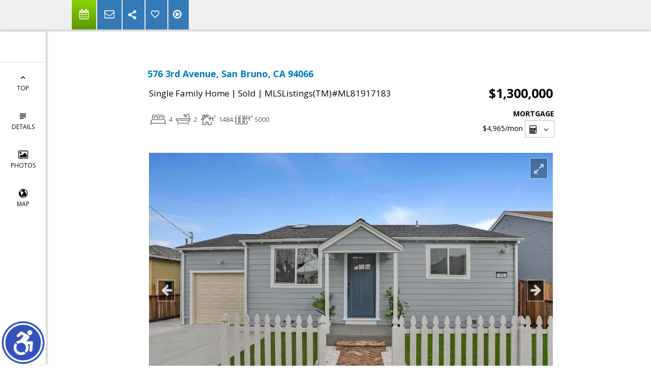

--- FILE ---
content_type: text/html; charset=utf-8
request_url: https://www.google.com/recaptcha/api2/anchor?ar=1&k=6LcGuSAUAAAAAMb457bWlGuEZ6IUGB1SNkLgHvC3&co=aHR0cHM6Ly9oY2Jyb2tlci5jb206NDQz&hl=en&v=PoyoqOPhxBO7pBk68S4YbpHZ&size=normal&anchor-ms=20000&execute-ms=30000&cb=trubpn5xj26i
body_size: 49159
content:
<!DOCTYPE HTML><html dir="ltr" lang="en"><head><meta http-equiv="Content-Type" content="text/html; charset=UTF-8">
<meta http-equiv="X-UA-Compatible" content="IE=edge">
<title>reCAPTCHA</title>
<style type="text/css">
/* cyrillic-ext */
@font-face {
  font-family: 'Roboto';
  font-style: normal;
  font-weight: 400;
  font-stretch: 100%;
  src: url(//fonts.gstatic.com/s/roboto/v48/KFO7CnqEu92Fr1ME7kSn66aGLdTylUAMa3GUBHMdazTgWw.woff2) format('woff2');
  unicode-range: U+0460-052F, U+1C80-1C8A, U+20B4, U+2DE0-2DFF, U+A640-A69F, U+FE2E-FE2F;
}
/* cyrillic */
@font-face {
  font-family: 'Roboto';
  font-style: normal;
  font-weight: 400;
  font-stretch: 100%;
  src: url(//fonts.gstatic.com/s/roboto/v48/KFO7CnqEu92Fr1ME7kSn66aGLdTylUAMa3iUBHMdazTgWw.woff2) format('woff2');
  unicode-range: U+0301, U+0400-045F, U+0490-0491, U+04B0-04B1, U+2116;
}
/* greek-ext */
@font-face {
  font-family: 'Roboto';
  font-style: normal;
  font-weight: 400;
  font-stretch: 100%;
  src: url(//fonts.gstatic.com/s/roboto/v48/KFO7CnqEu92Fr1ME7kSn66aGLdTylUAMa3CUBHMdazTgWw.woff2) format('woff2');
  unicode-range: U+1F00-1FFF;
}
/* greek */
@font-face {
  font-family: 'Roboto';
  font-style: normal;
  font-weight: 400;
  font-stretch: 100%;
  src: url(//fonts.gstatic.com/s/roboto/v48/KFO7CnqEu92Fr1ME7kSn66aGLdTylUAMa3-UBHMdazTgWw.woff2) format('woff2');
  unicode-range: U+0370-0377, U+037A-037F, U+0384-038A, U+038C, U+038E-03A1, U+03A3-03FF;
}
/* math */
@font-face {
  font-family: 'Roboto';
  font-style: normal;
  font-weight: 400;
  font-stretch: 100%;
  src: url(//fonts.gstatic.com/s/roboto/v48/KFO7CnqEu92Fr1ME7kSn66aGLdTylUAMawCUBHMdazTgWw.woff2) format('woff2');
  unicode-range: U+0302-0303, U+0305, U+0307-0308, U+0310, U+0312, U+0315, U+031A, U+0326-0327, U+032C, U+032F-0330, U+0332-0333, U+0338, U+033A, U+0346, U+034D, U+0391-03A1, U+03A3-03A9, U+03B1-03C9, U+03D1, U+03D5-03D6, U+03F0-03F1, U+03F4-03F5, U+2016-2017, U+2034-2038, U+203C, U+2040, U+2043, U+2047, U+2050, U+2057, U+205F, U+2070-2071, U+2074-208E, U+2090-209C, U+20D0-20DC, U+20E1, U+20E5-20EF, U+2100-2112, U+2114-2115, U+2117-2121, U+2123-214F, U+2190, U+2192, U+2194-21AE, U+21B0-21E5, U+21F1-21F2, U+21F4-2211, U+2213-2214, U+2216-22FF, U+2308-230B, U+2310, U+2319, U+231C-2321, U+2336-237A, U+237C, U+2395, U+239B-23B7, U+23D0, U+23DC-23E1, U+2474-2475, U+25AF, U+25B3, U+25B7, U+25BD, U+25C1, U+25CA, U+25CC, U+25FB, U+266D-266F, U+27C0-27FF, U+2900-2AFF, U+2B0E-2B11, U+2B30-2B4C, U+2BFE, U+3030, U+FF5B, U+FF5D, U+1D400-1D7FF, U+1EE00-1EEFF;
}
/* symbols */
@font-face {
  font-family: 'Roboto';
  font-style: normal;
  font-weight: 400;
  font-stretch: 100%;
  src: url(//fonts.gstatic.com/s/roboto/v48/KFO7CnqEu92Fr1ME7kSn66aGLdTylUAMaxKUBHMdazTgWw.woff2) format('woff2');
  unicode-range: U+0001-000C, U+000E-001F, U+007F-009F, U+20DD-20E0, U+20E2-20E4, U+2150-218F, U+2190, U+2192, U+2194-2199, U+21AF, U+21E6-21F0, U+21F3, U+2218-2219, U+2299, U+22C4-22C6, U+2300-243F, U+2440-244A, U+2460-24FF, U+25A0-27BF, U+2800-28FF, U+2921-2922, U+2981, U+29BF, U+29EB, U+2B00-2BFF, U+4DC0-4DFF, U+FFF9-FFFB, U+10140-1018E, U+10190-1019C, U+101A0, U+101D0-101FD, U+102E0-102FB, U+10E60-10E7E, U+1D2C0-1D2D3, U+1D2E0-1D37F, U+1F000-1F0FF, U+1F100-1F1AD, U+1F1E6-1F1FF, U+1F30D-1F30F, U+1F315, U+1F31C, U+1F31E, U+1F320-1F32C, U+1F336, U+1F378, U+1F37D, U+1F382, U+1F393-1F39F, U+1F3A7-1F3A8, U+1F3AC-1F3AF, U+1F3C2, U+1F3C4-1F3C6, U+1F3CA-1F3CE, U+1F3D4-1F3E0, U+1F3ED, U+1F3F1-1F3F3, U+1F3F5-1F3F7, U+1F408, U+1F415, U+1F41F, U+1F426, U+1F43F, U+1F441-1F442, U+1F444, U+1F446-1F449, U+1F44C-1F44E, U+1F453, U+1F46A, U+1F47D, U+1F4A3, U+1F4B0, U+1F4B3, U+1F4B9, U+1F4BB, U+1F4BF, U+1F4C8-1F4CB, U+1F4D6, U+1F4DA, U+1F4DF, U+1F4E3-1F4E6, U+1F4EA-1F4ED, U+1F4F7, U+1F4F9-1F4FB, U+1F4FD-1F4FE, U+1F503, U+1F507-1F50B, U+1F50D, U+1F512-1F513, U+1F53E-1F54A, U+1F54F-1F5FA, U+1F610, U+1F650-1F67F, U+1F687, U+1F68D, U+1F691, U+1F694, U+1F698, U+1F6AD, U+1F6B2, U+1F6B9-1F6BA, U+1F6BC, U+1F6C6-1F6CF, U+1F6D3-1F6D7, U+1F6E0-1F6EA, U+1F6F0-1F6F3, U+1F6F7-1F6FC, U+1F700-1F7FF, U+1F800-1F80B, U+1F810-1F847, U+1F850-1F859, U+1F860-1F887, U+1F890-1F8AD, U+1F8B0-1F8BB, U+1F8C0-1F8C1, U+1F900-1F90B, U+1F93B, U+1F946, U+1F984, U+1F996, U+1F9E9, U+1FA00-1FA6F, U+1FA70-1FA7C, U+1FA80-1FA89, U+1FA8F-1FAC6, U+1FACE-1FADC, U+1FADF-1FAE9, U+1FAF0-1FAF8, U+1FB00-1FBFF;
}
/* vietnamese */
@font-face {
  font-family: 'Roboto';
  font-style: normal;
  font-weight: 400;
  font-stretch: 100%;
  src: url(//fonts.gstatic.com/s/roboto/v48/KFO7CnqEu92Fr1ME7kSn66aGLdTylUAMa3OUBHMdazTgWw.woff2) format('woff2');
  unicode-range: U+0102-0103, U+0110-0111, U+0128-0129, U+0168-0169, U+01A0-01A1, U+01AF-01B0, U+0300-0301, U+0303-0304, U+0308-0309, U+0323, U+0329, U+1EA0-1EF9, U+20AB;
}
/* latin-ext */
@font-face {
  font-family: 'Roboto';
  font-style: normal;
  font-weight: 400;
  font-stretch: 100%;
  src: url(//fonts.gstatic.com/s/roboto/v48/KFO7CnqEu92Fr1ME7kSn66aGLdTylUAMa3KUBHMdazTgWw.woff2) format('woff2');
  unicode-range: U+0100-02BA, U+02BD-02C5, U+02C7-02CC, U+02CE-02D7, U+02DD-02FF, U+0304, U+0308, U+0329, U+1D00-1DBF, U+1E00-1E9F, U+1EF2-1EFF, U+2020, U+20A0-20AB, U+20AD-20C0, U+2113, U+2C60-2C7F, U+A720-A7FF;
}
/* latin */
@font-face {
  font-family: 'Roboto';
  font-style: normal;
  font-weight: 400;
  font-stretch: 100%;
  src: url(//fonts.gstatic.com/s/roboto/v48/KFO7CnqEu92Fr1ME7kSn66aGLdTylUAMa3yUBHMdazQ.woff2) format('woff2');
  unicode-range: U+0000-00FF, U+0131, U+0152-0153, U+02BB-02BC, U+02C6, U+02DA, U+02DC, U+0304, U+0308, U+0329, U+2000-206F, U+20AC, U+2122, U+2191, U+2193, U+2212, U+2215, U+FEFF, U+FFFD;
}
/* cyrillic-ext */
@font-face {
  font-family: 'Roboto';
  font-style: normal;
  font-weight: 500;
  font-stretch: 100%;
  src: url(//fonts.gstatic.com/s/roboto/v48/KFO7CnqEu92Fr1ME7kSn66aGLdTylUAMa3GUBHMdazTgWw.woff2) format('woff2');
  unicode-range: U+0460-052F, U+1C80-1C8A, U+20B4, U+2DE0-2DFF, U+A640-A69F, U+FE2E-FE2F;
}
/* cyrillic */
@font-face {
  font-family: 'Roboto';
  font-style: normal;
  font-weight: 500;
  font-stretch: 100%;
  src: url(//fonts.gstatic.com/s/roboto/v48/KFO7CnqEu92Fr1ME7kSn66aGLdTylUAMa3iUBHMdazTgWw.woff2) format('woff2');
  unicode-range: U+0301, U+0400-045F, U+0490-0491, U+04B0-04B1, U+2116;
}
/* greek-ext */
@font-face {
  font-family: 'Roboto';
  font-style: normal;
  font-weight: 500;
  font-stretch: 100%;
  src: url(//fonts.gstatic.com/s/roboto/v48/KFO7CnqEu92Fr1ME7kSn66aGLdTylUAMa3CUBHMdazTgWw.woff2) format('woff2');
  unicode-range: U+1F00-1FFF;
}
/* greek */
@font-face {
  font-family: 'Roboto';
  font-style: normal;
  font-weight: 500;
  font-stretch: 100%;
  src: url(//fonts.gstatic.com/s/roboto/v48/KFO7CnqEu92Fr1ME7kSn66aGLdTylUAMa3-UBHMdazTgWw.woff2) format('woff2');
  unicode-range: U+0370-0377, U+037A-037F, U+0384-038A, U+038C, U+038E-03A1, U+03A3-03FF;
}
/* math */
@font-face {
  font-family: 'Roboto';
  font-style: normal;
  font-weight: 500;
  font-stretch: 100%;
  src: url(//fonts.gstatic.com/s/roboto/v48/KFO7CnqEu92Fr1ME7kSn66aGLdTylUAMawCUBHMdazTgWw.woff2) format('woff2');
  unicode-range: U+0302-0303, U+0305, U+0307-0308, U+0310, U+0312, U+0315, U+031A, U+0326-0327, U+032C, U+032F-0330, U+0332-0333, U+0338, U+033A, U+0346, U+034D, U+0391-03A1, U+03A3-03A9, U+03B1-03C9, U+03D1, U+03D5-03D6, U+03F0-03F1, U+03F4-03F5, U+2016-2017, U+2034-2038, U+203C, U+2040, U+2043, U+2047, U+2050, U+2057, U+205F, U+2070-2071, U+2074-208E, U+2090-209C, U+20D0-20DC, U+20E1, U+20E5-20EF, U+2100-2112, U+2114-2115, U+2117-2121, U+2123-214F, U+2190, U+2192, U+2194-21AE, U+21B0-21E5, U+21F1-21F2, U+21F4-2211, U+2213-2214, U+2216-22FF, U+2308-230B, U+2310, U+2319, U+231C-2321, U+2336-237A, U+237C, U+2395, U+239B-23B7, U+23D0, U+23DC-23E1, U+2474-2475, U+25AF, U+25B3, U+25B7, U+25BD, U+25C1, U+25CA, U+25CC, U+25FB, U+266D-266F, U+27C0-27FF, U+2900-2AFF, U+2B0E-2B11, U+2B30-2B4C, U+2BFE, U+3030, U+FF5B, U+FF5D, U+1D400-1D7FF, U+1EE00-1EEFF;
}
/* symbols */
@font-face {
  font-family: 'Roboto';
  font-style: normal;
  font-weight: 500;
  font-stretch: 100%;
  src: url(//fonts.gstatic.com/s/roboto/v48/KFO7CnqEu92Fr1ME7kSn66aGLdTylUAMaxKUBHMdazTgWw.woff2) format('woff2');
  unicode-range: U+0001-000C, U+000E-001F, U+007F-009F, U+20DD-20E0, U+20E2-20E4, U+2150-218F, U+2190, U+2192, U+2194-2199, U+21AF, U+21E6-21F0, U+21F3, U+2218-2219, U+2299, U+22C4-22C6, U+2300-243F, U+2440-244A, U+2460-24FF, U+25A0-27BF, U+2800-28FF, U+2921-2922, U+2981, U+29BF, U+29EB, U+2B00-2BFF, U+4DC0-4DFF, U+FFF9-FFFB, U+10140-1018E, U+10190-1019C, U+101A0, U+101D0-101FD, U+102E0-102FB, U+10E60-10E7E, U+1D2C0-1D2D3, U+1D2E0-1D37F, U+1F000-1F0FF, U+1F100-1F1AD, U+1F1E6-1F1FF, U+1F30D-1F30F, U+1F315, U+1F31C, U+1F31E, U+1F320-1F32C, U+1F336, U+1F378, U+1F37D, U+1F382, U+1F393-1F39F, U+1F3A7-1F3A8, U+1F3AC-1F3AF, U+1F3C2, U+1F3C4-1F3C6, U+1F3CA-1F3CE, U+1F3D4-1F3E0, U+1F3ED, U+1F3F1-1F3F3, U+1F3F5-1F3F7, U+1F408, U+1F415, U+1F41F, U+1F426, U+1F43F, U+1F441-1F442, U+1F444, U+1F446-1F449, U+1F44C-1F44E, U+1F453, U+1F46A, U+1F47D, U+1F4A3, U+1F4B0, U+1F4B3, U+1F4B9, U+1F4BB, U+1F4BF, U+1F4C8-1F4CB, U+1F4D6, U+1F4DA, U+1F4DF, U+1F4E3-1F4E6, U+1F4EA-1F4ED, U+1F4F7, U+1F4F9-1F4FB, U+1F4FD-1F4FE, U+1F503, U+1F507-1F50B, U+1F50D, U+1F512-1F513, U+1F53E-1F54A, U+1F54F-1F5FA, U+1F610, U+1F650-1F67F, U+1F687, U+1F68D, U+1F691, U+1F694, U+1F698, U+1F6AD, U+1F6B2, U+1F6B9-1F6BA, U+1F6BC, U+1F6C6-1F6CF, U+1F6D3-1F6D7, U+1F6E0-1F6EA, U+1F6F0-1F6F3, U+1F6F7-1F6FC, U+1F700-1F7FF, U+1F800-1F80B, U+1F810-1F847, U+1F850-1F859, U+1F860-1F887, U+1F890-1F8AD, U+1F8B0-1F8BB, U+1F8C0-1F8C1, U+1F900-1F90B, U+1F93B, U+1F946, U+1F984, U+1F996, U+1F9E9, U+1FA00-1FA6F, U+1FA70-1FA7C, U+1FA80-1FA89, U+1FA8F-1FAC6, U+1FACE-1FADC, U+1FADF-1FAE9, U+1FAF0-1FAF8, U+1FB00-1FBFF;
}
/* vietnamese */
@font-face {
  font-family: 'Roboto';
  font-style: normal;
  font-weight: 500;
  font-stretch: 100%;
  src: url(//fonts.gstatic.com/s/roboto/v48/KFO7CnqEu92Fr1ME7kSn66aGLdTylUAMa3OUBHMdazTgWw.woff2) format('woff2');
  unicode-range: U+0102-0103, U+0110-0111, U+0128-0129, U+0168-0169, U+01A0-01A1, U+01AF-01B0, U+0300-0301, U+0303-0304, U+0308-0309, U+0323, U+0329, U+1EA0-1EF9, U+20AB;
}
/* latin-ext */
@font-face {
  font-family: 'Roboto';
  font-style: normal;
  font-weight: 500;
  font-stretch: 100%;
  src: url(//fonts.gstatic.com/s/roboto/v48/KFO7CnqEu92Fr1ME7kSn66aGLdTylUAMa3KUBHMdazTgWw.woff2) format('woff2');
  unicode-range: U+0100-02BA, U+02BD-02C5, U+02C7-02CC, U+02CE-02D7, U+02DD-02FF, U+0304, U+0308, U+0329, U+1D00-1DBF, U+1E00-1E9F, U+1EF2-1EFF, U+2020, U+20A0-20AB, U+20AD-20C0, U+2113, U+2C60-2C7F, U+A720-A7FF;
}
/* latin */
@font-face {
  font-family: 'Roboto';
  font-style: normal;
  font-weight: 500;
  font-stretch: 100%;
  src: url(//fonts.gstatic.com/s/roboto/v48/KFO7CnqEu92Fr1ME7kSn66aGLdTylUAMa3yUBHMdazQ.woff2) format('woff2');
  unicode-range: U+0000-00FF, U+0131, U+0152-0153, U+02BB-02BC, U+02C6, U+02DA, U+02DC, U+0304, U+0308, U+0329, U+2000-206F, U+20AC, U+2122, U+2191, U+2193, U+2212, U+2215, U+FEFF, U+FFFD;
}
/* cyrillic-ext */
@font-face {
  font-family: 'Roboto';
  font-style: normal;
  font-weight: 900;
  font-stretch: 100%;
  src: url(//fonts.gstatic.com/s/roboto/v48/KFO7CnqEu92Fr1ME7kSn66aGLdTylUAMa3GUBHMdazTgWw.woff2) format('woff2');
  unicode-range: U+0460-052F, U+1C80-1C8A, U+20B4, U+2DE0-2DFF, U+A640-A69F, U+FE2E-FE2F;
}
/* cyrillic */
@font-face {
  font-family: 'Roboto';
  font-style: normal;
  font-weight: 900;
  font-stretch: 100%;
  src: url(//fonts.gstatic.com/s/roboto/v48/KFO7CnqEu92Fr1ME7kSn66aGLdTylUAMa3iUBHMdazTgWw.woff2) format('woff2');
  unicode-range: U+0301, U+0400-045F, U+0490-0491, U+04B0-04B1, U+2116;
}
/* greek-ext */
@font-face {
  font-family: 'Roboto';
  font-style: normal;
  font-weight: 900;
  font-stretch: 100%;
  src: url(//fonts.gstatic.com/s/roboto/v48/KFO7CnqEu92Fr1ME7kSn66aGLdTylUAMa3CUBHMdazTgWw.woff2) format('woff2');
  unicode-range: U+1F00-1FFF;
}
/* greek */
@font-face {
  font-family: 'Roboto';
  font-style: normal;
  font-weight: 900;
  font-stretch: 100%;
  src: url(//fonts.gstatic.com/s/roboto/v48/KFO7CnqEu92Fr1ME7kSn66aGLdTylUAMa3-UBHMdazTgWw.woff2) format('woff2');
  unicode-range: U+0370-0377, U+037A-037F, U+0384-038A, U+038C, U+038E-03A1, U+03A3-03FF;
}
/* math */
@font-face {
  font-family: 'Roboto';
  font-style: normal;
  font-weight: 900;
  font-stretch: 100%;
  src: url(//fonts.gstatic.com/s/roboto/v48/KFO7CnqEu92Fr1ME7kSn66aGLdTylUAMawCUBHMdazTgWw.woff2) format('woff2');
  unicode-range: U+0302-0303, U+0305, U+0307-0308, U+0310, U+0312, U+0315, U+031A, U+0326-0327, U+032C, U+032F-0330, U+0332-0333, U+0338, U+033A, U+0346, U+034D, U+0391-03A1, U+03A3-03A9, U+03B1-03C9, U+03D1, U+03D5-03D6, U+03F0-03F1, U+03F4-03F5, U+2016-2017, U+2034-2038, U+203C, U+2040, U+2043, U+2047, U+2050, U+2057, U+205F, U+2070-2071, U+2074-208E, U+2090-209C, U+20D0-20DC, U+20E1, U+20E5-20EF, U+2100-2112, U+2114-2115, U+2117-2121, U+2123-214F, U+2190, U+2192, U+2194-21AE, U+21B0-21E5, U+21F1-21F2, U+21F4-2211, U+2213-2214, U+2216-22FF, U+2308-230B, U+2310, U+2319, U+231C-2321, U+2336-237A, U+237C, U+2395, U+239B-23B7, U+23D0, U+23DC-23E1, U+2474-2475, U+25AF, U+25B3, U+25B7, U+25BD, U+25C1, U+25CA, U+25CC, U+25FB, U+266D-266F, U+27C0-27FF, U+2900-2AFF, U+2B0E-2B11, U+2B30-2B4C, U+2BFE, U+3030, U+FF5B, U+FF5D, U+1D400-1D7FF, U+1EE00-1EEFF;
}
/* symbols */
@font-face {
  font-family: 'Roboto';
  font-style: normal;
  font-weight: 900;
  font-stretch: 100%;
  src: url(//fonts.gstatic.com/s/roboto/v48/KFO7CnqEu92Fr1ME7kSn66aGLdTylUAMaxKUBHMdazTgWw.woff2) format('woff2');
  unicode-range: U+0001-000C, U+000E-001F, U+007F-009F, U+20DD-20E0, U+20E2-20E4, U+2150-218F, U+2190, U+2192, U+2194-2199, U+21AF, U+21E6-21F0, U+21F3, U+2218-2219, U+2299, U+22C4-22C6, U+2300-243F, U+2440-244A, U+2460-24FF, U+25A0-27BF, U+2800-28FF, U+2921-2922, U+2981, U+29BF, U+29EB, U+2B00-2BFF, U+4DC0-4DFF, U+FFF9-FFFB, U+10140-1018E, U+10190-1019C, U+101A0, U+101D0-101FD, U+102E0-102FB, U+10E60-10E7E, U+1D2C0-1D2D3, U+1D2E0-1D37F, U+1F000-1F0FF, U+1F100-1F1AD, U+1F1E6-1F1FF, U+1F30D-1F30F, U+1F315, U+1F31C, U+1F31E, U+1F320-1F32C, U+1F336, U+1F378, U+1F37D, U+1F382, U+1F393-1F39F, U+1F3A7-1F3A8, U+1F3AC-1F3AF, U+1F3C2, U+1F3C4-1F3C6, U+1F3CA-1F3CE, U+1F3D4-1F3E0, U+1F3ED, U+1F3F1-1F3F3, U+1F3F5-1F3F7, U+1F408, U+1F415, U+1F41F, U+1F426, U+1F43F, U+1F441-1F442, U+1F444, U+1F446-1F449, U+1F44C-1F44E, U+1F453, U+1F46A, U+1F47D, U+1F4A3, U+1F4B0, U+1F4B3, U+1F4B9, U+1F4BB, U+1F4BF, U+1F4C8-1F4CB, U+1F4D6, U+1F4DA, U+1F4DF, U+1F4E3-1F4E6, U+1F4EA-1F4ED, U+1F4F7, U+1F4F9-1F4FB, U+1F4FD-1F4FE, U+1F503, U+1F507-1F50B, U+1F50D, U+1F512-1F513, U+1F53E-1F54A, U+1F54F-1F5FA, U+1F610, U+1F650-1F67F, U+1F687, U+1F68D, U+1F691, U+1F694, U+1F698, U+1F6AD, U+1F6B2, U+1F6B9-1F6BA, U+1F6BC, U+1F6C6-1F6CF, U+1F6D3-1F6D7, U+1F6E0-1F6EA, U+1F6F0-1F6F3, U+1F6F7-1F6FC, U+1F700-1F7FF, U+1F800-1F80B, U+1F810-1F847, U+1F850-1F859, U+1F860-1F887, U+1F890-1F8AD, U+1F8B0-1F8BB, U+1F8C0-1F8C1, U+1F900-1F90B, U+1F93B, U+1F946, U+1F984, U+1F996, U+1F9E9, U+1FA00-1FA6F, U+1FA70-1FA7C, U+1FA80-1FA89, U+1FA8F-1FAC6, U+1FACE-1FADC, U+1FADF-1FAE9, U+1FAF0-1FAF8, U+1FB00-1FBFF;
}
/* vietnamese */
@font-face {
  font-family: 'Roboto';
  font-style: normal;
  font-weight: 900;
  font-stretch: 100%;
  src: url(//fonts.gstatic.com/s/roboto/v48/KFO7CnqEu92Fr1ME7kSn66aGLdTylUAMa3OUBHMdazTgWw.woff2) format('woff2');
  unicode-range: U+0102-0103, U+0110-0111, U+0128-0129, U+0168-0169, U+01A0-01A1, U+01AF-01B0, U+0300-0301, U+0303-0304, U+0308-0309, U+0323, U+0329, U+1EA0-1EF9, U+20AB;
}
/* latin-ext */
@font-face {
  font-family: 'Roboto';
  font-style: normal;
  font-weight: 900;
  font-stretch: 100%;
  src: url(//fonts.gstatic.com/s/roboto/v48/KFO7CnqEu92Fr1ME7kSn66aGLdTylUAMa3KUBHMdazTgWw.woff2) format('woff2');
  unicode-range: U+0100-02BA, U+02BD-02C5, U+02C7-02CC, U+02CE-02D7, U+02DD-02FF, U+0304, U+0308, U+0329, U+1D00-1DBF, U+1E00-1E9F, U+1EF2-1EFF, U+2020, U+20A0-20AB, U+20AD-20C0, U+2113, U+2C60-2C7F, U+A720-A7FF;
}
/* latin */
@font-face {
  font-family: 'Roboto';
  font-style: normal;
  font-weight: 900;
  font-stretch: 100%;
  src: url(//fonts.gstatic.com/s/roboto/v48/KFO7CnqEu92Fr1ME7kSn66aGLdTylUAMa3yUBHMdazQ.woff2) format('woff2');
  unicode-range: U+0000-00FF, U+0131, U+0152-0153, U+02BB-02BC, U+02C6, U+02DA, U+02DC, U+0304, U+0308, U+0329, U+2000-206F, U+20AC, U+2122, U+2191, U+2193, U+2212, U+2215, U+FEFF, U+FFFD;
}

</style>
<link rel="stylesheet" type="text/css" href="https://www.gstatic.com/recaptcha/releases/PoyoqOPhxBO7pBk68S4YbpHZ/styles__ltr.css">
<script nonce="MVyjzTv0T8eK9fcl24YDrg" type="text/javascript">window['__recaptcha_api'] = 'https://www.google.com/recaptcha/api2/';</script>
<script type="text/javascript" src="https://www.gstatic.com/recaptcha/releases/PoyoqOPhxBO7pBk68S4YbpHZ/recaptcha__en.js" nonce="MVyjzTv0T8eK9fcl24YDrg">
      
    </script></head>
<body><div id="rc-anchor-alert" class="rc-anchor-alert"></div>
<input type="hidden" id="recaptcha-token" value="[base64]">
<script type="text/javascript" nonce="MVyjzTv0T8eK9fcl24YDrg">
      recaptcha.anchor.Main.init("[\x22ainput\x22,[\x22bgdata\x22,\x22\x22,\[base64]/[base64]/[base64]/[base64]/[base64]/[base64]/KGcoTywyNTMsTy5PKSxVRyhPLEMpKTpnKE8sMjUzLEMpLE8pKSxsKSksTykpfSxieT1mdW5jdGlvbihDLE8sdSxsKXtmb3IobD0odT1SKEMpLDApO08+MDtPLS0pbD1sPDw4fFooQyk7ZyhDLHUsbCl9LFVHPWZ1bmN0aW9uKEMsTyl7Qy5pLmxlbmd0aD4xMDQ/[base64]/[base64]/[base64]/[base64]/[base64]/[base64]/[base64]\\u003d\x22,\[base64]\x22,\[base64]/wqgxw6fDgMKBcgrDrg/CjT7Cj8OBQMO/TcK/MMOYZ8OlEMKaOj1tXAHCucKJD8OQwpM1LhIfA8OxwqhyI8O1NcO/OsKlwpvDu8Okwo8gVsOwDyrCigbDpkHCjFrCvEdzwp8SSU06TMKqwqvDg2fDliAZw5fCpEjDuMOye8Kkwodpwo/DrMKlwqodwqzCvsKiw5xjw7x2wobDmcO0w5/CkzHDswrCi8OLYyTCnMKgIMOwwqHCs2zDkcKIw4ZDb8Ksw409E8OJSMKlwpYYC8Kkw7PDm8OUcCjCuELDlUY8wo8kS1toEQTDuV/Ch8OoCwRfw5Ecwp5Pw6vDq8KDw5caCMKgw55pwrQhwrfCoR/DnGPCrMK4w53Di0/CjsOJwrrCuyPCosOXV8K2FBDChTrChXPDtMOCJXBbwpvDusOkw7ZMbSdewoPDuEPDgMKJWxDCpMOWw4nCqMKEwrvCvsKfwqsYwq/CslvClh3CiUDDvcKqHArDgsKQPsOuQMODL0llw7jCg13DkDwlw5zCgsOdwrFPPcKaGzB/J8KYw4U+wp7CiMOJEsKyfwp1woTDtX3DvmQmNDfDsMOswo5vw5VSwq/[base64]/Dt8Ouwp1THMKzwpEbL8KKbgd5w47Cs8Otwr7DvhA3eFV0Q8KkwpLDuDZQw70HXcOgwrVwTMKVw7fDoWh0wq0DwqJywoA+wp/Ck2vCkMK0Cy/Cu0/DvsOPCErCm8KgehPCncODIGsgw6rCm0XDl8ORUMKxbzXCuMKiw4nDiMK3wrrDp1Q/[base64]/VsObS0YkV8OSZcOXwqzCsDVSwp9iwr/DjzkRwqgww6DDvMKwZMK2wqrCrh1Uw519AWEPw4PDn8KVw5nDn8KmW3jDikDCqcKOdjYaH1fDscKwGsOGTxFiEQU3RnnDs8OpGlUBIH9awoTDoAnDjMKFw6Rzw7vCslk2wrYOwqpZcUvDgsOSJ8OfwqfCtsKsUMOCVMO6FkhNFxVJNmN/[base64]/R8ORPCQRw5R3YsKhw7xvw5TCm1pMwojDksOTw7vDpMKASsKhdiNjIxoxcSrDpsOvM3xXCcKgfVnCr8OMw5HDgmsfw4vCksOpFydew68uI8OOJsOHYivDgMKSwoUyEk/DqsOKMMKNwo0cwo3DhjnCnQDCkilOw7EXwoDDu8Osw4xKJGzDmsOgwpPDuhxZw4/DicK3K8Ksw7bDqjbDjMOOwq3CgcKQworDtsO0wrTDoUbDlMOcw4FgSi1nwoDClcOyw6rDrzMwEyPChVNme8KTBcOIw7TDusKPwoNbwoFMJcOnWQbCvB7DgF3CrcKMPMOFw59vHMO2asOYwpLCicO1MMOCTcKAw6bCgW8SNsKYRh7ClHjDnVTDlWYqw7syL3/Dl8K5wqPDp8KYCcKKK8KeacKnccKTIlNhw6o4X2EHwozCjMOeBQPDgcKcGMOlw5ggwpM/[base64]/[base64]/Y8KcFgfChXdTwrwww57CrcOLw5nCscKIQcOlwrFawpYcwqLCnMO0TkJUZnttwolqw5k+wq7Co8Kaw6LDjgHDg1fDo8KMOg7ClsKATcO7UMK2e8KSWAjDlsOGw5MfwpnChG9yO3/[base64]/Cl8ORdSfDqMO+OsOpwqXCgzHCkMOCV8OcO3rDq0VOwrTCrcKuTcOOwpfCv8O0w5jCqyILw4TCqRoUwr5ww7dGwpXDv8OELGrDiklnWwgWZiRWEsOxwqQjJMOaw7dDwrLDj8OZQcObwrRsMiAHw7tjJBlRw4ALNMOUIgEYwpPDqMKdwrgcVsOKZcOew7/CrsKFwq1ZworDqcKmHcKSw73DoXrCvRITKMOiLhnCoVHDiUcGYkvCvMK3woUMw4YQdsKCUmnCq8OXw4/CjMOuYm7DkcO7wrtbwp58HGVqOsOJJD9Zw7fDuMKjYzIvG19kAsKZZMO5GCvCpidsQsK8ZsK4X0sGwr/DpsKXUsKHw4hZbx3DrXtxOUzDm8OVw67CvgbCnAbDtmzCisOoCTFWXsKqZTJ2wrUzwrvCvcOsH8KCNcK4LB4NworDp2YWJsKPw5rCncObHsKvw4nDocO7bF8jd8O0MsOfw7jCvU3Dg8KNYWHDtsOKbiTDisOrbi0/wrhbwrwswrbCoUjDkcOcwoA8ZMOvMsOIdMK/bcOpZMO4NsK5FcKcwpEQw4gewrUbwp0BX8OIdHnCk8OBYSwSHgYADMKQQcK4OsOyw4x0f33CoWHCtFnDucOHw5V8ZDfDssK8wqHCvsOhwr3CiMO5w7lUdcKbMjAJwojClMOqTwzCsF1gdMKoITTCpsKQwohHBMKlwrthw6/DmsO3SwUzw4jCp8K0Ol0Ew5vDhBnDkVDDhMO1McODPwI4w5nDpQDDrhXDqDU+wrNdKsOrwqbDmh8ewo5lwooZZMO1wpgnMiXDpAzDksK4wohQK8KSw5Rgw6hGwql/w5l6wqAqw6PCmMKUI3XCvlBTw4o+wpvDm3/DjA9Pw71yw71Zw7l2w53Dg3hzNsK9Q8Ofwr7ClMOIw4Y+woLCoMO6w5DCo1ctw6Zxw7HDk33CsnXDowXCmETCncKxw6zCm8OyVXoZwr89wqrCnU3CjMKDw6DDkwFqHl/DoMOublgrP8KqYyoRwqrDpRLDlcKpRG3DpcOMJsOLw47CtsOxw4jDtcKcwr/Ckg5kwoUmGcKEw6c3wpV9wqbCkgbDosOeXWTCisOqdjTDr8KVc2BcCMOXb8KPwr7CusONw5vDhEUqA3vDg8KAwqdIwrvDnF7CucK4w6HDm8ObwqM6w57DmMKIWwXDtxl4KxHDpgpxw5pRNHHDninChcKSXj/[base64]/DjMOXawtOw4XCngrDgRjDjhVoFxAAOjPCnMKoM1VQwrvClH7DnH/CtcK5wp/DtMKxcjDCoRTClCZcRl7Cj2fCsELCicODESDDm8Krw5XDu35+w7JRw7HCvyLCm8KMQMOJw5jDpsO8wp7CtQxqw5LDpwZSw4nCpsOBwpPChGhEwobChS3CjcK0J8KkwrDCsmkgwr8/[base64]/DkSzDrMO9w7lNwqhzbMOCLsKiwpRpw5cDwpjDgx/DvsKUEytKwonCsxjCh2zCgHrDn1PDv0/CvcOtwrNKd8OKS1tKP8KWfMKcEmtqKhnDkzbDpsOOw6rCggd8wokda1A/w6wWwpxYwoLChmDDk3Fow50mbTDCmcKNw4PClcKhPRBGPsKlEEUMwr9EUcKCYcOtdsKMwqJbw6XCjMKmwpFawrxzesKQwpXCsT/[base64]/dGwWCn7ChsOJUsK7eyASw49qScOtwqojCsKAwqcxw6LDr2gBTcKqPnx6GsOhanbCqVjCgMOtRlfDhF4KwrFKdhAzw4/DhyHDtg92SkwVwq7DpzVbwpBKwo9mwqpLKMKhwqfDjUfDssO2w7XDv8Oow7oOOsKEwpUSw6Fzw5wfTcKHEMK2wrjCgMK1w5fCmD/Cu8Oqw5nCusK3w6UHJXMHwrHDnGjDpcKvIXx4P8KuRg1EwrvDjcOlw5nDlQRBwp8hwoBxwpbDucKrI24ywozDi8OKBMOWw6toe3PDp8O+SQojw5RvH8K+wr3DnB7CqUrCncOdMk7DrMOfw7LDgcOjdULClMKTw4ddQR/Ct8KEwqgNwrjCkkogbFfChnHCuMKKJVnCksKqGwJiZ8O1cMKMPcKZw5YNw7LCgWsqfcKPR8OqLMKIAMOvUAjCqG3CgmjDmsKADMO/[base64]/Dl8O/wpbClXcWw6nCtkN4wofDvwXDjlUNMTfDmMKzw63Cr8KywpZDw7TCkzHCo8Ohw7zCnWXCh1/ChsObTQ9PQsOIwpZxwrvDhE9iw4NJwqlOEsOHw4wZTiDCicK0woFkwr1KQcOaN8KDwolXwqUyw4Ffw6DCvjXDvcODbUzDpx90w4bDh8OZw5RTEjDDrMKkw6RuwrouRB/CszZow53CsUNdw7Bpw6fDowrDtMKPIj14wqkrwqwnRMOVwo9qw5fDosOwDREyak8BRC4hNTbCoMO3B350w6fClMOTwpnDt8OwwotWw4jCvcKyw4nDhsKuUWZVwqk0NcOhw63Ciz3DiMO2wrEmwpZcQcKDCMKWcF7DoMKJwp/[base64]/DgcOILcOMO8KVGMKUwrc6Tm0bRQZzTV3Djy7DqlXCu8KvwqzCjC3DssOyQMKXU8OtLRArwpASJn0uwqI0wovCrcOWwpkuSX3Dn8OFwonCiFnDi8ORwrlSesOYw5h2C8ObOmLCuy4ZwrZ/SRnCpRnClAHCtsOKMMKAOCrDosOhwpDDtGNww73CvsOawrXCk8O/[base64]/DuMO4w7pQGcObF8O/w6bCmHNrXTPDrX3CqGnDucOMSMOXFHQCw6B4MwzCncK/NMKSw4M4wqEAw5UZwqfDm8KlwrvDkkELF1/[base64]/Cv8KJw5bChQHCo8KfC3s6XxVvwrXDoDfDgMOvL8OkIcOZwpjCusO3D8KCw63Di1jDiMO8RcO2GzfDiFFawoNSwppzb8OQwq7CtTwBwotpOxtAwrrClmTDssKtesO+wr/DuDwpDSjDuRYWXHbDkwhZw7ANfcKdw7NoccK9wqUUwrJjKsK6AsKjw4bDtsKSwrYoIHbDiGbClGV/RF08w6IbworCssKow6UydsOaw6zCsQLDnm3Di1vCm8KKwqR7wofDhMOeR8O5RcKvw7Qdwpg1EQXDjsKhw6LCg8KpPznDhcKMwrPCtxUZw6BGw5cIw5MMLX5PwpjDjcKhdH9Cw4VaKDxSOsOQcMOxwrBLblPDn8K/[base64]/Dl8OAw4Zbw582BcKlQcKew43CuxvCglLDsi/[base64]/wrfCjcKhw6rCj8OMw6l/KkrCuGnCtwEww50Lw6Q9w7nDh0EXwo4CSMKRVMOewqHDrVBTWcK/D8OrwoM+wpV+w5Irw4zDmXY7wqtVEDtoKMO2f8Otwo3Dr10TYMODaVdMeUFLPEJmw47CoMKZw498w5FOch8ZSMKBw440wqwbwoLDp1pqwrbCpz4dwo7CtWsDDSNrfT5Ecglpw742dcKuQMKsEA/DrETCvMOUw78JbGnDmkdFwpTCpcKJwr3DmMKqw5jDkcO5w7sZw6/CiQvChsO4cMOBw5xIw44Cwr0MOcOaSxLDnhxrw4TCnsOnTUXCphhbw6MqFsOjw4nDk0zCtcKyUwrDucKxYH/Dg8ONPwvCgiTDnm49M8Kpw6I8w7TDnS7CscKtwqnDucKHWMOuwrRzwrLCtMOKwoRAw7PCiMKjdcOkw6YNVMO+Ul1YwqLCoMO+wrktHSbDomLCs3E6Ygsfw63CtcOgw5zCucKcEcOWw5PDjmUQDcKIwoRMwrnChsKUBh/Cq8KIw7HCjiAFw6rCp2tZwqkADcKvw40YAsOcbsKUM8OSIsOMw47DhQTCqMOMUmAyEV/DqsOaYcKPDSQaQxlQw5dRwqkyb8OLw5wgRxV9M8O8W8OTw6/DihDCk8KXwpnCsgLDsS/DmsOMMcOswrMQasObZ8KcUTzDs8OKwpDDiWt2wqPDrsKjAgzDl8Kew5XClAXDhcO3fHNrwpBiHMOKwqcCw7nDhDzDmh8WVsOxwqQcYMOwfW3DtG1Kw6fCusOOFcKNwq/Cv1fDs8OsHDvCkSHDkcOYEcOEecO9w7/DicKfDcOSwq7Cv8KDw4vCqjHDj8OEUFZVUhXChWJ0wohawpUKw4/ChldYAcKlXcOFUMODwrU0HMOww6XCrsO0EEPDvsOsw5omcMOHJVRaw5NgCcKEFSUBUgQgw6UFbQFoc8OQccKyQcOQwo3DncOLwqVgw4w2KMOnwoNPFWYcwpHCi3FcFsKucmcCwqXDscKPw6J+w6XDkcKHVMOBw4DDoD/CssO8GcOlw7fDr3zCnRPCo8KcwrU7wqzDumHDrcO4AcO2WEjDl8OcU8K6ecK9w71Vwq0xw6oGRTnDvHbCvXXCjcOYPBxzBCrDq2B1wpN9PRjCvsOma0YvasK6w65IwqjCjlHDnMOcw4svw53DkcOrwptsEsOCwqlhw67CpcO/[base64]/DizPCh8OuwpzDryZFw7Q6MAnCgDDCmMKQw7lxACJ7PVnDjQTDvivDl8OfSsO3wpDCjnApwp/[base64]/[base64]/[base64]/CsMKPwqHCvsKhwqxUw6AYw5/CosObw6d8dFzCvkfDtnd5fX7Dl8KCPsK3O0Jpw7/[base64]/DvcKlXMKKw6HCisOYw6jCpiXDrcOvw7NKD8O3esO7TiTDkBfCsMKeB07DrsKjMcKbQkDDtsOxe0Q5woLCjcKICsO5YWDCoAvCi8K/wpDDlhogX194wpQdwqcwwo/Dp1nDuMKJwpTDnwApIB0XwrEyAwgQUhnCssOyBsKfF0pNHhTDqsKvF0PDm8K7KE7CvcORKcOqw5AMwr8ZdQbCrMKKw6LCjsOlw4/[base64]/DlTPCok/Cr8KHwqAXwq7CljfCjStfdsOlw6vCp8OALx/CkMOZw6ZBw73CoAbCqsOWWsOIwqzDg8KCwpt1H8OJP8OZw7jDvTHCq8OywrjCu1XDnzYsdMOoXMOPeMK/w4kJworDmC8/PMKzw53CuHUDDMKKwqjDk8OaAsK/w4PDn8Oew79yeHl0wrQPSsKVwp7Dvx0/[base64]/Ck8KlwpJfGidgdcONwp3ClMOGSyIVwrDCmcOfw4rCjsO6wqwdDsObTMOQw6MowrbDiERoVwpvG8OpZlXCqMKRUlltw4vCsMOew5F2Cz/[base64]/CjFcHwpbDmMOIHgXDsgjCo29EwrYRNsKyw6xAwqvCksOJw67CgykZWMKeT8O2FCXChQbDr8KKwqRjQcOWw4EKZsKOw7R/wr92A8KSPmTDjFLCgcKiMDYEw5c1OzHCmw1swr/CksOKRcKbQsOxfsKlw7HCi8OBwrUHw5ptbzzDn0BWXWNQw5NqUMKHwpkuwoXCijk/IMO0MzwcbsObwq3CtSZGwpIWHE/DsHfDhSbDsTXDj8OKWMOmwp0nKGNvw7RRwqslwpZBFV/CrsOBaDfDvQZwBMKtw6/ClSl7eCvChTXCjsKIwqQDwqQAIxphf8KBwrl9w6RKw6VVbQk1YsOpw79tw7TDmcOcAcKIfndVX8OcBU5EXDHDt8OTFcOXMcOPW8KYw4zDjMOJw4w6w70lwrjCqm1GfWJ2woDClsKDw6hPw5UBeVYRwoDDnmnDssOMYmDCpsOfw6jCvGrCny/DnMKsCsOORcOfaMKpwqJHwqoNDArCrcOSecOUMQdLSMOZOcO2w5LCnsK2woBKP3jDn8OBwplzZcKsw5HDj2PDj3Bzwp8vw7ENw7XCgA8bwqfDglTDmsKfXHk/bzcLw5vCmBk4w5gYGj4aAz5swpMyw5/[base64]/w5Z4wobChxzDtAzCrMOCZFRraMOxBEvDr2otEFI2w57Du8OgMxtKXcKiZ8KQw6wmw7TDlMOLw7xAEBcQZXJTCsOWQcOvWsOZKRDDi1TDpFnCnX1OLB0gw6B+O3bDhHoICMKpw7IRTsKCwpdXwrlIw53ClsK1wpLClCfDlW/CtDpRw7xow6bDuMOqw7nDoTE9wqnCr33DoMK8w4YHw4TCg0/CqzBCXHwkBFTCpsKBwrsOwoLDoi/Co8Kfwpg6wpDDscKxZMOEC8OTE2fDkiB4wrTCncOtwqzDrcOOMMOPIz9AwqFkI2DDicOrwr9bw4LDnVfDp1LCj8OxUsOnw58Nw7B1QQrCimXDmi9rfBvCrl3DgsKeBR7CjkBgw67CscOOw6DCjF06wr1TABLCpC8Cwo3DhcOrLMKraAU1Wk/CgBPDqMOFwofDiMK0wpvDnMOLw5Bxw4nCl8KjRxplwowRwoLCuXzDg8OUw4ZnGMOKw68sEMKJw6tPw6UuIEfDg8KPAcO1X8OOwrfDr8O0wrhzcmYBw6/Do2JqT3jCg8OIOh90wovDjcK9woo1Z8OpdkFGHsOMKsO+w7rCl8K1HcOXwrLDtcKDMsKIJMOQHDVjw6ZJQWVHGsKSEFtpLDvCtMK+w7xQd3NXMsKtw4DCsSYBNkFuBsK2woDCmMOowq/DusK1CcO9w6rDosKWVibCp8O/[base64]/DtBTCsMOmMnh5PcO7L8K2EWx3c8ObFcO8SsK1KsO5JgkaHVovWcOkWwgXRBnDvUlOw4RbUVtKQ8O1Y3jCvE19w6F1w7sBT1hnw6bCvMKoZmJYwolWwpFFwpbDuyXDjQTDt8KeUhnChGnCr8O/O8KEw65Uf8KNLSXDhcK4w73CjV3DuFHDtmZUworChEbDpMOnT8OKTht9G1HCmsOcwqV7w7RFwox4wo3DtMO0acKCSsOdwplsdlN7RcOAEnQ+w7VYLk4Pw5oRw7d2Fhw4E1kMw6DConvDin7CvMKewqo2w53DhC3DqsK/FkvDv2oMwo/DvxxNWR/DvQhxw5bDsHIWwqnCgcKowpTDhDHCoBTCq1tAQV4YworCiR4Nw53CusOxwqLCq0QawrovLSfCtTpqwr/Dv8OBFA/CtMKzPi/CmUXCgcKyw7bDo8KmwqTDlcKddELCrcKGBwEgCMKbwqzDph4TenUOccKMAcKgTmTChmXCm8O8fS3DhsOzA8O7ccKUwrA/DcKkW8OrLRNMEsKUwo5Cd0rDnMOQCcOmFcKnDm/Du8KLw7DCiMOwPSTCtnZJwpUZw6HDmsObwrVvw6IUw5HChcO5w6IJw7gjwpcOw4LCvcObwrfDjzTDlsKlFz3DunjCmxrDv3jCm8O5DMKgMcOjw5DCksK0PhvDqsOIw7E8ckvDkcOleMKvAsOEeMO2SxXClgPDtRrDkTAcPWM+fGQCwqkvw7XCvCLDgsKAU2sNGy/DnsK6w6dpw6BYQVrCg8O9woLDvcOWw5jCrRHDiMOQw4YmwrzDhMKIw65rAyDDosKoXMKWIcKNXsK4K8KYXsKvUD19TRrCpkfCvcOzZnTCvsKDw77DgMK2w7zCvQbDrT8ww4LDgXhtYT7Do3M6w67Cv0PDpRgYVAnDkCFVWsKmw7kTfUvCi8OSB8OQwr7Cs8KMwp/[base64]/DjsOqR8O5wpsTw7/CqBtzw5DDvGjCvzdXw799w7FJacKGeMO0WsOOwrA5wonDu31qwq/CtC13w7o6woxSBcKNw5k/M8OcJMOnw4YedcKUPTfCmwDDncOZw6FgWcKgwqDDiXHCpcK9N8OOEMK5wogdFxVVwrFAwprCjcOAw5R/[base64]/w53DhsO/GkvDrsK8w4R/[base64]/[base64]/DnFHCjMOWIMOHRRPDiMK4w58sw6I9XMOmAVzDimTCssOuwpN8TMK8P1MQw4TDqsOWw7dDw5bDi8KBWcOLPAZMwoZHcGtDwrxYwpbCtCXDuwPCk8KGwqfDlsKWXGPDhMKAfD1Jw4DChmQSwqwTawFkw6zDsMOnw6rDmcK5X8KSwp7ClsOleMOHXcO3OMKVwpp/U8OLDMOMKsK0HTzCgG7CpTXCuMOSG0TDu8KBRE/Ds8O8FMKSesKJGsO6woTDhTTDpcOMwo4aFMKAWMO0MX8hVMONw57CsMK2w54YwoDDtiPCnsOmNjTDg8KQflMmwqrClsKewq5FwqzDgRLDncKAwrwbwpPCmcO/KcOdw5JnJl4gI0jDrcKENsKNwrbCg1bDgsKrwqDCucOlwrnDiig8KxLCkhTCnmgACCAewqJpdMKsFm94w7bCijPDlnvCq8K5V8KwwpkyfcOawpDCokjCvCwmw5TCgMKjZF0PwpDDqGczfMKMKinDj8OHEMOPwoAfwrQLwoEqw4PDqT/Ci8Kow648w4vCjMKxw4hPaBTCgyrCgcOaw5pHw53CoH/Cl8OxwpLCpBp3dMK+wq5Jw5Q6w7E7Y3zDhnZ7bzPCt8ORwrjCukVcwqYOw7o6wqXCssObcMKNeFPCjMOxw67Dv8OqJ8OEQxvDjg5kVcKtfXhXw6vDrn7DncOIwo5mADYWw6oowrHCn8OkwpvClMKNw6oQfcOWw7EdwqHDksOcKsK2wocHQnvCuzLCj8K6w7/[base64]/w545R8KdY8K3w5ojZcOhw69CDXIBwr7DncKafnPDmcOBwpvDrMKdfQ9Lw4JPDzFZIxrCoQQwQwIHw7HDmUQwK0JeRsOIw7/DqsKKwqLDqVxEEDzCpMKRPMKVA8OkwojCqh8WwqYvMHLCnlgQw5LDmxM+w4rCjhDCicOtD8KFwpxKwoEMwoU2w5Fmw4IYwqHCqzgTUcOUdMK/W1HCmHPDlWcSVSAUwqA/w5cRw4V1w6xww7HCqcKFSMKiwqHCqxoMw6c0w4rCgSArw4hyw7XCsMO8AhXCni1iN8OFwohCw5cWw4PCi1nDosO3w4I/AGJYwpYww7Zzwo82PiAwwoDDo8K4EMOMw6nCqnMJwp0CXjA0w4fCksKZw7FPw73Dm0Aow4PDlF9ITsORfMKOw77Ciml7wqTDqTkzIEPCqB0Ow4UHw4LCuwknwpAdKUvCt8KNwojCplrDr8OGwow/Q8KgMMKGaRJ7wrHDpi7Cs8K6UiV7PjEufR/CggYFRFw+wqAcVhgUbMKKwrUcwofCn8OIwoLDjcOQAjkEwojCncKDJUQiw4/DpFwRVsKzBmB8YDrDrcKJw7rCiMOYEsKpLVg7w4ZeVRzCicOtXkXCicO6HMKLK2DCjMK1czIAJ8KgOTXCq8OWOsK5wp7CqhoJwprCrkwIJcOHGMK+HGcSw6/DpTR8wqoAUjxvOGQTPsK0QHxjw6gVw7/[base64]/Ct8OvGQ/DtMODwqfDrMOiwqjDnBTDq8OAw57CjUIPHkQgYBJICsKHFUkEayZzCD7CpXfDokJyw4XDqxcnesOew5MCw7rCjznDnBPDhcO7wrchBWo2DsO8FBbCjMO5ExnDkcO5w5tPwpYEF8O3w4hIXsOwOAJ0H8O4wqHDphlew5nCvUzDrU3CuVnDgsODwq8nw6fCpS/DvixDw6s/wrHDnMOLwoE1RV/DvsKFbBlQT3xMwqsxLHbCucOpAsKVHm1gwrF5w7tOPsKVR8O7w5PDl8Kew4vDuj1mc8K1Bl7CtGVXVSUfwpA0a0ZVYMK0LDp3U0sTZjxUElk2GcOzOS5awq3Dg0/[base64]/Dih/Dg05WXFV6NksOwqzCvBzDlTPCqcO2N2nCsx/Dk3vDm0/Cp8K8wq4Gw7wadGNcwpTClnkcw6/Dh8O/[base64]/[base64]/woQyEx3DtRsIHgh4w4fCrsOmwqMgw6zDvcOFdiLDtTzCksKAMMOzw6TDnTHCrMOfI8KQA8OSdC9xwrt8GcKLHsO7bMK3w5rDunLDksObw7lpE8OuMx/DmUZTw4YVE8O7bgNja8KIwrJjaQTDuW/DrWbCpS3Dm3FMwoYtw53DjDPDmiQtwo1Yw4DCkTfDm8OhWnPCqX/[base64]/CnRdzwo9CTsOww6bCoWpmwqZHwpvCkTDDqWXCt0XCtcObwodbZMK+GsKDwr17wpzDh0zDscKSwoXCqMKBV8K0AcO0IStqwqXCkijDnUzDnWRHw45Zw5nDjMOXw49BTMKnT8OTwrrCvMKOfsKHwoLCrmPDu3fCkTfCq05Tw68AYMKiw4A4V1Mzw6bDsGJcAA7Dvx/DscO0TUMow7bChj/ChHoZw64GwoHCtcO6wpJeU8KBcsKRWMOTw4UHworCn0AYe8KnR8KkworCkMO1wpbDmMKwKsK1w63CgsOMw63CicK2w6hDwr9/SHsTPMKww4XDhsOyB2tjE0Mow4EiGmbDq8OSMsOEw7DCrcOFw57DssOCM8OJMQ7DmMKpMsOKQwXDiMK8wpl1wrnDpcOMw7TDry/Cj1TDs8K2XmTDo0HDjAB7wqXCrcOYw6UNwrDCtsKjEMKlwoXCt8KWwr8wXsKpw57DizjDnELDiQvDszHDh8OtecK3woXDmMOBwo3DjMO9w6PDt3XCgcOzJcOoexjCksK3GcKCw4onBkBPVcOIU8K8dCkGaxzDkcKWwpLCgMOEwqwGw7ovZAHDmX/DoW7DtcOSwofDm1gIw7x2CQ0Pw7jDihPDlCEkJ07Dsgd4w4TDnT3CksKTwoDDjB3Cp8OCw6ZMw4wFwqprwp/DiMOVw7zDryUtMDBxHEYvw4fCncOVw7/CosKew5nDrU7Cjw0/[base64]/wq7Cv8O2OybDl0LDmMKLUcOaeGXDnsOpOzwcaEIBbkxRwpTCiC7CqSpTw5jChwDCoRtRLcKSw7fDmmrDln4QwqjDs8OeJh/CocOdfcObJU46aizDjCVuwpgowoHDsxLDtzUJwr/DrcKUZMKnCcKMwqrDsMKtwr9jJ8OKLcK0EnnCrRvDgHI1DgbCj8Olwpp4fnd/w4fDrU02OQjCvlcDGcKXQ1tww5nCjWvClWU9w4RcwqtUOh3DlsK1PnszCxN4w7TDhydRwp7Ci8KwYQDDvMKpw73DmRDDkj7CtMOXw6bCucKVw5Yld8O7wpLCq1/CvF/CmHDCoT88wqZrw7fCkjrDvx0eIcKYb8Kawo1jw5JOKT/[base64]/Rwspw5fDuQ02wqbDt8OCw7ANw7UiDEXCrMOuW8O7w6YsCsKHw6t0RwLDisOWU8OjasKpUxHCnSnCqgDDrXnClMO8BMKwC8OgE3nDmXrDvBTDo8OrwrnCjMK9w4cwV8Ofw7BncifDhEjDnEPCrVXCryUbbkfDqcOhw4zDr8K9wp/[base64]/w5/[base64]/wosEwoReQ8KeCD9DwoDDiMKLw4jCoMOdaGAaLMK6ZsOWw6nCjMO+G8KmYMKWw4ZoZcKyTsO4A8O1esOfaMOawqrCiABAwpt3U8KaUXsSNsKewoLDiCbCqwxzw4XCnHnChcKlw6vDjyzCvcOFwoLDscKvfcOeG3HDusOxLMKVJzhOQGV+LQPCn21rw4LCk0/DulHChMOnKsO5UU9fLyTCj8ORw54pXHzCpsKhwq3DgMKVw5siM8KGwqxLQ8K4DcOsWsOSw4LDvcKyC1bCqz5ePVwDwpUPYcOIfAB6ccKGwrzCqcOQwoRRE8O+w7vDkAoJwp/DvsO7w6zDg8Kxwokpw6XDk3jCsCPCq8Kuw7XCpsO+wr/[base64]/AUPCssK2wrLDpMKQbsObLcKcw4MIwoRAERsrwo7ClsKCwprDhx/DvsONw4Rjw7/CoWbCoTJRIcKWwqPDqBMMNm3CgUIxH8K7PcK/[base64]/DnnHDm8OfwrRNwqo3w4lqwoB4wrcTZyjCmRZBXh8oNMKyaHzDnMK5eFPDvHQVHSl3wp8dw5fCpw0PwqEqQTPCqhtOw6vDniNFw6vDiEnDuCoEAMKzw67DplkiwrrDqWhiw5ZCIsKaSMKnXcKVBcKFDcKoJWYuw4Byw6fDlQgtFyI0wqrCr8KRGBFfwq/[base64]/wp8/w5powpxfUMKADlw2NTJjOMORDWjCocKQw7NYwoDDtQB/w5UpwrwUwrheSzFsO1svNMOuZxTDoH3DpMOcdXVzw6nDucOXw49fwpjDt0kZYSwxw63Cv8K4DsOcHsKuw7VrZxPCpR/CumJ1w7ZSFMKSwoHDisKDdsKiHyHClMOjV8O3ecKURFfDrMOCw4zCq1vDvA93w5VrWsKKw50Yw6vClMK0JBLCp8K9wr0xLkFDw4kJOxhsw4Y4bcOJwq7ChsOqdW1oSC7DvMOdw4/DknXDrsOwesKocWfCqMKgDWvCqQlTGzBvS8KWwq7DksKvwoDDjTAeJMKEJVPDiXAPwpNOw6HCk8KMKQxzPMKlQcO0byfDqDPDvMOwHHB3IXEMwonCkGDDlHnCoDTDmsO5b8KzNMObwpzCpcKqT31GwqvDjMOJGy5/wrvCnsOuwo3DhcOrZcKkRmxXw6sowro7wpbDksO0woISWXXCu8KKw4RFZio/wpgmLcKQbQnChVdyXmlqw4UsRMOrYcKdw7UEw7VaD8KXGBVBwopQwrbDj8KICWNfw5zCvMKqw7nDm8OYMATDmVg5wovDiBUkOsOkC2xEMX/DnFHCgjE3woktJXwwwod3dcKSThFGwoXDmDrDgMOsw6Y3woDDhsOmwpDCiScjEcK2wrLCvsKEUsOnfg3CjBbCt1XDu8OUfMKlw4EGwpPDiiIIwqtFwqfCqno5w7LDsEnDlsO/wqTDosKbMcK7Ykxbw5XDhCQaPsKTw44Kwp4Pw7xObE8JTMOow75TO3BRw75QwpPDtysFJsK2fBIJH0PCokXDrh8FwrhZw6LDqMOwCcKqcVt7asOLEsOiw6kDwpZtOibDkGNZE8KcCkLCmzDCo8OHwowsHMOoXMKawo5qw4wxw43DumoEw6U/[base64]/Dn2XDiFYgwoXDjsOTwpEswrfCocKfC8OPwrJ7w4bCkcKgwq3DjcKFwprDl2nCkyjDvURnLcK6IsOCawd7woVLwopDwrrDv8KKBFrDoHd/JcKXFivDhxkTGMOBwpfCsMORwp7CksOFO2DDoMKZw6UYw5fCgE7DpWw/wqHDj1kCwoXCusO0csKZwpzDu8K2LxpjwpfCoF5iL8KawpQkesOow6tHY2t5CMObc8KJEFrDuQtuw5psw4/DoMKywq8ATMOywp3CjMOHwqfCh3HDvX5ywr7CvMKhwrDDusO1W8K/[base64]/DisKOF8OBwqpQwpkub0JPR1VuwpNfw4XDtmfDjMKlwqbDocKgwpbDtMKtdxNyCjtKN2AkGGvDhMOSwqUxw5MIJsKXZcOgw6HCncOGQ8OjwrvCh1geO8O5MyvCpUQ5wrzDjwDCtX1sRsKrw4IAw57DvVVFM0LDk8K4w5BGBsODwqHDl8O7esOew6A+ZR/CkmLDpxQxw5LCkgdaVMKEGXnCq19Lw6FiWcK8O8KaOMKOXWYRwrAxw5Fqw6shw4F4w5/Dg1IhXl4AEcKow5t3LcONwr7DnMOxH8KFw4LDg15ZH8OCbsK7XVTClT8+wqRcw7PDu0ZUSUZDw4zCpiMxwo5yWcOnAcO4FwQAKHpCwoTCqTpbwp/[base64]/[base64]/CucKjIx/Dvml+YjzDtBvDqXEuQMKfOcKVwqDCqMKYR8K1w6ATw40cQE1LwpQHw7LCk8OHWsKPw7MWwrMTF8K9wqPDksOFw6oULcKSwrljwq3CsxrCscOGw4PChsO/w79NNcKhYMKQwqnDuSbCh8Kzw7AHDA4CWVnCrMOnamUzJMKgSDTCpsOFw6DCqB8Pwo7CmXjCi23ChRVpF8KLwo/[base64]/[base64]/[base64]/DqiRdWQ82QsOQWQJpw4XChkPCh8KZw5zCj8ODCj4Xw41aw48De1otw4/[base64]/HkzDgFw3LsKJFMOew6bCkQfCu04fwqBXwp9zw65Cw6fDoMOTwrDDs8KbajfDiQAbAH5vMkFawpBNwpc2wpxYw5AhOQDCpQbDhcKqwoU9w6R8w4vCrVsuw47CpwHDpsKXw4rCkn/DiyrCgMO6NT5BLcOnw7JbwrXCocOYwrNjwqc8w60SXsOJwpPDmsKMMVjDn8O0w7cbw5jDjhYkw6jDlcKcDAU9UT/[base64]/Cr2k/wo/Ds8OtwrUYw4hzX1Q1WycTwq9HwqzCgiIfUsKow7rCiBYsLy/DjApyFMOKS8OycX/DocOfwpBWCcKpJQtBw79gw4rDv8KJVgrDhRPDncKLNmYVw7jCkMKBw5DCscOnwrrCtiNiwrDCmT7DscOHBSd8QzoMwr3ClsOsw63Dn8Kcw5A9YgF6dXMIwpPCnn3DqEzCoMOTw7HDg8KNYUbDmC/CssOPw5zDh8KgwrMmVxXDlAkJOBbCqMOoNkXDh2XChsOewqnCtlo9cmpNw4TDsGfCug5HFXtXw4DDljkxWTJDLMKNYMOvIQDClMKqV8Ohw7MFSnZEwprDv8OGZcKZPjkVOMOkw67CnzTCoVR/wpbDt8OQwqHCgsK/w57CrsKNwqAmw7nCt8KHJ8KEwqvClRBYwoo2V1LCiMKOw7PCkcKmPsOAb3bDgsO6dzHCoEPCoMK/[base64]/[base64]/CncObw7bCkDELN2/Dm8Kywqkmw7PCoT5ifsOcPMKBwp97w54IfSTDgMO4wqTDhwNew5PCumYzw43Do08hwojDqkZNwod+NCjCkV/DhMKFworCo8K6wrBxw7PDmcKcd3XDlsKKMMKfwrJiwpcBw4/ClwcqwqYewqzDmXdXw6LDkMO6wrhZYg/DsnItw7TCjEvDvSLCssO3MMKUbcK7wrvCoMKewoXCvsKHJMKywrXCpsKpw6VLwqJELCA4UC0SYcOKfj/DvsO8IcK2w7EnBC9uw5BjTsO3Q8K1PcOqw4I9woBxA8OPwq5lJsKIw7gkw5dLXMKpQcK7CcOuCjl5wrfCrSXDi8KbwrnDncK7VMKobFkSAlgPb0dZwpARBmbDjMO1wpQGHBUfw5YzIFnCssO3w4zCpjfDq8OhZ8KoA8KVwpRBUsOqWjpWRg4FcD/CglbDtMKzIcKsw4nCvMO7YTXCsMO5HRrDu8KTDQ84AcKqQsO6wqbCvwbCn8K+wqPDn8OAwpfCqVNaJFMCwqw/dhjDi8KZw64XwpEkwpY0wqvDqcOhBDAgw6pjw6zDtjvDiMKCbcOMAMOyw7vDpsKybUVnwqwaW2wNG8KVw5fCmwbDlMOQwo8DT8OvKyE5w5rDkk/DuD3Cgj3CiMK7wrpWScKgwojDrMKpasKEwpgawrXCiFfCo8OEVMKGwpYnwqFhCGIywp7DlMO9ZBQcwoh5w5DDuklfw6t/SGEww7YCw6bDjsOeIEkzQFDDrMOIwr5zfsKgwpXCucOeH8K/PsOhIsKuEW7ChsKqw4nDtMOsK0sRbEjCiltlwo7CsxPCsMO7A8OjDsOtDR1UOcKhwo7Dq8Oiw6N2BsOGYMK3JMOmIsKxwr5fw6Yowq/ClWotwrnDlzpdwoLCrj1Jw6PDimJdWGdUSsKXw6A1OsKvJ8K4cMOmXsKiYDB0wpNaIE7Di8Ojwq3CknnCmQwBw5lEMMO4O8KbwqvDrk1aXMOQw4bDqxREw6TCpMKwwpN/w43CksK/CDjClMOMGkAjw6jCp8K8w5c8wrUVw5LDjSAhwo3DhwBFw6HCvsOQPMKewpsyfcK/wrN7wq41woTDicKjwpExOsOpw6nCj8Kww6Vfwr7CjMOjw4PDhmzCmBYlLjfDs21ZXRV8L8OHf8OewqlHwp1kw7rDtBQEw6wKw4Q\\u003d\x22],null,[\x22conf\x22,null,\x226LcGuSAUAAAAAMb457bWlGuEZ6IUGB1SNkLgHvC3\x22,0,null,null,null,0,[21,125,63,73,95,87,41,43,42,83,102,105,109,121],[1017145,768],0,null,null,null,null,0,null,0,1,700,1,null,0,\[base64]/76lBhnEnQkZnOKMAhnM8xEZ\x22,0,1,null,null,1,null,0,1,null,null,null,0],\x22https://hcbroker.com:443\x22,null,[1,1,1],null,null,null,0,3600,[\x22https://www.google.com/intl/en/policies/privacy/\x22,\x22https://www.google.com/intl/en/policies/terms/\x22],\x22edlNrTDCgJFA1lwmaueChsmaZcSdpDSg3YkFoTx6F/k\\u003d\x22,0,0,null,1,1769301077659,0,0,[144,129],null,[51,46,53],\x22RC-jLuoeR2XkogB1A\x22,null,null,null,null,null,\x220dAFcWeA4GKYser8taWGLiym0M9zH21kUU2Wr_txH4KUPnpPI3pfpOsPA78hwfyfS1CiSN_zHpwhPIbxHUMh5KVMO-0gYnuixfbQ\x22,1769383877889]");
    </script></body></html>

--- FILE ---
content_type: text/html;charset=UTF-8
request_url: https://hcbroker.com/FramePropertyDetails
body_size: 9604
content:













<div class="agentInfoTop">
  







<div class="span4 contacts-info" id="_agentInfoView">
  
    <div class="details-agent-foto">
      <img alt="Agent Photo" src = "https://isvr.acceleragent.com/usr/13177981459//318387400.jpeg"/>
    </div>
  
  
    <div class="details-agent-logo">
      <img alt="Alliance Bay Realty Company Logo" src = "https://isvr.acceleragent.com/usr/13177981459/978041498.png"/>
    </div>
  
   <div class="agentInfoView">
     
      <div class="details-agent-title-name">
         <h3>Hector Cisneros</h3>
        <div class="details-agent-title">
            Real Estate Broker, REALTOR® 
        </div>
      </div>
     
    <div class="details-agent-title-contact-information">
      
        <div class="details-agent-company-name">Alliance Bay Realty</div>
      
      
        <div>3140 De La Cruz #200, Santa Clara, CA 95054</div>
      
      
        <div><b>Direct:</b> (408) 533-5593</div>
      
      
      <div id="hidable_agent_info">
        
        
        
        
          <div><b>Fax:</b> (408) 273-6044</div>
        
        
        
      </div>
    </div>
         
    <div class="details-agent-lic-num-mail-web">
        
          <div><b>DRE#:</b> 01440048</div>
        
        
          <a href="mailto:hector@hcbroker.com">hector@hcbroker.com</a>
        
        <br/>
        <a href="//hcbroker.com" target=_blank>hcbroker.com</a>
    </div>
     
       
       
       
       
       
     
     <div class='sharethis-sticky-share-buttons' data-url='//google.com'></div>

      
    </div>
  </div>
</div>

</div>














<div class="content-details contain">
    <div class="row-class">
        <div class="discription-wrapp">
            <div class="discription-required-info"></div>
            <div class="discription-adress">576 3rd Avenue, San Bruno, CA 94066</div>
            <table class="discription-table-price">
                <tbody>
                <tr>
                    <td class="discription-status">
                        <article class="uniListingClass_RES">
                            <dt class="listing-type">
                                <span class="MlsClassText">Single Family Home</span> | <span>Sold</span>
                                 | <span class="mlsNumberText">MLSListings(TM)#ML81917183</span>
                            </dt>

                        </article>
                    </td>
                    <td class="discription-price">$1,300,000</td>
                </tr>
                </tbody>
            </table>
            <div class="details-property-data clearfix">
          <span class="beds-baths-sqft inline-block">
          </span>
                












<div id="_mortgageCalculatorView" style="" class="mortgage-calculator-view">

<div class="morgage-wrap inline-block">
  <div class="tit-mor">Mortgage</div>
  <div class="_monthlyPaymentView"><span class="_monthlyPayment">0</span><span>/mon</span></div>
  <button id="mortgage-calc-btn" class="btn btn-xs">
    <span class="more-btn-label">
      <i class="icon-prom-calc"></i>
    </span>
    <i class="icon-prom-angle-down"></i>
  </button>

  <div style="display:none;">
    <div id="mortgage-calc" class="_mortgagePopupView">
      <div class="monthlyPaymentBlock">
        Monthly Payment
        <span class="_monthlyPayment">0</span><span>/mon</span>
      </div>
      <div class="form-group clearfix">
        <label class="col-xs-5 control-label">Property Price:
          <div class="bt-price-wrapper input-group ">
            <input type="text" class="form-control _propertyPrice" value='1300000'/>
          </div>
        </label>
      </div>
      <div class="form-group clearfix">
        <label class="col-xs-5 control-label">Down Payment (%/$):
          <div class="bt-price-wrapper input-group _downPaymentPercentDiv">
            <input type="text" class="form-control _downPaymentPercent percent" value='20' min="0" max="100"/>
          </div>
          <div class="bt-price-wrapper input-group _downPaymentDollarDiv" style="display: none">
            <input type="text" class="form-control _downPaymentDollar"/>
          </div>
        </label>

        <ul class="col-xs-4 radio-unit downPaymentType">
          <li>
            <label class="pm-form-label radio">
              <input type="radio" name="unit-entity" class = "_downPaymentType" value='%'  checked/>
                  <span>
                  </span>%
            </label>
          </li>
          <li>
            <label class="pm-form-label radio">
              <input type="radio" name="unit-entity" class = "_downPaymentType" value='$'/>
                  <span>
                  </span>$
            </label>
          </li>
        </ul>
      </div>
      <div class="form-group clearfix">
        <label for="LoanAmount" class="col-xs-5 control-label">Loan Amount:</label>
        <div>
          <span class="col-xs-5 _loanAmount" id="LoanAmount"></span>
        </div>
      </div>
      <div class="form-group clearfix">
        <label for="InterestRate" class="col-xs-5 control-label">Interest Rate (%):</label>
        <div class="col-xs-3">
          <div class="bt-price-wrapper input-group rate">
            <input type="text" class="form-control _rate percent" id="InterestRate"  min="0" max="100" value='4.0'/>
          </div>
        </div>
      </div>
      <div class="form-group clearfix">
        <label for="LoanTerm" class="col-xs-5 control-label">Loan Term (years):</label>
        <div class="col-xs-3">
          <div class="bt-price-wrapper input-group ">
            <input type="text" class="form-control _years" id="LoanTerm" value='30'/>
          </div>
        </div>
      </div>
    </div>
  </div>
</div>

</div>
            </div>
        </div>
    </div>
</div>

  
  



















<input type="hidden" id="details_seo_title" value="576 3rd Avenue, San Bruno, CA 94066    $1,248,888 MLS#ML81917183 hcbroker.com">



<div id="content-details" class="content-s">
  <div class="contain">
    <div class="row-class">
      <div class="discription-wrapp">
        <div class="span6 slider-block">
          <div id="_SliderProPhotosView" class="slider-pro">

            <div class="sp-slides">
              
              
                <div class="sp-slide">
                
                  <img class="sp-image" data_url="https://mlslmediav2.mlslistings.com/property/MLSL/81917183/f7afd63e5b8b4e0582578d9e2b5f618a/2/1"/>
                  
                
                </div>
              
                <div class="sp-slide">
                
                  <img class="sp-image" data_url="https://mlslmediav2.mlslistings.com/property/MLSL/81917183/f7afd63e5b8b4e0582578d9e2b5f618a/2/2"/>
                  
                
                </div>
              
                <div class="sp-slide">
                
                  <img class="sp-image" data_url="https://mlslmediav2.mlslistings.com/property/MLSL/81917183/f7afd63e5b8b4e0582578d9e2b5f618a/2/3"/>
                  
                
                </div>
              
                <div class="sp-slide">
                
                  <img class="sp-image" data_url="https://mlslmediav2.mlslistings.com/property/MLSL/81917183/f7afd63e5b8b4e0582578d9e2b5f618a/2/4"/>
                  
                
                </div>
              
                <div class="sp-slide">
                
                  <img class="sp-image" data_url="https://mlslmediav2.mlslistings.com/property/MLSL/81917183/f7afd63e5b8b4e0582578d9e2b5f618a/2/5"/>
                  
                
                </div>
              
                <div class="sp-slide">
                
                  <img class="sp-image" data_url="https://mlslmediav2.mlslistings.com/property/MLSL/81917183/f7afd63e5b8b4e0582578d9e2b5f618a/2/6"/>
                  
                
                </div>
              
                <div class="sp-slide">
                
                  <img class="sp-image" data_url="https://mlslmediav2.mlslistings.com/property/MLSL/81917183/f7afd63e5b8b4e0582578d9e2b5f618a/2/7"/>
                  
                
                </div>
              
                <div class="sp-slide">
                
                  <img class="sp-image" data_url="https://mlslmediav2.mlslistings.com/property/MLSL/81917183/f7afd63e5b8b4e0582578d9e2b5f618a/2/8"/>
                  
                
                </div>
              
                <div class="sp-slide">
                
                  <img class="sp-image" data_url="https://mlslmediav2.mlslistings.com/property/MLSL/81917183/f7afd63e5b8b4e0582578d9e2b5f618a/2/9"/>
                  
                
                </div>
              
                <div class="sp-slide">
                
                  <img class="sp-image" data_url="https://mlslmediav2.mlslistings.com/property/MLSL/81917183/f7afd63e5b8b4e0582578d9e2b5f618a/2/10"/>
                  
                
                </div>
              
                <div class="sp-slide">
                
                  <img class="sp-image" data_url="https://mlslmediav2.mlslistings.com/property/MLSL/81917183/f7afd63e5b8b4e0582578d9e2b5f618a/2/11"/>
                  
                
                </div>
              
                <div class="sp-slide">
                
                  <img class="sp-image" data_url="https://mlslmediav2.mlslistings.com/property/MLSL/81917183/f7afd63e5b8b4e0582578d9e2b5f618a/2/12"/>
                  
                
                </div>
              
                <div class="sp-slide">
                
                  <img class="sp-image" data_url="https://mlslmediav2.mlslistings.com/property/MLSL/81917183/f7afd63e5b8b4e0582578d9e2b5f618a/2/13"/>
                  
                
                </div>
              
                <div class="sp-slide">
                
                  <img class="sp-image" data_url="https://mlslmediav2.mlslistings.com/property/MLSL/81917183/f7afd63e5b8b4e0582578d9e2b5f618a/2/14"/>
                  
                
                </div>
              
                <div class="sp-slide">
                
                  <img class="sp-image" data_url="https://mlslmediav2.mlslistings.com/property/MLSL/81917183/f7afd63e5b8b4e0582578d9e2b5f618a/2/15"/>
                  
                
                </div>
              
                <div class="sp-slide">
                
                  <img class="sp-image" data_url="https://mlslmediav2.mlslistings.com/property/MLSL/81917183/f7afd63e5b8b4e0582578d9e2b5f618a/2/16"/>
                  
                
                </div>
              
                <div class="sp-slide">
                
                  <img class="sp-image" data_url="https://mlslmediav2.mlslistings.com/property/MLSL/81917183/f7afd63e5b8b4e0582578d9e2b5f618a/2/17"/>
                  
                
                </div>
              
                <div class="sp-slide">
                
                  <img class="sp-image" data_url="https://mlslmediav2.mlslistings.com/property/MLSL/81917183/f7afd63e5b8b4e0582578d9e2b5f618a/2/18"/>
                  
                
                </div>
              
                <div class="sp-slide">
                
                  <img class="sp-image" data_url="https://mlslmediav2.mlslistings.com/property/MLSL/81917183/f7afd63e5b8b4e0582578d9e2b5f618a/2/19"/>
                  
                
                </div>
              
                <div class="sp-slide">
                
                  <img class="sp-image" data_url="https://mlslmediav2.mlslistings.com/property/MLSL/81917183/f7afd63e5b8b4e0582578d9e2b5f618a/2/20"/>
                  
                
                </div>
              
                <div class="sp-slide">
                
                  <img class="sp-image" data_url="https://mlslmediav2.mlslistings.com/property/MLSL/81917183/f7afd63e5b8b4e0582578d9e2b5f618a/2/21"/>
                  
                
                </div>
              
                <div class="sp-slide">
                
                  <img class="sp-image" data_url="https://mlslmediav2.mlslistings.com/property/MLSL/81917183/f7afd63e5b8b4e0582578d9e2b5f618a/2/22"/>
                  
                
                </div>
              
                <div class="sp-slide">
                
                  <img class="sp-image" data_url="https://mlslmediav2.mlslistings.com/property/MLSL/81917183/f7afd63e5b8b4e0582578d9e2b5f618a/2/23"/>
                  
                
                </div>
              
                <div class="sp-slide">
                
                  <img class="sp-image" data_url="https://mlslmediav2.mlslistings.com/property/MLSL/81917183/f7afd63e5b8b4e0582578d9e2b5f618a/2/24"/>
                  
                
                </div>
              
                <div class="sp-slide">
                
                  <img class="sp-image" data_url="https://mlslmediav2.mlslistings.com/property/MLSL/81917183/f7afd63e5b8b4e0582578d9e2b5f618a/2/25"/>
                  
                
                </div>
              
                <div class="sp-slide">
                
                  <img class="sp-image" data_url="https://mlslmediav2.mlslistings.com/property/MLSL/81917183/f7afd63e5b8b4e0582578d9e2b5f618a/2/26"/>
                  
                
                </div>
              
                <div class="sp-slide">
                
                  <img class="sp-image" data_url="https://mlslmediav2.mlslistings.com/property/MLSL/81917183/f7afd63e5b8b4e0582578d9e2b5f618a/2/27"/>
                  
                
                </div>
              
                <div class="sp-slide">
                
                  <img class="sp-image" data_url="https://mlslmediav2.mlslistings.com/property/MLSL/81917183/f7afd63e5b8b4e0582578d9e2b5f618a/2/28"/>
                  
                
                </div>
              
                <div class="sp-slide">
                
                  <img class="sp-image" data_url="https://mlslmediav2.mlslistings.com/property/MLSL/81917183/f7afd63e5b8b4e0582578d9e2b5f618a/2/29"/>
                  
                
                </div>
              
                <div class="sp-slide">
                
                  <img class="sp-image" data_url="https://mlslmediav2.mlslistings.com/property/MLSL/81917183/f7afd63e5b8b4e0582578d9e2b5f618a/2/30"/>
                  
                
                </div>
              
                <div class="sp-slide">
                
                  <img class="sp-image" data_url="https://mlslmediav2.mlslistings.com/property/MLSL/81917183/f7afd63e5b8b4e0582578d9e2b5f618a/2/31"/>
                  
                
                </div>
              
                <div class="sp-slide">
                
                  <img class="sp-image" data_url="https://mlslmediav2.mlslistings.com/property/MLSL/81917183/f7afd63e5b8b4e0582578d9e2b5f618a/2/32"/>
                  
                
                </div>
              
                <div class="sp-slide">
                
                  <img class="sp-image" data_url="https://mlslmediav2.mlslistings.com/property/MLSL/81917183/f7afd63e5b8b4e0582578d9e2b5f618a/2/33"/>
                  
                
                </div>
              
                <div class="sp-slide">
                
                  <img class="sp-image" data_url="https://mlslmediav2.mlslistings.com/property/MLSL/81917183/f7afd63e5b8b4e0582578d9e2b5f618a/2/34"/>
                  
                
                </div>
              
                <div class="sp-slide">
                
                  <img class="sp-image" data_url="https://mlslmediav2.mlslistings.com/property/MLSL/81917183/f7afd63e5b8b4e0582578d9e2b5f618a/2/35"/>
                  
                
                </div>
              
                <div class="sp-slide">
                
                  <img class="sp-image" data_url="https://mlslmediav2.mlslistings.com/property/MLSL/81917183/f7afd63e5b8b4e0582578d9e2b5f618a/2/36"/>
                  
                
                </div>
              
                <div class="sp-slide">
                
                  <img class="sp-image" data_url="https://mlslmediav2.mlslistings.com/property/MLSL/81917183/f7afd63e5b8b4e0582578d9e2b5f618a/2/37"/>
                  
                
                </div>
              
                <div class="sp-slide">
                
                  <img class="sp-image" data_url="https://mlslmediav2.mlslistings.com/property/MLSL/81917183/f7afd63e5b8b4e0582578d9e2b5f618a/2/38"/>
                  
                
                </div>
              
                <div class="sp-slide">
                
                  <img class="sp-image" data_url="https://mlslmediav2.mlslistings.com/property/MLSL/81917183/f7afd63e5b8b4e0582578d9e2b5f618a/2/39"/>
                  
                
                </div>
              
                <div class="sp-slide">
                
                  <img class="sp-image" data_url="https://mlslmediav2.mlslistings.com/property/MLSL/81917183/f7afd63e5b8b4e0582578d9e2b5f618a/2/40"/>
                  
                
                </div>
              
                <div class="sp-slide">
                
                  <img class="sp-image" data_url="https://mlslmediav2.mlslistings.com/property/MLSL/81917183/f7afd63e5b8b4e0582578d9e2b5f618a/2/41"/>
                  
                
                </div>
              
              
            </div>

            <div class="sp-thumbnails">
              
              
                
                  
                    <div class="sp-thumbnail">
                      <img class="sp-thumbnail-image" data_url="https://mlslmediav2.mlslistings.com/property/MLSL/81917183/f7afd63e5b8b4e0582578d9e2b5f618a/2/1"/>
                    </div>
                  
                  
                
              
                
                  
                    <div class="sp-thumbnail">
                      <img class="sp-thumbnail-image" data_url="https://mlslmediav2.mlslistings.com/property/MLSL/81917183/f7afd63e5b8b4e0582578d9e2b5f618a/2/2"/>
                    </div>
                  
                  
                
              
                
                  
                    <div class="sp-thumbnail">
                      <img class="sp-thumbnail-image" data_url="https://mlslmediav2.mlslistings.com/property/MLSL/81917183/f7afd63e5b8b4e0582578d9e2b5f618a/2/3"/>
                    </div>
                  
                  
                
              
                
                  
                    <div class="sp-thumbnail">
                      <img class="sp-thumbnail-image" data_url="https://mlslmediav2.mlslistings.com/property/MLSL/81917183/f7afd63e5b8b4e0582578d9e2b5f618a/2/4"/>
                    </div>
                  
                  
                
              
                
                  
                    <div class="sp-thumbnail">
                      <img class="sp-thumbnail-image" data_url="https://mlslmediav2.mlslistings.com/property/MLSL/81917183/f7afd63e5b8b4e0582578d9e2b5f618a/2/5"/>
                    </div>
                  
                  
                
              
                
                  
                    <div class="sp-thumbnail">
                      <img class="sp-thumbnail-image" data_url="https://mlslmediav2.mlslistings.com/property/MLSL/81917183/f7afd63e5b8b4e0582578d9e2b5f618a/2/6"/>
                    </div>
                  
                  
                
              
                
                  
                    <div class="sp-thumbnail">
                      <img class="sp-thumbnail-image" data_url="https://mlslmediav2.mlslistings.com/property/MLSL/81917183/f7afd63e5b8b4e0582578d9e2b5f618a/2/7"/>
                    </div>
                  
                  
                
              
                
                  
                    <div class="sp-thumbnail">
                      <img class="sp-thumbnail-image" data_url="https://mlslmediav2.mlslistings.com/property/MLSL/81917183/f7afd63e5b8b4e0582578d9e2b5f618a/2/8"/>
                    </div>
                  
                  
                
              
                
                  
                    <div class="sp-thumbnail">
                      <img class="sp-thumbnail-image" data_url="https://mlslmediav2.mlslistings.com/property/MLSL/81917183/f7afd63e5b8b4e0582578d9e2b5f618a/2/9"/>
                    </div>
                  
                  
                
              
                
                  
                    <div class="sp-thumbnail">
                      <img class="sp-thumbnail-image" data_url="https://mlslmediav2.mlslistings.com/property/MLSL/81917183/f7afd63e5b8b4e0582578d9e2b5f618a/2/10"/>
                    </div>
                  
                  
                
              
                
                  
                    <div class="sp-thumbnail">
                      <img class="sp-thumbnail-image" data_url="https://mlslmediav2.mlslistings.com/property/MLSL/81917183/f7afd63e5b8b4e0582578d9e2b5f618a/2/11"/>
                    </div>
                  
                  
                
              
                
                  
                    <div class="sp-thumbnail">
                      <img class="sp-thumbnail-image" data_url="https://mlslmediav2.mlslistings.com/property/MLSL/81917183/f7afd63e5b8b4e0582578d9e2b5f618a/2/12"/>
                    </div>
                  
                  
                
              
                
                  
                    <div class="sp-thumbnail">
                      <img class="sp-thumbnail-image" data_url="https://mlslmediav2.mlslistings.com/property/MLSL/81917183/f7afd63e5b8b4e0582578d9e2b5f618a/2/13"/>
                    </div>
                  
                  
                
              
                
                  
                    <div class="sp-thumbnail">
                      <img class="sp-thumbnail-image" data_url="https://mlslmediav2.mlslistings.com/property/MLSL/81917183/f7afd63e5b8b4e0582578d9e2b5f618a/2/14"/>
                    </div>
                  
                  
                
              
                
                  
                    <div class="sp-thumbnail">
                      <img class="sp-thumbnail-image" data_url="https://mlslmediav2.mlslistings.com/property/MLSL/81917183/f7afd63e5b8b4e0582578d9e2b5f618a/2/15"/>
                    </div>
                  
                  
                
              
                
                  
                    <div class="sp-thumbnail">
                      <img class="sp-thumbnail-image" data_url="https://mlslmediav2.mlslistings.com/property/MLSL/81917183/f7afd63e5b8b4e0582578d9e2b5f618a/2/16"/>
                    </div>
                  
                  
                
              
                
                  
                    <div class="sp-thumbnail">
                      <img class="sp-thumbnail-image" data_url="https://mlslmediav2.mlslistings.com/property/MLSL/81917183/f7afd63e5b8b4e0582578d9e2b5f618a/2/17"/>
                    </div>
                  
                  
                
              
                
                  
                    <div class="sp-thumbnail">
                      <img class="sp-thumbnail-image" data_url="https://mlslmediav2.mlslistings.com/property/MLSL/81917183/f7afd63e5b8b4e0582578d9e2b5f618a/2/18"/>
                    </div>
                  
                  
                
              
                
                  
                    <div class="sp-thumbnail">
                      <img class="sp-thumbnail-image" data_url="https://mlslmediav2.mlslistings.com/property/MLSL/81917183/f7afd63e5b8b4e0582578d9e2b5f618a/2/19"/>
                    </div>
                  
                  
                
              
                
                  
                    <div class="sp-thumbnail">
                      <img class="sp-thumbnail-image" data_url="https://mlslmediav2.mlslistings.com/property/MLSL/81917183/f7afd63e5b8b4e0582578d9e2b5f618a/2/20"/>
                    </div>
                  
                  
                
              
                
                  
                    <div class="sp-thumbnail">
                      <img class="sp-thumbnail-image" data_url="https://mlslmediav2.mlslistings.com/property/MLSL/81917183/f7afd63e5b8b4e0582578d9e2b5f618a/2/21"/>
                    </div>
                  
                  
                
              
                
                  
                    <div class="sp-thumbnail">
                      <img class="sp-thumbnail-image" data_url="https://mlslmediav2.mlslistings.com/property/MLSL/81917183/f7afd63e5b8b4e0582578d9e2b5f618a/2/22"/>
                    </div>
                  
                  
                
              
                
                  
                    <div class="sp-thumbnail">
                      <img class="sp-thumbnail-image" data_url="https://mlslmediav2.mlslistings.com/property/MLSL/81917183/f7afd63e5b8b4e0582578d9e2b5f618a/2/23"/>
                    </div>
                  
                  
                
              
                
                  
                    <div class="sp-thumbnail">
                      <img class="sp-thumbnail-image" data_url="https://mlslmediav2.mlslistings.com/property/MLSL/81917183/f7afd63e5b8b4e0582578d9e2b5f618a/2/24"/>
                    </div>
                  
                  
                
              
                
                  
                    <div class="sp-thumbnail">
                      <img class="sp-thumbnail-image" data_url="https://mlslmediav2.mlslistings.com/property/MLSL/81917183/f7afd63e5b8b4e0582578d9e2b5f618a/2/25"/>
                    </div>
                  
                  
                
              
                
                  
                    <div class="sp-thumbnail">
                      <img class="sp-thumbnail-image" data_url="https://mlslmediav2.mlslistings.com/property/MLSL/81917183/f7afd63e5b8b4e0582578d9e2b5f618a/2/26"/>
                    </div>
                  
                  
                
              
                
                  
                    <div class="sp-thumbnail">
                      <img class="sp-thumbnail-image" data_url="https://mlslmediav2.mlslistings.com/property/MLSL/81917183/f7afd63e5b8b4e0582578d9e2b5f618a/2/27"/>
                    </div>
                  
                  
                
              
                
                  
                    <div class="sp-thumbnail">
                      <img class="sp-thumbnail-image" data_url="https://mlslmediav2.mlslistings.com/property/MLSL/81917183/f7afd63e5b8b4e0582578d9e2b5f618a/2/28"/>
                    </div>
                  
                  
                
              
                
                  
                    <div class="sp-thumbnail">
                      <img class="sp-thumbnail-image" data_url="https://mlslmediav2.mlslistings.com/property/MLSL/81917183/f7afd63e5b8b4e0582578d9e2b5f618a/2/29"/>
                    </div>
                  
                  
                
              
                
                  
                    <div class="sp-thumbnail">
                      <img class="sp-thumbnail-image" data_url="https://mlslmediav2.mlslistings.com/property/MLSL/81917183/f7afd63e5b8b4e0582578d9e2b5f618a/2/30"/>
                    </div>
                  
                  
                
              
                
                  
                    <div class="sp-thumbnail">
                      <img class="sp-thumbnail-image" data_url="https://mlslmediav2.mlslistings.com/property/MLSL/81917183/f7afd63e5b8b4e0582578d9e2b5f618a/2/31"/>
                    </div>
                  
                  
                
              
                
                  
                    <div class="sp-thumbnail">
                      <img class="sp-thumbnail-image" data_url="https://mlslmediav2.mlslistings.com/property/MLSL/81917183/f7afd63e5b8b4e0582578d9e2b5f618a/2/32"/>
                    </div>
                  
                  
                
              
                
                  
                    <div class="sp-thumbnail">
                      <img class="sp-thumbnail-image" data_url="https://mlslmediav2.mlslistings.com/property/MLSL/81917183/f7afd63e5b8b4e0582578d9e2b5f618a/2/33"/>
                    </div>
                  
                  
                
              
                
                  
                    <div class="sp-thumbnail">
                      <img class="sp-thumbnail-image" data_url="https://mlslmediav2.mlslistings.com/property/MLSL/81917183/f7afd63e5b8b4e0582578d9e2b5f618a/2/34"/>
                    </div>
                  
                  
                
              
                
                  
                    <div class="sp-thumbnail">
                      <img class="sp-thumbnail-image" data_url="https://mlslmediav2.mlslistings.com/property/MLSL/81917183/f7afd63e5b8b4e0582578d9e2b5f618a/2/35"/>
                    </div>
                  
                  
                
              
                
                  
                    <div class="sp-thumbnail">
                      <img class="sp-thumbnail-image" data_url="https://mlslmediav2.mlslistings.com/property/MLSL/81917183/f7afd63e5b8b4e0582578d9e2b5f618a/2/36"/>
                    </div>
                  
                  
                
              
                
                  
                    <div class="sp-thumbnail">
                      <img class="sp-thumbnail-image" data_url="https://mlslmediav2.mlslistings.com/property/MLSL/81917183/f7afd63e5b8b4e0582578d9e2b5f618a/2/37"/>
                    </div>
                  
                  
                
              
                
                  
                    <div class="sp-thumbnail">
                      <img class="sp-thumbnail-image" data_url="https://mlslmediav2.mlslistings.com/property/MLSL/81917183/f7afd63e5b8b4e0582578d9e2b5f618a/2/38"/>
                    </div>
                  
                  
                
              
                
                  
                    <div class="sp-thumbnail">
                      <img class="sp-thumbnail-image" data_url="https://mlslmediav2.mlslistings.com/property/MLSL/81917183/f7afd63e5b8b4e0582578d9e2b5f618a/2/39"/>
                    </div>
                  
                  
                
              
                
                  
                    <div class="sp-thumbnail">
                      <img class="sp-thumbnail-image" data_url="https://mlslmediav2.mlslistings.com/property/MLSL/81917183/f7afd63e5b8b4e0582578d9e2b5f618a/2/40"/>
                    </div>
                  
                  
                
              
                
                  
                    <div class="sp-thumbnail">
                      <img class="sp-thumbnail-image" data_url="https://mlslmediav2.mlslistings.com/property/MLSL/81917183/f7afd63e5b8b4e0582578d9e2b5f618a/2/41"/>
                    </div>
                  
                  
                
              
              
            </div>

          </div>
        </div>

        
        <div class="p-description">
          This home is a must see. Completely updated inside out and top to the bottom. Bright, open and airy floor plan with a brand new 4 beds, 2 baths, family room and a new addition in the back unit with a separate entrance, can be served as a private office or den. Expanded garage can accommodate up to 3 cars inside, one car outside. Custom kitchen with brand new appliances, and new washer/dryer in the house. Large and professional landscaped back yard is perfect for family entertaining, gardening and BBQ Gleaming hardwood floors, brand new double pane windows throughout, new doors, new appliances and new roof. All reports are cleared and sewer lateral compliant. Conveniently located in the peninsula with easy access to freeways 101/380/280. Minutes away from SFO, shopping areas, restaurants, public transit and walking distance to the school. Move in ready. don't miss this opportunity to own Your Ideal Home Sweet Home.
        </div>
        
          





<div class="disclaimer-top-block row">
    <div class="disclaimer-top listed-by col-sm-6 col-xs-12">
        <h4>LISTED BY</h4>
        <div class="listed-by-company-name">
            <b>
                
                    
                    
                        Jon Chao,
                    
                
                Alliance Bay Realty
            </b>
        </div>
        <div class="listed-by-contact-info">
            
                
                    650-696-9999
                
            
        </div>
        <div class="listed-by-coAgentName">
            
                
                
            
                
        </div>
        <div class="listed-by-buyerAgentName">
            
                
                
                    Buyer/Sale agent: Loren Morse,
                
            
                
        </div>
        <div class="listed-by-coBuyerAgentName">
            
                
                
                    Co-Buyer/Co-Sale agent: RECIP,
                
            
                Out of Area Office
        </div>

    </div>
    <div class="disclaimer-top advertising-agent col-sm-6 col-xs-12">
        <h4>ADVERTISING AGENT</h4>
        
            <div class="advertising-agent-company-name">
                <b>
                    
                        <span>Hector Cisneros, </span>
                    
                    <span>Alliance Bay Realty</span>
                </b>
            </div>
        
        
            <div class="advertising-agent-email">
                <a href="mailto:hector@hcbroker.com">hector@hcbroker.com</a>
            </div>
        

        <div class="view-more">
            <ul id="details-navigation-menu" style="list-style: none;">
                <li>
                    <a href="#footer-content">
                        View More
                    </a>
                </li>
            </ul>
        </div>
    </div>
</div>

        
        
      </div>

      

    </div>
  </div>
  

  
  

</div>





















<div class="property-details" id="property-details">

  
  
  
    <h1 class="heading">
      <span>Property details</span>
    </h1>
    <div class="row show-grid">
      <h2>Common</h2>
      
      







  
    <div class="col-xs-6 col-sm-3">
      <b>Area:</b> - Belleair- Etc. 506
    </div>
  

  
    <div class="col-xs-6 col-sm-3">
      <b>Age:</b> 83
    </div>
  

  
    <div class="col-xs-6 col-sm-3">
      <b>Approx. Acr:</b> .12acres
    </div>
  

  
    <div class="col-xs-6 col-sm-3">
      <b>Approx. Bldg:</b> 1484
    </div>
  

  
    <div class="col-xs-6 col-sm-3">
      <b>Approx. Lot:</b> 5,000sq. ft.
    </div>
  

  
    <div class="col-xs-6 col-sm-3">
      <b>Bathrooms Full:</b> 2
    </div>
  

  
    <div class="col-xs-6 col-sm-3">
      <b>Bathrooms Total:</b> 2
    </div>
  

  
    <div class="col-xs-6 col-sm-3">
      <b>Bedrooms:</b> 4
    </div>
  

  
    <div class="col-xs-6 col-sm-3">
      <b>Days On Website:</b> 34
    </div>
  

  
    <div class="col-xs-6 col-sm-3">
      <b>List Date:</b> 01/26/2023
    </div>
  

  
    <div class="col-xs-6 col-sm-3">
      <b>MLS#:</b> ML81917183
    </div>
  

  
    <div class="col-xs-6 col-sm-3">
      <b>Price per sq. ft.:</b> $876
    </div>
  

  
    <div class="col-xs-6 col-sm-3">
      <b>Sale Date:</b> 03/17/2023
    </div>
  

  
    <div class="col-xs-6 col-sm-3">
      <b>Sale Price:</b> $1,300,000
    </div>
  

  
    <div class="col-xs-6 col-sm-3">
      <b>Status:</b> Sold
    </div>
  

  
    <div class="col-xs-6 col-sm-3">
      <b>Type:</b> Single Family Home
    </div>
  

  
    <div class="col-xs-6 col-sm-3">
      <b>Year Built:</b> 1940
    </div>
  


    </div>
  
  
  

  
  
  
    <div class="row show-grid">
      <h2>Specific</h2>
      
      







  
    <div class="col-xs-6 col-sm-3">
      <b>Cross Street:</b> Angus
    </div>
  

  
    <div class="col-xs-6 col-sm-3">
      <b>Zoning:</b> R10006
    </div>
  

  
    <div class="col-xs-6 col-sm-3">
      <b>Elementary School District:</b> San Bruno Park Elementary
    </div>
  

  
    <div class="col-xs-6 col-sm-3">
      <b>High School District:</b> San Mateo Union High
    </div>
  


    </div>
  
  
  

  
  
  
  
  

    
    
    
    
    

  
  
  
    
      <div class="row show-grid">
        <h2>Features</h2>
        
        







  
    <div class="col-xs-6 col-sm-3">
      <b># of Stories:</b> 1
    </div>
  

  
    <div class="col-xs-6 col-sm-3">
      <b>Additional Rooms:</b> Den/Study/Office
    </div>
  

  
    <div class="col-xs-6 col-sm-3">
      <b>Amenities Misc:</b> Skylight(s)
    </div>
  

  
    <div class="col-xs-6 col-sm-3">
      <b>Building Type:</b> Detached
    </div>
  

  
    <div class="col-xs-6 col-sm-3">
      <b>Carport #:</b> 1
    </div>
  

  
    <div class="col-xs-6 col-sm-3">
      <b>Cooling:</b> None
    </div>
  

  
    <div class="col-xs-6 col-sm-3">
      <b>Dining Room:</b> No Formal Dining Room
    </div>
  

  
    <div class="col-xs-6 col-sm-3">
      <b>Family Room:</b> Separate Family Room
    </div>
  

  
    <div class="col-xs-6 col-sm-3">
      <b>Flooring:</b> Hardwood, Tile
    </div>
  

  
    <div class="col-xs-6 col-sm-3">
      <b>Foundation:</b> Crawl Space
    </div>
  

  
    <div class="col-xs-6 col-sm-3">
      <b>Garage #:</b> 2
    </div>
  

  
    <div class="col-xs-6 col-sm-3">
      <b>Garage Parking:</b> Attached Garage
    </div>
  

  
    <div class="col-xs-6 col-sm-3">
      <b>Heating:</b> Forced Air
    </div>
  

  
    <div class="col-xs-6 col-sm-3">
      <b>Horse Property:</b> No
    </div>
  

  
    <div class="col-xs-6 col-sm-3">
      <b>Kitchen:</b> Dishwasher, Garbage Disposal, Hood Over Range, Oven Range - Gas, Refrigerator (s)
    </div>
  

  
    <div class="col-xs-6 col-sm-3">
      <b>Laundry:</b> Washer/Dryer
    </div>
  

  
    <div class="col-xs-6 col-sm-3">
      <b>Roof:</b> Composition, Shingle
    </div>
  

  
    <div class="col-xs-6 col-sm-3">
      <b>Sewer Septic:</b> Sewer - Public
    </div>
  

  
    <div class="col-xs-6 col-sm-3">
      <b>Water:</b> Public
    </div>
  


     </div>
    
  
  

    
  
  

    
    
      
        
      
    
      
    
      
        
      
    

    
      <div class="row show-grid">
        <h2>Description</h2>
        
        







  
    <div class="col-xs-6 col-sm-3">
      <b>Additional Listing Info:</b> Not Applicable / Not Disclosed
    </div>
  

  

  
    <div class="col-xs-6 col-sm-3">
      <b>Disclosures Hazard:</b> Natural Hazard Disclosure
    </div>
  


      </div>
    
  
  
  

</div>










<div class="content" id="photos-details">
  <div class="page-space">
     <h1 class="heading"><span>Photos</span></h1>
  </div>
  <div class="clearfix"></div>
  <div class="photos-content">
    <ul class="photos">
      
          <li>
            
              
                <a class="fancybox" rel="gallery" href="https://mlslmediav2.mlslistings.com/property/MLSL/81917183/f7afd63e5b8b4e0582578d9e2b5f618a/2/1" data-fancybox-href="https://mlslmediav2.mlslistings.com/property/MLSL/81917183/f7afd63e5b8b4e0582578d9e2b5f618a/2/1" data-fancybox-type="image">
                  <img data_url="https://mlslmediav2.mlslistings.com/property/MLSL/81917183/f7afd63e5b8b4e0582578d9e2b5f618a/2/1" alt="Listing photo"/>
                </a>
              
              
            
          </li>
      
          <li>
            
              
                <a class="fancybox" rel="gallery" href="https://mlslmediav2.mlslistings.com/property/MLSL/81917183/f7afd63e5b8b4e0582578d9e2b5f618a/2/2" data-fancybox-href="https://mlslmediav2.mlslistings.com/property/MLSL/81917183/f7afd63e5b8b4e0582578d9e2b5f618a/2/2" data-fancybox-type="image">
                  <img data_url="https://mlslmediav2.mlslistings.com/property/MLSL/81917183/f7afd63e5b8b4e0582578d9e2b5f618a/2/2" alt="Listing photo"/>
                </a>
              
              
            
          </li>
      
          <li>
            
              
                <a class="fancybox" rel="gallery" href="https://mlslmediav2.mlslistings.com/property/MLSL/81917183/f7afd63e5b8b4e0582578d9e2b5f618a/2/3" data-fancybox-href="https://mlslmediav2.mlslistings.com/property/MLSL/81917183/f7afd63e5b8b4e0582578d9e2b5f618a/2/3" data-fancybox-type="image">
                  <img data_url="https://mlslmediav2.mlslistings.com/property/MLSL/81917183/f7afd63e5b8b4e0582578d9e2b5f618a/2/3" alt="Listing photo"/>
                </a>
              
              
            
          </li>
      
          <li>
            
              
                <a class="fancybox" rel="gallery" href="https://mlslmediav2.mlslistings.com/property/MLSL/81917183/f7afd63e5b8b4e0582578d9e2b5f618a/2/4" data-fancybox-href="https://mlslmediav2.mlslistings.com/property/MLSL/81917183/f7afd63e5b8b4e0582578d9e2b5f618a/2/4" data-fancybox-type="image">
                  <img data_url="https://mlslmediav2.mlslistings.com/property/MLSL/81917183/f7afd63e5b8b4e0582578d9e2b5f618a/2/4" alt="Listing photo"/>
                </a>
              
              
            
          </li>
      
          <li>
            
              
                <a class="fancybox" rel="gallery" href="https://mlslmediav2.mlslistings.com/property/MLSL/81917183/f7afd63e5b8b4e0582578d9e2b5f618a/2/5" data-fancybox-href="https://mlslmediav2.mlslistings.com/property/MLSL/81917183/f7afd63e5b8b4e0582578d9e2b5f618a/2/5" data-fancybox-type="image">
                  <img data_url="https://mlslmediav2.mlslistings.com/property/MLSL/81917183/f7afd63e5b8b4e0582578d9e2b5f618a/2/5" alt="Listing photo"/>
                </a>
              
              
            
          </li>
      
          <li>
            
              
                <a class="fancybox" rel="gallery" href="https://mlslmediav2.mlslistings.com/property/MLSL/81917183/f7afd63e5b8b4e0582578d9e2b5f618a/2/6" data-fancybox-href="https://mlslmediav2.mlslistings.com/property/MLSL/81917183/f7afd63e5b8b4e0582578d9e2b5f618a/2/6" data-fancybox-type="image">
                  <img data_url="https://mlslmediav2.mlslistings.com/property/MLSL/81917183/f7afd63e5b8b4e0582578d9e2b5f618a/2/6" alt="Listing photo"/>
                </a>
              
              
            
          </li>
      
          <li>
            
              
                <a class="fancybox" rel="gallery" href="https://mlslmediav2.mlslistings.com/property/MLSL/81917183/f7afd63e5b8b4e0582578d9e2b5f618a/2/7" data-fancybox-href="https://mlslmediav2.mlslistings.com/property/MLSL/81917183/f7afd63e5b8b4e0582578d9e2b5f618a/2/7" data-fancybox-type="image">
                  <img data_url="https://mlslmediav2.mlslistings.com/property/MLSL/81917183/f7afd63e5b8b4e0582578d9e2b5f618a/2/7" alt="Listing photo"/>
                </a>
              
              
            
          </li>
      
          <li>
            
              
                <a class="fancybox" rel="gallery" href="https://mlslmediav2.mlslistings.com/property/MLSL/81917183/f7afd63e5b8b4e0582578d9e2b5f618a/2/8" data-fancybox-href="https://mlslmediav2.mlslistings.com/property/MLSL/81917183/f7afd63e5b8b4e0582578d9e2b5f618a/2/8" data-fancybox-type="image">
                  <img data_url="https://mlslmediav2.mlslistings.com/property/MLSL/81917183/f7afd63e5b8b4e0582578d9e2b5f618a/2/8" alt="Listing photo"/>
                </a>
              
              
            
          </li>
      
          <li>
            
              
                <a class="fancybox" rel="gallery" href="https://mlslmediav2.mlslistings.com/property/MLSL/81917183/f7afd63e5b8b4e0582578d9e2b5f618a/2/9" data-fancybox-href="https://mlslmediav2.mlslistings.com/property/MLSL/81917183/f7afd63e5b8b4e0582578d9e2b5f618a/2/9" data-fancybox-type="image">
                  <img data_url="https://mlslmediav2.mlslistings.com/property/MLSL/81917183/f7afd63e5b8b4e0582578d9e2b5f618a/2/9" alt="Listing photo"/>
                </a>
              
              
            
          </li>
      
          <li>
            
              
                <a class="fancybox" rel="gallery" href="https://mlslmediav2.mlslistings.com/property/MLSL/81917183/f7afd63e5b8b4e0582578d9e2b5f618a/2/10" data-fancybox-href="https://mlslmediav2.mlslistings.com/property/MLSL/81917183/f7afd63e5b8b4e0582578d9e2b5f618a/2/10" data-fancybox-type="image">
                  <img data_url="https://mlslmediav2.mlslistings.com/property/MLSL/81917183/f7afd63e5b8b4e0582578d9e2b5f618a/2/10" alt="Listing photo"/>
                </a>
              
              
            
          </li>
      
          <li>
            
              
                <a class="fancybox" rel="gallery" href="https://mlslmediav2.mlslistings.com/property/MLSL/81917183/f7afd63e5b8b4e0582578d9e2b5f618a/2/11" data-fancybox-href="https://mlslmediav2.mlslistings.com/property/MLSL/81917183/f7afd63e5b8b4e0582578d9e2b5f618a/2/11" data-fancybox-type="image">
                  <img data_url="https://mlslmediav2.mlslistings.com/property/MLSL/81917183/f7afd63e5b8b4e0582578d9e2b5f618a/2/11" alt="Listing photo"/>
                </a>
              
              
            
          </li>
      
          <li>
            
              
                <a class="fancybox" rel="gallery" href="https://mlslmediav2.mlslistings.com/property/MLSL/81917183/f7afd63e5b8b4e0582578d9e2b5f618a/2/12" data-fancybox-href="https://mlslmediav2.mlslistings.com/property/MLSL/81917183/f7afd63e5b8b4e0582578d9e2b5f618a/2/12" data-fancybox-type="image">
                  <img data_url="https://mlslmediav2.mlslistings.com/property/MLSL/81917183/f7afd63e5b8b4e0582578d9e2b5f618a/2/12" alt="Listing photo"/>
                </a>
              
              
            
          </li>
      
          <li>
            
              
                <a class="fancybox" rel="gallery" href="https://mlslmediav2.mlslistings.com/property/MLSL/81917183/f7afd63e5b8b4e0582578d9e2b5f618a/2/13" data-fancybox-href="https://mlslmediav2.mlslistings.com/property/MLSL/81917183/f7afd63e5b8b4e0582578d9e2b5f618a/2/13" data-fancybox-type="image">
                  <img data_url="https://mlslmediav2.mlslistings.com/property/MLSL/81917183/f7afd63e5b8b4e0582578d9e2b5f618a/2/13" alt="Listing photo"/>
                </a>
              
              
            
          </li>
      
          <li>
            
              
                <a class="fancybox" rel="gallery" href="https://mlslmediav2.mlslistings.com/property/MLSL/81917183/f7afd63e5b8b4e0582578d9e2b5f618a/2/14" data-fancybox-href="https://mlslmediav2.mlslistings.com/property/MLSL/81917183/f7afd63e5b8b4e0582578d9e2b5f618a/2/14" data-fancybox-type="image">
                  <img data_url="https://mlslmediav2.mlslistings.com/property/MLSL/81917183/f7afd63e5b8b4e0582578d9e2b5f618a/2/14" alt="Listing photo"/>
                </a>
              
              
            
          </li>
      
          <li>
            
              
                <a class="fancybox" rel="gallery" href="https://mlslmediav2.mlslistings.com/property/MLSL/81917183/f7afd63e5b8b4e0582578d9e2b5f618a/2/15" data-fancybox-href="https://mlslmediav2.mlslistings.com/property/MLSL/81917183/f7afd63e5b8b4e0582578d9e2b5f618a/2/15" data-fancybox-type="image">
                  <img data_url="https://mlslmediav2.mlslistings.com/property/MLSL/81917183/f7afd63e5b8b4e0582578d9e2b5f618a/2/15" alt="Listing photo"/>
                </a>
              
              
            
          </li>
      
          <li>
            
              
                <a class="fancybox" rel="gallery" href="https://mlslmediav2.mlslistings.com/property/MLSL/81917183/f7afd63e5b8b4e0582578d9e2b5f618a/2/16" data-fancybox-href="https://mlslmediav2.mlslistings.com/property/MLSL/81917183/f7afd63e5b8b4e0582578d9e2b5f618a/2/16" data-fancybox-type="image">
                  <img data_url="https://mlslmediav2.mlslistings.com/property/MLSL/81917183/f7afd63e5b8b4e0582578d9e2b5f618a/2/16" alt="Listing photo"/>
                </a>
              
              
            
          </li>
      
          <li>
            
              
                <a class="fancybox" rel="gallery" href="https://mlslmediav2.mlslistings.com/property/MLSL/81917183/f7afd63e5b8b4e0582578d9e2b5f618a/2/17" data-fancybox-href="https://mlslmediav2.mlslistings.com/property/MLSL/81917183/f7afd63e5b8b4e0582578d9e2b5f618a/2/17" data-fancybox-type="image">
                  <img data_url="https://mlslmediav2.mlslistings.com/property/MLSL/81917183/f7afd63e5b8b4e0582578d9e2b5f618a/2/17" alt="Listing photo"/>
                </a>
              
              
            
          </li>
      
          <li>
            
              
                <a class="fancybox" rel="gallery" href="https://mlslmediav2.mlslistings.com/property/MLSL/81917183/f7afd63e5b8b4e0582578d9e2b5f618a/2/18" data-fancybox-href="https://mlslmediav2.mlslistings.com/property/MLSL/81917183/f7afd63e5b8b4e0582578d9e2b5f618a/2/18" data-fancybox-type="image">
                  <img data_url="https://mlslmediav2.mlslistings.com/property/MLSL/81917183/f7afd63e5b8b4e0582578d9e2b5f618a/2/18" alt="Listing photo"/>
                </a>
              
              
            
          </li>
      
          <li>
            
              
                <a class="fancybox" rel="gallery" href="https://mlslmediav2.mlslistings.com/property/MLSL/81917183/f7afd63e5b8b4e0582578d9e2b5f618a/2/19" data-fancybox-href="https://mlslmediav2.mlslistings.com/property/MLSL/81917183/f7afd63e5b8b4e0582578d9e2b5f618a/2/19" data-fancybox-type="image">
                  <img data_url="https://mlslmediav2.mlslistings.com/property/MLSL/81917183/f7afd63e5b8b4e0582578d9e2b5f618a/2/19" alt="Listing photo"/>
                </a>
              
              
            
          </li>
      
          <li>
            
              
                <a class="fancybox" rel="gallery" href="https://mlslmediav2.mlslistings.com/property/MLSL/81917183/f7afd63e5b8b4e0582578d9e2b5f618a/2/20" data-fancybox-href="https://mlslmediav2.mlslistings.com/property/MLSL/81917183/f7afd63e5b8b4e0582578d9e2b5f618a/2/20" data-fancybox-type="image">
                  <img data_url="https://mlslmediav2.mlslistings.com/property/MLSL/81917183/f7afd63e5b8b4e0582578d9e2b5f618a/2/20" alt="Listing photo"/>
                </a>
              
              
            
          </li>
      
          <li>
            
              
                <a class="fancybox" rel="gallery" href="https://mlslmediav2.mlslistings.com/property/MLSL/81917183/f7afd63e5b8b4e0582578d9e2b5f618a/2/21" data-fancybox-href="https://mlslmediav2.mlslistings.com/property/MLSL/81917183/f7afd63e5b8b4e0582578d9e2b5f618a/2/21" data-fancybox-type="image">
                  <img data_url="https://mlslmediav2.mlslistings.com/property/MLSL/81917183/f7afd63e5b8b4e0582578d9e2b5f618a/2/21" alt="Listing photo"/>
                </a>
              
              
            
          </li>
      
          <li>
            
              
                <a class="fancybox" rel="gallery" href="https://mlslmediav2.mlslistings.com/property/MLSL/81917183/f7afd63e5b8b4e0582578d9e2b5f618a/2/22" data-fancybox-href="https://mlslmediav2.mlslistings.com/property/MLSL/81917183/f7afd63e5b8b4e0582578d9e2b5f618a/2/22" data-fancybox-type="image">
                  <img data_url="https://mlslmediav2.mlslistings.com/property/MLSL/81917183/f7afd63e5b8b4e0582578d9e2b5f618a/2/22" alt="Listing photo"/>
                </a>
              
              
            
          </li>
      
          <li>
            
              
                <a class="fancybox" rel="gallery" href="https://mlslmediav2.mlslistings.com/property/MLSL/81917183/f7afd63e5b8b4e0582578d9e2b5f618a/2/23" data-fancybox-href="https://mlslmediav2.mlslistings.com/property/MLSL/81917183/f7afd63e5b8b4e0582578d9e2b5f618a/2/23" data-fancybox-type="image">
                  <img data_url="https://mlslmediav2.mlslistings.com/property/MLSL/81917183/f7afd63e5b8b4e0582578d9e2b5f618a/2/23" alt="Listing photo"/>
                </a>
              
              
            
          </li>
      
          <li>
            
              
                <a class="fancybox" rel="gallery" href="https://mlslmediav2.mlslistings.com/property/MLSL/81917183/f7afd63e5b8b4e0582578d9e2b5f618a/2/24" data-fancybox-href="https://mlslmediav2.mlslistings.com/property/MLSL/81917183/f7afd63e5b8b4e0582578d9e2b5f618a/2/24" data-fancybox-type="image">
                  <img data_url="https://mlslmediav2.mlslistings.com/property/MLSL/81917183/f7afd63e5b8b4e0582578d9e2b5f618a/2/24" alt="Listing photo"/>
                </a>
              
              
            
          </li>
      
          <li>
            
              
                <a class="fancybox" rel="gallery" href="https://mlslmediav2.mlslistings.com/property/MLSL/81917183/f7afd63e5b8b4e0582578d9e2b5f618a/2/25" data-fancybox-href="https://mlslmediav2.mlslistings.com/property/MLSL/81917183/f7afd63e5b8b4e0582578d9e2b5f618a/2/25" data-fancybox-type="image">
                  <img data_url="https://mlslmediav2.mlslistings.com/property/MLSL/81917183/f7afd63e5b8b4e0582578d9e2b5f618a/2/25" alt="Listing photo"/>
                </a>
              
              
            
          </li>
      
          <li>
            
              
                <a class="fancybox" rel="gallery" href="https://mlslmediav2.mlslistings.com/property/MLSL/81917183/f7afd63e5b8b4e0582578d9e2b5f618a/2/26" data-fancybox-href="https://mlslmediav2.mlslistings.com/property/MLSL/81917183/f7afd63e5b8b4e0582578d9e2b5f618a/2/26" data-fancybox-type="image">
                  <img data_url="https://mlslmediav2.mlslistings.com/property/MLSL/81917183/f7afd63e5b8b4e0582578d9e2b5f618a/2/26" alt="Listing photo"/>
                </a>
              
              
            
          </li>
      
          <li>
            
              
                <a class="fancybox" rel="gallery" href="https://mlslmediav2.mlslistings.com/property/MLSL/81917183/f7afd63e5b8b4e0582578d9e2b5f618a/2/27" data-fancybox-href="https://mlslmediav2.mlslistings.com/property/MLSL/81917183/f7afd63e5b8b4e0582578d9e2b5f618a/2/27" data-fancybox-type="image">
                  <img data_url="https://mlslmediav2.mlslistings.com/property/MLSL/81917183/f7afd63e5b8b4e0582578d9e2b5f618a/2/27" alt="Listing photo"/>
                </a>
              
              
            
          </li>
      
          <li>
            
              
                <a class="fancybox" rel="gallery" href="https://mlslmediav2.mlslistings.com/property/MLSL/81917183/f7afd63e5b8b4e0582578d9e2b5f618a/2/28" data-fancybox-href="https://mlslmediav2.mlslistings.com/property/MLSL/81917183/f7afd63e5b8b4e0582578d9e2b5f618a/2/28" data-fancybox-type="image">
                  <img data_url="https://mlslmediav2.mlslistings.com/property/MLSL/81917183/f7afd63e5b8b4e0582578d9e2b5f618a/2/28" alt="Listing photo"/>
                </a>
              
              
            
          </li>
      
          <li>
            
              
                <a class="fancybox" rel="gallery" href="https://mlslmediav2.mlslistings.com/property/MLSL/81917183/f7afd63e5b8b4e0582578d9e2b5f618a/2/29" data-fancybox-href="https://mlslmediav2.mlslistings.com/property/MLSL/81917183/f7afd63e5b8b4e0582578d9e2b5f618a/2/29" data-fancybox-type="image">
                  <img data_url="https://mlslmediav2.mlslistings.com/property/MLSL/81917183/f7afd63e5b8b4e0582578d9e2b5f618a/2/29" alt="Listing photo"/>
                </a>
              
              
            
          </li>
      
          <li>
            
              
                <a class="fancybox" rel="gallery" href="https://mlslmediav2.mlslistings.com/property/MLSL/81917183/f7afd63e5b8b4e0582578d9e2b5f618a/2/30" data-fancybox-href="https://mlslmediav2.mlslistings.com/property/MLSL/81917183/f7afd63e5b8b4e0582578d9e2b5f618a/2/30" data-fancybox-type="image">
                  <img data_url="https://mlslmediav2.mlslistings.com/property/MLSL/81917183/f7afd63e5b8b4e0582578d9e2b5f618a/2/30" alt="Listing photo"/>
                </a>
              
              
            
          </li>
      
          <li>
            
              
                <a class="fancybox" rel="gallery" href="https://mlslmediav2.mlslistings.com/property/MLSL/81917183/f7afd63e5b8b4e0582578d9e2b5f618a/2/31" data-fancybox-href="https://mlslmediav2.mlslistings.com/property/MLSL/81917183/f7afd63e5b8b4e0582578d9e2b5f618a/2/31" data-fancybox-type="image">
                  <img data_url="https://mlslmediav2.mlslistings.com/property/MLSL/81917183/f7afd63e5b8b4e0582578d9e2b5f618a/2/31" alt="Listing photo"/>
                </a>
              
              
            
          </li>
      
          <li>
            
              
                <a class="fancybox" rel="gallery" href="https://mlslmediav2.mlslistings.com/property/MLSL/81917183/f7afd63e5b8b4e0582578d9e2b5f618a/2/32" data-fancybox-href="https://mlslmediav2.mlslistings.com/property/MLSL/81917183/f7afd63e5b8b4e0582578d9e2b5f618a/2/32" data-fancybox-type="image">
                  <img data_url="https://mlslmediav2.mlslistings.com/property/MLSL/81917183/f7afd63e5b8b4e0582578d9e2b5f618a/2/32" alt="Listing photo"/>
                </a>
              
              
            
          </li>
      
          <li>
            
              
                <a class="fancybox" rel="gallery" href="https://mlslmediav2.mlslistings.com/property/MLSL/81917183/f7afd63e5b8b4e0582578d9e2b5f618a/2/33" data-fancybox-href="https://mlslmediav2.mlslistings.com/property/MLSL/81917183/f7afd63e5b8b4e0582578d9e2b5f618a/2/33" data-fancybox-type="image">
                  <img data_url="https://mlslmediav2.mlslistings.com/property/MLSL/81917183/f7afd63e5b8b4e0582578d9e2b5f618a/2/33" alt="Listing photo"/>
                </a>
              
              
            
          </li>
      
          <li>
            
              
                <a class="fancybox" rel="gallery" href="https://mlslmediav2.mlslistings.com/property/MLSL/81917183/f7afd63e5b8b4e0582578d9e2b5f618a/2/34" data-fancybox-href="https://mlslmediav2.mlslistings.com/property/MLSL/81917183/f7afd63e5b8b4e0582578d9e2b5f618a/2/34" data-fancybox-type="image">
                  <img data_url="https://mlslmediav2.mlslistings.com/property/MLSL/81917183/f7afd63e5b8b4e0582578d9e2b5f618a/2/34" alt="Listing photo"/>
                </a>
              
              
            
          </li>
      
          <li>
            
              
                <a class="fancybox" rel="gallery" href="https://mlslmediav2.mlslistings.com/property/MLSL/81917183/f7afd63e5b8b4e0582578d9e2b5f618a/2/35" data-fancybox-href="https://mlslmediav2.mlslistings.com/property/MLSL/81917183/f7afd63e5b8b4e0582578d9e2b5f618a/2/35" data-fancybox-type="image">
                  <img data_url="https://mlslmediav2.mlslistings.com/property/MLSL/81917183/f7afd63e5b8b4e0582578d9e2b5f618a/2/35" alt="Listing photo"/>
                </a>
              
              
            
          </li>
      
          <li>
            
              
                <a class="fancybox" rel="gallery" href="https://mlslmediav2.mlslistings.com/property/MLSL/81917183/f7afd63e5b8b4e0582578d9e2b5f618a/2/36" data-fancybox-href="https://mlslmediav2.mlslistings.com/property/MLSL/81917183/f7afd63e5b8b4e0582578d9e2b5f618a/2/36" data-fancybox-type="image">
                  <img data_url="https://mlslmediav2.mlslistings.com/property/MLSL/81917183/f7afd63e5b8b4e0582578d9e2b5f618a/2/36" alt="Listing photo"/>
                </a>
              
              
            
          </li>
      
          <li>
            
              
                <a class="fancybox" rel="gallery" href="https://mlslmediav2.mlslistings.com/property/MLSL/81917183/f7afd63e5b8b4e0582578d9e2b5f618a/2/37" data-fancybox-href="https://mlslmediav2.mlslistings.com/property/MLSL/81917183/f7afd63e5b8b4e0582578d9e2b5f618a/2/37" data-fancybox-type="image">
                  <img data_url="https://mlslmediav2.mlslistings.com/property/MLSL/81917183/f7afd63e5b8b4e0582578d9e2b5f618a/2/37" alt="Listing photo"/>
                </a>
              
              
            
          </li>
      
          <li>
            
              
                <a class="fancybox" rel="gallery" href="https://mlslmediav2.mlslistings.com/property/MLSL/81917183/f7afd63e5b8b4e0582578d9e2b5f618a/2/38" data-fancybox-href="https://mlslmediav2.mlslistings.com/property/MLSL/81917183/f7afd63e5b8b4e0582578d9e2b5f618a/2/38" data-fancybox-type="image">
                  <img data_url="https://mlslmediav2.mlslistings.com/property/MLSL/81917183/f7afd63e5b8b4e0582578d9e2b5f618a/2/38" alt="Listing photo"/>
                </a>
              
              
            
          </li>
      
          <li>
            
              
                <a class="fancybox" rel="gallery" href="https://mlslmediav2.mlslistings.com/property/MLSL/81917183/f7afd63e5b8b4e0582578d9e2b5f618a/2/39" data-fancybox-href="https://mlslmediav2.mlslistings.com/property/MLSL/81917183/f7afd63e5b8b4e0582578d9e2b5f618a/2/39" data-fancybox-type="image">
                  <img data_url="https://mlslmediav2.mlslistings.com/property/MLSL/81917183/f7afd63e5b8b4e0582578d9e2b5f618a/2/39" alt="Listing photo"/>
                </a>
              
              
            
          </li>
      
          <li>
            
              
                <a class="fancybox" rel="gallery" href="https://mlslmediav2.mlslistings.com/property/MLSL/81917183/f7afd63e5b8b4e0582578d9e2b5f618a/2/40" data-fancybox-href="https://mlslmediav2.mlslistings.com/property/MLSL/81917183/f7afd63e5b8b4e0582578d9e2b5f618a/2/40" data-fancybox-type="image">
                  <img data_url="https://mlslmediav2.mlslistings.com/property/MLSL/81917183/f7afd63e5b8b4e0582578d9e2b5f618a/2/40" alt="Listing photo"/>
                </a>
              
              
            
          </li>
      
          <li>
            
              
                <a class="fancybox" rel="gallery" href="https://mlslmediav2.mlslistings.com/property/MLSL/81917183/f7afd63e5b8b4e0582578d9e2b5f618a/2/41" data-fancybox-href="https://mlslmediav2.mlslistings.com/property/MLSL/81917183/f7afd63e5b8b4e0582578d9e2b5f618a/2/41" data-fancybox-type="image">
                  <img data_url="https://mlslmediav2.mlslistings.com/property/MLSL/81917183/f7afd63e5b8b4e0582578d9e2b5f618a/2/41" alt="Listing photo"/>
                </a>
              
              
            
          </li>
      
    </ul>
    <div id="fullphoto_wrapper"></div>
  </div>
</div>























<div class="content" id="map-details" style = "">
    


<div id = "_detailsGoogleMapControl" style = "display: none;">
  <div class="MapControlWrapp _mapControl">
    <div class="map-street-view">
      <div class="_panoramaMap map_button">
        <i class="fa fa-street-view" aria-hidden="true"></i>
      </div>
      
    </div>
    <div class="map-zoom-wrapp">
      <div>
        <div class="_zoomIn map_zoom map_button" data-type="UP">
          <i class="icon-prom-plus"></i>
        </div>
      </div>
      <div>
        <div class="_zoomOut map_zoom map_button" data-type="DOWN">
          <i class="icon-prom-minus"></i>
        </div>
      </div>
    </div>
    <div class="map_type map-popup">
      <a title="Map" class="map_button popupButton map_type_button">
        <i class="icon-prom-globe-2"></i>
      </a>
    </div>
    <div class="map-type-popup-wrapp">
      
      <div class="map-type-popup">
        <ul>
          <li>
            <label class="pm-form-label radio">
              <input type="radio" name="details_map_type" value="AUTO" class="_mapType" checked="checked"/>
              <span></span>
              Auto
            </label>
          </li>
          <li>
            <label class="pm-form-label radio">
              <input type="radio" name="details_map_type" value="ROADMAP" class="_mapType"/>
              <span></span>
              Roadmap
            </label>
          </li>
          <li>
            <label class="pm-form-label radio">
              <input type="radio" name="details_map_type" value="SATELLITE" class="_mapType"/>
              <span></span>
              Satellite
            </label>
          </li>
          <li>
            <label class="pm-form-label radio">
              <input type="radio" name="details_map_type" value="HYBRID" class="_mapType"/>
              <span></span>
              Hybrid
            </label>
          </li>
          <li>
            <label class="pm-form-label radio">
              <input type="radio" name="details_map_type" value="TERRAIN" class="_mapType"/>
              <span></span>
              Terrain
            </label>
          </li>
        </ul>
      </div>
    </div>
  </div>
</div>

    <div class="container hidden" id="_detailsMapView">
      <div class="row">
        <div class="page-space">
          <div class="span12">
            <h1 class="heading"><span>Map</span></h1>
          </div>
          <div class = "MapAndLayers _MapAndLayers">
              <a class="loadMapMask loadMap _loadMap">
                  <button class="loadMapBtn btn btn-primary">
                      <i style="font-size: 120%; margin-right: 2px; vertical-align: text-top;" class="fa fa-angle-double-down"></i>
                      Show on Map
                  </button>
              </a>
              


<div id="_detailsLayersMapControl">
  <div class="details_map_control_layers">
    <div class="tab-content">
      <div class="tab-pan" id="details-tab-amenities">
        <h4 class="title">
          Amenities
        </h4>
        <ul>
          <li>
            <label class="checkbox ">
              <input type="checkbox" name="details_amenitiesLayers" value="restaurants" class="_amenitiesLayers"/>
									<span class="span-che">
									</span>
              <p class="classText">
                Restaurants
              </p>
            </label>
          </li>
          <li>
            <label class="checkbox ">
              <input type="checkbox" name="details_amenitiesLayers" value="groceries" class="_amenitiesLayers"/>
									<span class="span-che">
									</span>
              <p class="classText">
                Groceries
              </p>
            </label>
          </li>
          <li>
            <label class="checkbox ">
              <input type="checkbox" name="details_amenitiesLayers" value="nightlife" class="_amenitiesLayers"/>
									<span class="span-che">
									</span>
              <p class="classText">
                Nightlife
              </p>
            </label>
          </li>
          <li>
            <label class="checkbox ">
              <input type="checkbox" name="details_amenitiesLayers" value="cafes" class="_amenitiesLayers"/>
									<span class="span-che">
									</span>
              <p class="classText">
                Cafes
              </p>
            </label>
          </li>
          <li>
            <label class="checkbox ">
              <input type="checkbox" name="details_amenitiesLayers" value="shopping" class="_amenitiesLayers"/>
									<span class="span-che">
									</span>
              <p class="classText">
                Shopping
              </p>
            </label>
          </li>
          <li>
            <label class="checkbox ">
              <input type="checkbox" name="details_amenitiesLayers" value="arts" class="_amenitiesLayers"/>
									<span class="span-che">
									</span>
              <p class="classText">
                Arts &amp; Entertainment
              </p>
            </label>
          </li>
          
            
              
									
									
              
                
              
            
          
          <li>
            <label class="checkbox ">
              <input type="checkbox" name="details_amenitiesLayers" value="bank" class="_amenitiesLayers"/>
									<span class="span-che">
									</span>
              <p class="classText">
                Banks
              </p>
            </label>
          </li>
          <li>
            <label class="checkbox ">
              <input type="checkbox" name="details_amenitiesLayers" value="gyms" class="_amenitiesLayers"/>
									<span class="span-che">
									</span>
              <p class="classText">
                Active Life
              </p>
            </label>
          </li>
        </ul>
      </div>
      <div class="tab-pan details-schools" id="details-tab-schools">
        <h4 class="title">
          Schools
        </h4>
        <div class="school_filters">
          <ul>
            <li>
              <label class="checkbox ">
                <input type="checkbox" name="schoolLayer" value="all" class="_schoolsLevelAll all"/>
										<span class="span-che">
										</span>
                <p class="classText">
                  All
                </p>
              </label>
            </li>
            <li>
              <label class="checkbox ">
                <input type="checkbox" name="schoolLevel" value="Elementary" class="_schoolsLevel elementary"/>
										<span class="span-che">
										</span>
                <p class="classText">
                  Elementary
                </p>
              </label>
            </li>
            <li>
              <label class="checkbox ">
                <input type="checkbox" name="details_schoolLevel" value="Middle" class="_schoolsLevel middle"/>
										<span class="span-che">
										</span>
                <p class="classText">
                  Middle
                </p>
              </label>
            </li>
            <li>
              <label class="checkbox ">
                <input type="checkbox" name="details_schoolLevel" value="High" class="_schoolsLevel high"/>
										<span class="span-che">
										</span>
                <p class="classText">
                  High
                </p>
              </label>
            </li>
            <li style="display: none;">
              <label class="checkbox ">
                <input type="checkbox" name="schoolsUnrated" class="_schoolsUnrated"/>
										<span class="span-che">
										</span>
                <p class="classText">
                  Unrated
                </p>
              </label>
            </li>
          </ul>
        </div>
        <div>
          <div class="slider-range-schools-wrap">
            <label for="slider-range-schools" class="slider-range-schools-title">
              Schools rated higher than:
            </label>
            <input id="slider-range-schools" class="slider-range-schools _schoolsRatingRange" type="text" data-slider-min="1" data-slider-max="5" data-slider-step="1" data-slider-value="1" value="1" />
								<span class="CurrentSliderValLabel">
									<span class="SliderVal">
										1
									</span>/5
								</span>
          </div>
        </div>
      </div>
    </div>
  </div>
</div>
              <div class="mapContainerMask _loadMap"></div>
              <div class="_mapContainer detailsMapContainer"></div>
          </div>
        </div>
        <div class="clearfix"></div>
      </div>
    </div>
  
</div>








<div id="statistics-details" class="statistics-details hidden">
  <h1 class="heading">
		 <span>
	     Statistics
	   </span>
  </h1>
  <div id="_DetailsStatisticView">
    <div id="filterBy" class="_statisticFilterByDiv statisticFilterBy" style="display:none;">
      <div class="li-class">
        <label class="radio _controls">
          <input type="radio" name="filter" value="county" id="showCountyCtl" class="_statisticFilterBy">
          By county
        </label>
      </div>
      <div class="li-class">
        <label class="radio _controls">
          <input type="radio" name="filter" value="zip" id="showZipCtl" class="_statisticFilterBy">
          By zip
        </label>
      </div>
    </div>
    <div id="countiesStatistics" class="_countyStatisticHtml StatisticHtml" style="display:none;"></div>
    <div id="zipsStatistics" class="_zipStatisticHtml StatisticHtml" style="display:none;"></div>
  </div>
</div>












<div id="_fullSimilarView"  class="hidden ComparablesNotAllowed">

<div id="similar-details" class="similar-list">
  <h1 class="heading">
		 <span>
		 	 Similar Listings
		 </span>
  </h1>

  <div style="display: none">
    <div id="_similarListingTm" class="similarListingTm">
      <div class="overlayContainer image-loaded">
        <a class="propertyLink _detailsURL" href="" target="_blank">
          <div class="propertyPhoto imageContainerCovered _picture">
          </div>
          <span class="overlayPhoto overlayFull mls clickable">
          </span>
          
            
              
                
                
                
                
              
            
          
          <div class="_openHouse">
          </div>
          <div class="overlayTransparent overlayBottom typeReversed hpCardText clickable">
            <ul class="mbm property-card-details">
              <li>
                <dt class="listing-type">
                  <span class="classText"></span> | <span class="statusText"></span>
                  <span class="internal _listingClass"></span>
                </dt>
              </li>
              <li class="man">
                <span class="property-price _priceToShowStr">
                </span>
                <span class="man noWrap">
                  <span class="bedroomsWrap"><span class="_bedrooms"></span> bd</span>
                  <span class="bathAsStrWrap"><span class="_bathAsStr bathAsStr"></span> ba</span>
                  <span class="bathTotalAsStrWrap"><span class="_bathTotalAsStr"></span> ba</span>
                  <span class="bathPartDiv"><span class="_bathPartAsStr"></span> bpt</span>
                  <span class="squareFeetWrap"><span class="_squareFeet"></span> sqft</span>
                </span>
              </li>
              <li class="man property-address _addressStr">
              </li>
            </ul>
          </div>
        </a>
      </div>
    </div>
  </div>

  <div id="_similarListings" class="similarListings">
    <div class="_labelSimilarGroupActive empty">
      <h2>Active</h2>
      <div class="similarListingsWrapp">
        <div class = "_activeContainer similarListingsContainer"></div>
      </div>
    </div>
    <div class="_labelSimilarGroupPending empty">
      <h2>Pending</h2>
      <div class="similarListingsWrapp">
        <div class = "_pendingContainer similarListingsContainer"></div>
      </div>
    </div>
    <div class="_labelSimilarGroupSold empty">
      <h2>Sold</h2>
      <div class="similarListingsWrapp">
        <div class = "_soldContainer similarListingsContainer"></div>
      </div>
    </div>
  </div>
</div>

</div>














<!--Footer Content-->
<footer id="footer-content">
    <h1 class="heading">
        
            
            
            
        
    </h1>
  
    
  
    <div class="row">
      <div class="page-space">
        <div class="span12">
          <div class="row">
            







<div class="span4 contacts-info" id="_agentInfoView">
  
    <div class="details-agent-foto">
      <img alt="Agent Photo" src = "https://isvr.acceleragent.com/usr/13177981459//318387400.jpeg"/>
    </div>
  
  
    <div class="details-agent-logo">
      <img alt="Alliance Bay Realty Company Logo" src = "https://isvr.acceleragent.com/usr/13177981459/978041498.png"/>
    </div>
  
   <div class="agentInfoView">
     
      <div class="details-agent-title-name">
         <h3>Hector Cisneros</h3>
        <div class="details-agent-title">
            Real Estate Broker, REALTOR® 
        </div>
      </div>
     
    <div class="details-agent-title-contact-information">
      
        <div class="details-agent-company-name">Alliance Bay Realty</div>
      
      
        <div>3140 De La Cruz #200, Santa Clara, CA 95054</div>
      
      
        <div><b>Direct:</b> (408) 533-5593</div>
      
      
      <div id="hidable_agent_info">
        
        
        
        
          <div><b>Fax:</b> (408) 273-6044</div>
        
        
        
      </div>
    </div>
         
    <div class="details-agent-lic-num-mail-web">
        
          <div><b>DRE#:</b> 01440048</div>
        
        
          <a href="mailto:hector@hcbroker.com">hector@hcbroker.com</a>
        
        <br/>
        <a href="//hcbroker.com" target=_blank>hcbroker.com</a>
    </div>
     
       
       
       
       
       
     
     <div class='sharethis-sticky-share-buttons' data-url='//google.com'></div>

      
    </div>
  </div>
</div>

         </div>
       </div>
     </div>
   </div>
   <div class="disclaimer_mls">
      <div class="disclaimer"><a href="http://www.MLSListings.com" target="_blank"><img src='https://global.acceleragent.com/mlspics/disclaimers/reil_logo.png' height='44' width='75' alt='MLSListings logo' border='0' align='left' hspace='10' vspace='10' /></a> 
      The real estate data for listings marked with this icon comes from the Internet Data Exchange program of the MLSListings(TM) MLS system. This web site may reference real estate listing(s) held by a brokerage firm other than the broker and/or agent who owns this web site. The information provided is for the consumer's personal, non-commercial use and may not be used for any purpose other than to identify prospective properties consumer may be interested in purchasing. The accuracy of all information, regardless of source, including but not limited to square footage and lot sizes, is deemed reliable but not guaranteed and should be personally verified through personal inspection by and/or with appropriate professionals. This site is updated at least 4 times a day.<br/> 
<p style="text-align: center;"> Copyright © MLSListings Inc. 2026. All rights reserved</p><br/> This content last updated on 01/24/2026 03:22 PM.</div>
      <div class="disclaimer info_deemed">Information deemed reliable but not guaranteed to be accurate.</div>
      
        <div style="text-align:center;"><img src="//isvr.acceleragent.com/3_logo.gif" alt="Logo of Realtor.com and MLS Listings"></div>
      
   </div>

</footer>

<script>
  var _inFavorites = false;
  var _listingZip = '94066';
  var _listingCounty = 'SAN MATEO';
  var _listingState = 'CA';
  var _agentId = '01440048';
  var _islistTrackEnable = $.parseJSON('false');
  var _tourLinksBean = {'virtualTourLink': 'http:// https','threeDTourLink': '','droneTourLink': '','additionalTourLink': ''};
</script>

--- FILE ---
content_type: text/html; charset=utf-8
request_url: https://www.google.com/recaptcha/api2/anchor?ar=1&k=6LcGuSAUAAAAAMb457bWlGuEZ6IUGB1SNkLgHvC3&co=aHR0cHM6Ly9oY2Jyb2tlci5jb206NDQz&hl=en&v=PoyoqOPhxBO7pBk68S4YbpHZ&size=normal&anchor-ms=20000&execute-ms=30000&cb=77lrcfynkxu7
body_size: 49098
content:
<!DOCTYPE HTML><html dir="ltr" lang="en"><head><meta http-equiv="Content-Type" content="text/html; charset=UTF-8">
<meta http-equiv="X-UA-Compatible" content="IE=edge">
<title>reCAPTCHA</title>
<style type="text/css">
/* cyrillic-ext */
@font-face {
  font-family: 'Roboto';
  font-style: normal;
  font-weight: 400;
  font-stretch: 100%;
  src: url(//fonts.gstatic.com/s/roboto/v48/KFO7CnqEu92Fr1ME7kSn66aGLdTylUAMa3GUBHMdazTgWw.woff2) format('woff2');
  unicode-range: U+0460-052F, U+1C80-1C8A, U+20B4, U+2DE0-2DFF, U+A640-A69F, U+FE2E-FE2F;
}
/* cyrillic */
@font-face {
  font-family: 'Roboto';
  font-style: normal;
  font-weight: 400;
  font-stretch: 100%;
  src: url(//fonts.gstatic.com/s/roboto/v48/KFO7CnqEu92Fr1ME7kSn66aGLdTylUAMa3iUBHMdazTgWw.woff2) format('woff2');
  unicode-range: U+0301, U+0400-045F, U+0490-0491, U+04B0-04B1, U+2116;
}
/* greek-ext */
@font-face {
  font-family: 'Roboto';
  font-style: normal;
  font-weight: 400;
  font-stretch: 100%;
  src: url(//fonts.gstatic.com/s/roboto/v48/KFO7CnqEu92Fr1ME7kSn66aGLdTylUAMa3CUBHMdazTgWw.woff2) format('woff2');
  unicode-range: U+1F00-1FFF;
}
/* greek */
@font-face {
  font-family: 'Roboto';
  font-style: normal;
  font-weight: 400;
  font-stretch: 100%;
  src: url(//fonts.gstatic.com/s/roboto/v48/KFO7CnqEu92Fr1ME7kSn66aGLdTylUAMa3-UBHMdazTgWw.woff2) format('woff2');
  unicode-range: U+0370-0377, U+037A-037F, U+0384-038A, U+038C, U+038E-03A1, U+03A3-03FF;
}
/* math */
@font-face {
  font-family: 'Roboto';
  font-style: normal;
  font-weight: 400;
  font-stretch: 100%;
  src: url(//fonts.gstatic.com/s/roboto/v48/KFO7CnqEu92Fr1ME7kSn66aGLdTylUAMawCUBHMdazTgWw.woff2) format('woff2');
  unicode-range: U+0302-0303, U+0305, U+0307-0308, U+0310, U+0312, U+0315, U+031A, U+0326-0327, U+032C, U+032F-0330, U+0332-0333, U+0338, U+033A, U+0346, U+034D, U+0391-03A1, U+03A3-03A9, U+03B1-03C9, U+03D1, U+03D5-03D6, U+03F0-03F1, U+03F4-03F5, U+2016-2017, U+2034-2038, U+203C, U+2040, U+2043, U+2047, U+2050, U+2057, U+205F, U+2070-2071, U+2074-208E, U+2090-209C, U+20D0-20DC, U+20E1, U+20E5-20EF, U+2100-2112, U+2114-2115, U+2117-2121, U+2123-214F, U+2190, U+2192, U+2194-21AE, U+21B0-21E5, U+21F1-21F2, U+21F4-2211, U+2213-2214, U+2216-22FF, U+2308-230B, U+2310, U+2319, U+231C-2321, U+2336-237A, U+237C, U+2395, U+239B-23B7, U+23D0, U+23DC-23E1, U+2474-2475, U+25AF, U+25B3, U+25B7, U+25BD, U+25C1, U+25CA, U+25CC, U+25FB, U+266D-266F, U+27C0-27FF, U+2900-2AFF, U+2B0E-2B11, U+2B30-2B4C, U+2BFE, U+3030, U+FF5B, U+FF5D, U+1D400-1D7FF, U+1EE00-1EEFF;
}
/* symbols */
@font-face {
  font-family: 'Roboto';
  font-style: normal;
  font-weight: 400;
  font-stretch: 100%;
  src: url(//fonts.gstatic.com/s/roboto/v48/KFO7CnqEu92Fr1ME7kSn66aGLdTylUAMaxKUBHMdazTgWw.woff2) format('woff2');
  unicode-range: U+0001-000C, U+000E-001F, U+007F-009F, U+20DD-20E0, U+20E2-20E4, U+2150-218F, U+2190, U+2192, U+2194-2199, U+21AF, U+21E6-21F0, U+21F3, U+2218-2219, U+2299, U+22C4-22C6, U+2300-243F, U+2440-244A, U+2460-24FF, U+25A0-27BF, U+2800-28FF, U+2921-2922, U+2981, U+29BF, U+29EB, U+2B00-2BFF, U+4DC0-4DFF, U+FFF9-FFFB, U+10140-1018E, U+10190-1019C, U+101A0, U+101D0-101FD, U+102E0-102FB, U+10E60-10E7E, U+1D2C0-1D2D3, U+1D2E0-1D37F, U+1F000-1F0FF, U+1F100-1F1AD, U+1F1E6-1F1FF, U+1F30D-1F30F, U+1F315, U+1F31C, U+1F31E, U+1F320-1F32C, U+1F336, U+1F378, U+1F37D, U+1F382, U+1F393-1F39F, U+1F3A7-1F3A8, U+1F3AC-1F3AF, U+1F3C2, U+1F3C4-1F3C6, U+1F3CA-1F3CE, U+1F3D4-1F3E0, U+1F3ED, U+1F3F1-1F3F3, U+1F3F5-1F3F7, U+1F408, U+1F415, U+1F41F, U+1F426, U+1F43F, U+1F441-1F442, U+1F444, U+1F446-1F449, U+1F44C-1F44E, U+1F453, U+1F46A, U+1F47D, U+1F4A3, U+1F4B0, U+1F4B3, U+1F4B9, U+1F4BB, U+1F4BF, U+1F4C8-1F4CB, U+1F4D6, U+1F4DA, U+1F4DF, U+1F4E3-1F4E6, U+1F4EA-1F4ED, U+1F4F7, U+1F4F9-1F4FB, U+1F4FD-1F4FE, U+1F503, U+1F507-1F50B, U+1F50D, U+1F512-1F513, U+1F53E-1F54A, U+1F54F-1F5FA, U+1F610, U+1F650-1F67F, U+1F687, U+1F68D, U+1F691, U+1F694, U+1F698, U+1F6AD, U+1F6B2, U+1F6B9-1F6BA, U+1F6BC, U+1F6C6-1F6CF, U+1F6D3-1F6D7, U+1F6E0-1F6EA, U+1F6F0-1F6F3, U+1F6F7-1F6FC, U+1F700-1F7FF, U+1F800-1F80B, U+1F810-1F847, U+1F850-1F859, U+1F860-1F887, U+1F890-1F8AD, U+1F8B0-1F8BB, U+1F8C0-1F8C1, U+1F900-1F90B, U+1F93B, U+1F946, U+1F984, U+1F996, U+1F9E9, U+1FA00-1FA6F, U+1FA70-1FA7C, U+1FA80-1FA89, U+1FA8F-1FAC6, U+1FACE-1FADC, U+1FADF-1FAE9, U+1FAF0-1FAF8, U+1FB00-1FBFF;
}
/* vietnamese */
@font-face {
  font-family: 'Roboto';
  font-style: normal;
  font-weight: 400;
  font-stretch: 100%;
  src: url(//fonts.gstatic.com/s/roboto/v48/KFO7CnqEu92Fr1ME7kSn66aGLdTylUAMa3OUBHMdazTgWw.woff2) format('woff2');
  unicode-range: U+0102-0103, U+0110-0111, U+0128-0129, U+0168-0169, U+01A0-01A1, U+01AF-01B0, U+0300-0301, U+0303-0304, U+0308-0309, U+0323, U+0329, U+1EA0-1EF9, U+20AB;
}
/* latin-ext */
@font-face {
  font-family: 'Roboto';
  font-style: normal;
  font-weight: 400;
  font-stretch: 100%;
  src: url(//fonts.gstatic.com/s/roboto/v48/KFO7CnqEu92Fr1ME7kSn66aGLdTylUAMa3KUBHMdazTgWw.woff2) format('woff2');
  unicode-range: U+0100-02BA, U+02BD-02C5, U+02C7-02CC, U+02CE-02D7, U+02DD-02FF, U+0304, U+0308, U+0329, U+1D00-1DBF, U+1E00-1E9F, U+1EF2-1EFF, U+2020, U+20A0-20AB, U+20AD-20C0, U+2113, U+2C60-2C7F, U+A720-A7FF;
}
/* latin */
@font-face {
  font-family: 'Roboto';
  font-style: normal;
  font-weight: 400;
  font-stretch: 100%;
  src: url(//fonts.gstatic.com/s/roboto/v48/KFO7CnqEu92Fr1ME7kSn66aGLdTylUAMa3yUBHMdazQ.woff2) format('woff2');
  unicode-range: U+0000-00FF, U+0131, U+0152-0153, U+02BB-02BC, U+02C6, U+02DA, U+02DC, U+0304, U+0308, U+0329, U+2000-206F, U+20AC, U+2122, U+2191, U+2193, U+2212, U+2215, U+FEFF, U+FFFD;
}
/* cyrillic-ext */
@font-face {
  font-family: 'Roboto';
  font-style: normal;
  font-weight: 500;
  font-stretch: 100%;
  src: url(//fonts.gstatic.com/s/roboto/v48/KFO7CnqEu92Fr1ME7kSn66aGLdTylUAMa3GUBHMdazTgWw.woff2) format('woff2');
  unicode-range: U+0460-052F, U+1C80-1C8A, U+20B4, U+2DE0-2DFF, U+A640-A69F, U+FE2E-FE2F;
}
/* cyrillic */
@font-face {
  font-family: 'Roboto';
  font-style: normal;
  font-weight: 500;
  font-stretch: 100%;
  src: url(//fonts.gstatic.com/s/roboto/v48/KFO7CnqEu92Fr1ME7kSn66aGLdTylUAMa3iUBHMdazTgWw.woff2) format('woff2');
  unicode-range: U+0301, U+0400-045F, U+0490-0491, U+04B0-04B1, U+2116;
}
/* greek-ext */
@font-face {
  font-family: 'Roboto';
  font-style: normal;
  font-weight: 500;
  font-stretch: 100%;
  src: url(//fonts.gstatic.com/s/roboto/v48/KFO7CnqEu92Fr1ME7kSn66aGLdTylUAMa3CUBHMdazTgWw.woff2) format('woff2');
  unicode-range: U+1F00-1FFF;
}
/* greek */
@font-face {
  font-family: 'Roboto';
  font-style: normal;
  font-weight: 500;
  font-stretch: 100%;
  src: url(//fonts.gstatic.com/s/roboto/v48/KFO7CnqEu92Fr1ME7kSn66aGLdTylUAMa3-UBHMdazTgWw.woff2) format('woff2');
  unicode-range: U+0370-0377, U+037A-037F, U+0384-038A, U+038C, U+038E-03A1, U+03A3-03FF;
}
/* math */
@font-face {
  font-family: 'Roboto';
  font-style: normal;
  font-weight: 500;
  font-stretch: 100%;
  src: url(//fonts.gstatic.com/s/roboto/v48/KFO7CnqEu92Fr1ME7kSn66aGLdTylUAMawCUBHMdazTgWw.woff2) format('woff2');
  unicode-range: U+0302-0303, U+0305, U+0307-0308, U+0310, U+0312, U+0315, U+031A, U+0326-0327, U+032C, U+032F-0330, U+0332-0333, U+0338, U+033A, U+0346, U+034D, U+0391-03A1, U+03A3-03A9, U+03B1-03C9, U+03D1, U+03D5-03D6, U+03F0-03F1, U+03F4-03F5, U+2016-2017, U+2034-2038, U+203C, U+2040, U+2043, U+2047, U+2050, U+2057, U+205F, U+2070-2071, U+2074-208E, U+2090-209C, U+20D0-20DC, U+20E1, U+20E5-20EF, U+2100-2112, U+2114-2115, U+2117-2121, U+2123-214F, U+2190, U+2192, U+2194-21AE, U+21B0-21E5, U+21F1-21F2, U+21F4-2211, U+2213-2214, U+2216-22FF, U+2308-230B, U+2310, U+2319, U+231C-2321, U+2336-237A, U+237C, U+2395, U+239B-23B7, U+23D0, U+23DC-23E1, U+2474-2475, U+25AF, U+25B3, U+25B7, U+25BD, U+25C1, U+25CA, U+25CC, U+25FB, U+266D-266F, U+27C0-27FF, U+2900-2AFF, U+2B0E-2B11, U+2B30-2B4C, U+2BFE, U+3030, U+FF5B, U+FF5D, U+1D400-1D7FF, U+1EE00-1EEFF;
}
/* symbols */
@font-face {
  font-family: 'Roboto';
  font-style: normal;
  font-weight: 500;
  font-stretch: 100%;
  src: url(//fonts.gstatic.com/s/roboto/v48/KFO7CnqEu92Fr1ME7kSn66aGLdTylUAMaxKUBHMdazTgWw.woff2) format('woff2');
  unicode-range: U+0001-000C, U+000E-001F, U+007F-009F, U+20DD-20E0, U+20E2-20E4, U+2150-218F, U+2190, U+2192, U+2194-2199, U+21AF, U+21E6-21F0, U+21F3, U+2218-2219, U+2299, U+22C4-22C6, U+2300-243F, U+2440-244A, U+2460-24FF, U+25A0-27BF, U+2800-28FF, U+2921-2922, U+2981, U+29BF, U+29EB, U+2B00-2BFF, U+4DC0-4DFF, U+FFF9-FFFB, U+10140-1018E, U+10190-1019C, U+101A0, U+101D0-101FD, U+102E0-102FB, U+10E60-10E7E, U+1D2C0-1D2D3, U+1D2E0-1D37F, U+1F000-1F0FF, U+1F100-1F1AD, U+1F1E6-1F1FF, U+1F30D-1F30F, U+1F315, U+1F31C, U+1F31E, U+1F320-1F32C, U+1F336, U+1F378, U+1F37D, U+1F382, U+1F393-1F39F, U+1F3A7-1F3A8, U+1F3AC-1F3AF, U+1F3C2, U+1F3C4-1F3C6, U+1F3CA-1F3CE, U+1F3D4-1F3E0, U+1F3ED, U+1F3F1-1F3F3, U+1F3F5-1F3F7, U+1F408, U+1F415, U+1F41F, U+1F426, U+1F43F, U+1F441-1F442, U+1F444, U+1F446-1F449, U+1F44C-1F44E, U+1F453, U+1F46A, U+1F47D, U+1F4A3, U+1F4B0, U+1F4B3, U+1F4B9, U+1F4BB, U+1F4BF, U+1F4C8-1F4CB, U+1F4D6, U+1F4DA, U+1F4DF, U+1F4E3-1F4E6, U+1F4EA-1F4ED, U+1F4F7, U+1F4F9-1F4FB, U+1F4FD-1F4FE, U+1F503, U+1F507-1F50B, U+1F50D, U+1F512-1F513, U+1F53E-1F54A, U+1F54F-1F5FA, U+1F610, U+1F650-1F67F, U+1F687, U+1F68D, U+1F691, U+1F694, U+1F698, U+1F6AD, U+1F6B2, U+1F6B9-1F6BA, U+1F6BC, U+1F6C6-1F6CF, U+1F6D3-1F6D7, U+1F6E0-1F6EA, U+1F6F0-1F6F3, U+1F6F7-1F6FC, U+1F700-1F7FF, U+1F800-1F80B, U+1F810-1F847, U+1F850-1F859, U+1F860-1F887, U+1F890-1F8AD, U+1F8B0-1F8BB, U+1F8C0-1F8C1, U+1F900-1F90B, U+1F93B, U+1F946, U+1F984, U+1F996, U+1F9E9, U+1FA00-1FA6F, U+1FA70-1FA7C, U+1FA80-1FA89, U+1FA8F-1FAC6, U+1FACE-1FADC, U+1FADF-1FAE9, U+1FAF0-1FAF8, U+1FB00-1FBFF;
}
/* vietnamese */
@font-face {
  font-family: 'Roboto';
  font-style: normal;
  font-weight: 500;
  font-stretch: 100%;
  src: url(//fonts.gstatic.com/s/roboto/v48/KFO7CnqEu92Fr1ME7kSn66aGLdTylUAMa3OUBHMdazTgWw.woff2) format('woff2');
  unicode-range: U+0102-0103, U+0110-0111, U+0128-0129, U+0168-0169, U+01A0-01A1, U+01AF-01B0, U+0300-0301, U+0303-0304, U+0308-0309, U+0323, U+0329, U+1EA0-1EF9, U+20AB;
}
/* latin-ext */
@font-face {
  font-family: 'Roboto';
  font-style: normal;
  font-weight: 500;
  font-stretch: 100%;
  src: url(//fonts.gstatic.com/s/roboto/v48/KFO7CnqEu92Fr1ME7kSn66aGLdTylUAMa3KUBHMdazTgWw.woff2) format('woff2');
  unicode-range: U+0100-02BA, U+02BD-02C5, U+02C7-02CC, U+02CE-02D7, U+02DD-02FF, U+0304, U+0308, U+0329, U+1D00-1DBF, U+1E00-1E9F, U+1EF2-1EFF, U+2020, U+20A0-20AB, U+20AD-20C0, U+2113, U+2C60-2C7F, U+A720-A7FF;
}
/* latin */
@font-face {
  font-family: 'Roboto';
  font-style: normal;
  font-weight: 500;
  font-stretch: 100%;
  src: url(//fonts.gstatic.com/s/roboto/v48/KFO7CnqEu92Fr1ME7kSn66aGLdTylUAMa3yUBHMdazQ.woff2) format('woff2');
  unicode-range: U+0000-00FF, U+0131, U+0152-0153, U+02BB-02BC, U+02C6, U+02DA, U+02DC, U+0304, U+0308, U+0329, U+2000-206F, U+20AC, U+2122, U+2191, U+2193, U+2212, U+2215, U+FEFF, U+FFFD;
}
/* cyrillic-ext */
@font-face {
  font-family: 'Roboto';
  font-style: normal;
  font-weight: 900;
  font-stretch: 100%;
  src: url(//fonts.gstatic.com/s/roboto/v48/KFO7CnqEu92Fr1ME7kSn66aGLdTylUAMa3GUBHMdazTgWw.woff2) format('woff2');
  unicode-range: U+0460-052F, U+1C80-1C8A, U+20B4, U+2DE0-2DFF, U+A640-A69F, U+FE2E-FE2F;
}
/* cyrillic */
@font-face {
  font-family: 'Roboto';
  font-style: normal;
  font-weight: 900;
  font-stretch: 100%;
  src: url(//fonts.gstatic.com/s/roboto/v48/KFO7CnqEu92Fr1ME7kSn66aGLdTylUAMa3iUBHMdazTgWw.woff2) format('woff2');
  unicode-range: U+0301, U+0400-045F, U+0490-0491, U+04B0-04B1, U+2116;
}
/* greek-ext */
@font-face {
  font-family: 'Roboto';
  font-style: normal;
  font-weight: 900;
  font-stretch: 100%;
  src: url(//fonts.gstatic.com/s/roboto/v48/KFO7CnqEu92Fr1ME7kSn66aGLdTylUAMa3CUBHMdazTgWw.woff2) format('woff2');
  unicode-range: U+1F00-1FFF;
}
/* greek */
@font-face {
  font-family: 'Roboto';
  font-style: normal;
  font-weight: 900;
  font-stretch: 100%;
  src: url(//fonts.gstatic.com/s/roboto/v48/KFO7CnqEu92Fr1ME7kSn66aGLdTylUAMa3-UBHMdazTgWw.woff2) format('woff2');
  unicode-range: U+0370-0377, U+037A-037F, U+0384-038A, U+038C, U+038E-03A1, U+03A3-03FF;
}
/* math */
@font-face {
  font-family: 'Roboto';
  font-style: normal;
  font-weight: 900;
  font-stretch: 100%;
  src: url(//fonts.gstatic.com/s/roboto/v48/KFO7CnqEu92Fr1ME7kSn66aGLdTylUAMawCUBHMdazTgWw.woff2) format('woff2');
  unicode-range: U+0302-0303, U+0305, U+0307-0308, U+0310, U+0312, U+0315, U+031A, U+0326-0327, U+032C, U+032F-0330, U+0332-0333, U+0338, U+033A, U+0346, U+034D, U+0391-03A1, U+03A3-03A9, U+03B1-03C9, U+03D1, U+03D5-03D6, U+03F0-03F1, U+03F4-03F5, U+2016-2017, U+2034-2038, U+203C, U+2040, U+2043, U+2047, U+2050, U+2057, U+205F, U+2070-2071, U+2074-208E, U+2090-209C, U+20D0-20DC, U+20E1, U+20E5-20EF, U+2100-2112, U+2114-2115, U+2117-2121, U+2123-214F, U+2190, U+2192, U+2194-21AE, U+21B0-21E5, U+21F1-21F2, U+21F4-2211, U+2213-2214, U+2216-22FF, U+2308-230B, U+2310, U+2319, U+231C-2321, U+2336-237A, U+237C, U+2395, U+239B-23B7, U+23D0, U+23DC-23E1, U+2474-2475, U+25AF, U+25B3, U+25B7, U+25BD, U+25C1, U+25CA, U+25CC, U+25FB, U+266D-266F, U+27C0-27FF, U+2900-2AFF, U+2B0E-2B11, U+2B30-2B4C, U+2BFE, U+3030, U+FF5B, U+FF5D, U+1D400-1D7FF, U+1EE00-1EEFF;
}
/* symbols */
@font-face {
  font-family: 'Roboto';
  font-style: normal;
  font-weight: 900;
  font-stretch: 100%;
  src: url(//fonts.gstatic.com/s/roboto/v48/KFO7CnqEu92Fr1ME7kSn66aGLdTylUAMaxKUBHMdazTgWw.woff2) format('woff2');
  unicode-range: U+0001-000C, U+000E-001F, U+007F-009F, U+20DD-20E0, U+20E2-20E4, U+2150-218F, U+2190, U+2192, U+2194-2199, U+21AF, U+21E6-21F0, U+21F3, U+2218-2219, U+2299, U+22C4-22C6, U+2300-243F, U+2440-244A, U+2460-24FF, U+25A0-27BF, U+2800-28FF, U+2921-2922, U+2981, U+29BF, U+29EB, U+2B00-2BFF, U+4DC0-4DFF, U+FFF9-FFFB, U+10140-1018E, U+10190-1019C, U+101A0, U+101D0-101FD, U+102E0-102FB, U+10E60-10E7E, U+1D2C0-1D2D3, U+1D2E0-1D37F, U+1F000-1F0FF, U+1F100-1F1AD, U+1F1E6-1F1FF, U+1F30D-1F30F, U+1F315, U+1F31C, U+1F31E, U+1F320-1F32C, U+1F336, U+1F378, U+1F37D, U+1F382, U+1F393-1F39F, U+1F3A7-1F3A8, U+1F3AC-1F3AF, U+1F3C2, U+1F3C4-1F3C6, U+1F3CA-1F3CE, U+1F3D4-1F3E0, U+1F3ED, U+1F3F1-1F3F3, U+1F3F5-1F3F7, U+1F408, U+1F415, U+1F41F, U+1F426, U+1F43F, U+1F441-1F442, U+1F444, U+1F446-1F449, U+1F44C-1F44E, U+1F453, U+1F46A, U+1F47D, U+1F4A3, U+1F4B0, U+1F4B3, U+1F4B9, U+1F4BB, U+1F4BF, U+1F4C8-1F4CB, U+1F4D6, U+1F4DA, U+1F4DF, U+1F4E3-1F4E6, U+1F4EA-1F4ED, U+1F4F7, U+1F4F9-1F4FB, U+1F4FD-1F4FE, U+1F503, U+1F507-1F50B, U+1F50D, U+1F512-1F513, U+1F53E-1F54A, U+1F54F-1F5FA, U+1F610, U+1F650-1F67F, U+1F687, U+1F68D, U+1F691, U+1F694, U+1F698, U+1F6AD, U+1F6B2, U+1F6B9-1F6BA, U+1F6BC, U+1F6C6-1F6CF, U+1F6D3-1F6D7, U+1F6E0-1F6EA, U+1F6F0-1F6F3, U+1F6F7-1F6FC, U+1F700-1F7FF, U+1F800-1F80B, U+1F810-1F847, U+1F850-1F859, U+1F860-1F887, U+1F890-1F8AD, U+1F8B0-1F8BB, U+1F8C0-1F8C1, U+1F900-1F90B, U+1F93B, U+1F946, U+1F984, U+1F996, U+1F9E9, U+1FA00-1FA6F, U+1FA70-1FA7C, U+1FA80-1FA89, U+1FA8F-1FAC6, U+1FACE-1FADC, U+1FADF-1FAE9, U+1FAF0-1FAF8, U+1FB00-1FBFF;
}
/* vietnamese */
@font-face {
  font-family: 'Roboto';
  font-style: normal;
  font-weight: 900;
  font-stretch: 100%;
  src: url(//fonts.gstatic.com/s/roboto/v48/KFO7CnqEu92Fr1ME7kSn66aGLdTylUAMa3OUBHMdazTgWw.woff2) format('woff2');
  unicode-range: U+0102-0103, U+0110-0111, U+0128-0129, U+0168-0169, U+01A0-01A1, U+01AF-01B0, U+0300-0301, U+0303-0304, U+0308-0309, U+0323, U+0329, U+1EA0-1EF9, U+20AB;
}
/* latin-ext */
@font-face {
  font-family: 'Roboto';
  font-style: normal;
  font-weight: 900;
  font-stretch: 100%;
  src: url(//fonts.gstatic.com/s/roboto/v48/KFO7CnqEu92Fr1ME7kSn66aGLdTylUAMa3KUBHMdazTgWw.woff2) format('woff2');
  unicode-range: U+0100-02BA, U+02BD-02C5, U+02C7-02CC, U+02CE-02D7, U+02DD-02FF, U+0304, U+0308, U+0329, U+1D00-1DBF, U+1E00-1E9F, U+1EF2-1EFF, U+2020, U+20A0-20AB, U+20AD-20C0, U+2113, U+2C60-2C7F, U+A720-A7FF;
}
/* latin */
@font-face {
  font-family: 'Roboto';
  font-style: normal;
  font-weight: 900;
  font-stretch: 100%;
  src: url(//fonts.gstatic.com/s/roboto/v48/KFO7CnqEu92Fr1ME7kSn66aGLdTylUAMa3yUBHMdazQ.woff2) format('woff2');
  unicode-range: U+0000-00FF, U+0131, U+0152-0153, U+02BB-02BC, U+02C6, U+02DA, U+02DC, U+0304, U+0308, U+0329, U+2000-206F, U+20AC, U+2122, U+2191, U+2193, U+2212, U+2215, U+FEFF, U+FFFD;
}

</style>
<link rel="stylesheet" type="text/css" href="https://www.gstatic.com/recaptcha/releases/PoyoqOPhxBO7pBk68S4YbpHZ/styles__ltr.css">
<script nonce="1V4Jf4CrfnSJaQuxOEELGg" type="text/javascript">window['__recaptcha_api'] = 'https://www.google.com/recaptcha/api2/';</script>
<script type="text/javascript" src="https://www.gstatic.com/recaptcha/releases/PoyoqOPhxBO7pBk68S4YbpHZ/recaptcha__en.js" nonce="1V4Jf4CrfnSJaQuxOEELGg">
      
    </script></head>
<body><div id="rc-anchor-alert" class="rc-anchor-alert"></div>
<input type="hidden" id="recaptcha-token" value="[base64]">
<script type="text/javascript" nonce="1V4Jf4CrfnSJaQuxOEELGg">
      recaptcha.anchor.Main.init("[\x22ainput\x22,[\x22bgdata\x22,\x22\x22,\[base64]/[base64]/[base64]/[base64]/[base64]/[base64]/KGcoTywyNTMsTy5PKSxVRyhPLEMpKTpnKE8sMjUzLEMpLE8pKSxsKSksTykpfSxieT1mdW5jdGlvbihDLE8sdSxsKXtmb3IobD0odT1SKEMpLDApO08+MDtPLS0pbD1sPDw4fFooQyk7ZyhDLHUsbCl9LFVHPWZ1bmN0aW9uKEMsTyl7Qy5pLmxlbmd0aD4xMDQ/[base64]/[base64]/[base64]/[base64]/[base64]/[base64]/[base64]\\u003d\x22,\[base64]\\u003d\x22,\x22f0I4woRMflZ3w5jDisO/w6LCuCsxwolOXCMWwrt4w5/CiAJAwptHGMKzwp3CtMO2w5onw7lrLsObwqbDtMKbJcOxwr7DvWHDigPCgcOawp/DtwcsPzZ4wp/Dni/DhcKUAwbChDhDw4vDlRjCrCUGw5RZwqDDnMOgwpZjwqbCsAHDs8OBwr0yGCMvwrkTAsKPw7zCj1/DnkXCqzTCrsOuw4h7wpfDkMKfwpvCrTFmXsORwo3DtcKRwowUDlbDsMOhwps9QcKsw5rChsO9w6nDjsK4w67DjSnDhcKVwoJsw6p/w5IiJ8OJXcKxwqVeIcKgw4jCk8Ojw5M/[base64]/CjnQbChrCvXTDu2jDjcKxw6fDgMO7wpl2w7ITdRXDiBDCtl3Cjg3Dv8Ohw6FtHMKJwqd+acKpDMOzCsOnw7XCosKww41BwrJHw5LDvyk/w7sbwoDDgyFEZsOjV8OPw6PDncOLcgI3wqLDrAZDXylfMxfDscKrWMKbSDA+UMOpQsKPwo7DocOFw4bDlMKbeGXCosOaQcOhw57DnsO+dXzDn1giw7DDiMKXSQ7CtcO0worDo2PCh8OuS8OmTcO4SsKww5/Cj8OoNMOUwoRPw5BYK8Olw7Rdwrk1YUhmwolVw5XDmsObwp1rwozCocO1wrtRw5XDnWXDgsO3wrjDs2grYMKQw7bDtXRYw4x3dsOpw7c8PMKwAw1Nw6oWV8ONDhg/w4AJw6hhwq1BYzRPDBbDr8O5QgzCswMyw6nDg8K5w7HDu33DonnCicK2w4M6w43Ds3t0DMOYw4s+w5bCmTjDjhTDtcOWw7TCiSrChMO5wpPDhn/[base64]/DiTvCg0EnwprDiw0iw6PCoxzCucOhw5QWbT8iJcKECVfDj8K1wr4FUjrCkl4Ww67DocKPfsO1HQTDlz8iw7s4wosNd8OtBcO/w43CqcOgwoZSETpqa3rDiyDDvhzCscOSw60ReMKXwq7DiVseEV/[base64]/w6tsTcKWcRPDgsKGJcKbwoYNwpgROyTDg8OQEMOnSX/CucKjw4wew40Pw77CtcOgw6xISE0pScKfw6cGBsOmwpwWwp1awpRDKMKbX3zClcO/IMKBecKiOgfCl8OewqHCl8OKak1Dw5HDqgtwCQXCpQrDuXUKwrXDuynDiVU2YVnDjXRkwrjChcOvw7/DinEzw7LDtMKRw5bCsAhMIMKXw7QWwqt8aMKcKSzCrMKoJ8KXNwHCmcKbwpdVwpYUC8Oawp3CrVhxwpbDkcOqczzDsgQuw6pxw43DpsOXw7IAwoHCtnwFw5k2w6UIb1TCpsOIF8OmZcKpaMKnX8KofVBic11XFk/[base64]/wr/Dv8KbF8KKecKCwqpQwqLCmA42wpEVSnfDs2ctw6UnMXXCm8OHRgh8eGTDucOIXADCqR/DmzJRcCtawo7DlW3Dp2x7wpDDtDQewqgvw6MdFcOow7FHA2DDtsKrw5tSOQc9NMO/[base64]/[base64]/wodXJAbCuxYIVsKDwq/CvT1Yw5HDmh/Cv8OBwqrDqGfDpMK1FMKUw6nCmnbDj8KJw47CmnnDonx4wp0XwqE4BnTClsO5w5jDmsOjZsOSARzCicOXYmcZw5sfHDbDkB3CulASD8Ovc3HDhGfCl8KHwrjCs8KfKEg+wrHDscKkw5wqw6AuwqjDnBfCucKAw7dLw4h/w4E3wodWHMKwGVbDmsOkwrHDnsOsasKDw5jDh1MTNsOIdX/CpV1XV8KLAMOAw6R8eFJMwq8ZwrfCisKgai/DsMK6FMKmGcKCw7jCmipte8KVwqtwMlPCsyfCjhvDn8Kww5xcJFrCmMKvw6/DthQRIcOFw7fDksOGXzbDlsKSwqs3JjImw6kmwrfDj8ODM8OQw7DCpsKow5sow7FEwqc+w4HDvsKpV8OKf0DCrcKAb2YAblDCkCRRbR/CtsKuc8O3woQvw7F7w4gow7XDtsOOwoY+wqzCrcKCwpY7w7fDtMOnw5gGfsOsdsK+R8OoSX4tNkfCrcK2FcKpwpfDjcKxw6zDsHo3woPDqmURMH3CmnbDnQzCtcOXXDXCucKUFRQMw5TClcKKwrNxS8KXw7B1wpknwqs0SiBSb8O2wrBhwr3Ch2XDicK/Ly3DtR/DvcKewoBLRVRINhvDucOZG8Kgf8KWZsOEw5Ajwr7CscOlCsKUw4N1OMOLR3vCkz0awofClcOkwpoUw4jCp8O7wrJeaMKRV8KfLsKjMcOIKDHDuChbw71iw7vDr31MwrfCjcO6wrvDlDFUVMKiw5kHVVgnw45Vw5pVJcKkQcKjw7/Diy03a8K1DWrCqBsOw6NtHlLCusKtw74fwqjCo8K0NFkSwpt5fR9Twp8GOMOMwrstcMKQwqnDt1gswrXDjsOjw58TUiVBAcOreTVBwp9OOMKowojCpcOMw6w7wq7Di083wop2wr18aRggHMOwFGPDiTHDmMOnw5kVw4NDwopdWlJcGMK3CgLCq8K7Q8OzPGt/aBnDukdQwpnDpX1BW8KSw552w6NGw5M1w5BMfVw/[base64]/Ch8Ksw7PCmgwywoxkZDAlRCkHw4BvwpxEw5VBGMK0EMOnw6TDjkdJPsOSw4XDlsOKAV5Ww6DColHDs2vCrR/Cv8KKcAhZG8OpS8Oswplkw7zCgSjCt8Oow67CmsKLw5IXe1NEdMO6AiPClMOGEicjwqU+wqHDssOSw4/CtcKEw4LCuRcmw43CnsKjw49FwoXDk1t+wp/[base64]/DtHvCnQkFw4vCmcKaOsK4wrc6w7UgwrzCvcO3CsO1MnnDj8KDwo/DqVzCryjDk8Oxw5VuP8KfeAwBF8KRPcOdV8K+IEY6QMKswrUCKVLDkMKsaMOiw6AlwrAjZ3NYw4pLwovDpsKTcMKKw4Ezw7HDp8KvwpzDnVl4ZcKvwrDDn07Dh8Ocw7lMwq5bwq/[base64]/CvGN8awzDm2JTwphhfR/[base64]/[base64]/DlsKvwqk7aBsYZTXDkMO+F8OZE8OQw4PDi8OCXVPDpWPCgQIvw7HCkcO8e0zClxMrWU7Dti4Nw4kqEsOnAz/DriHDu8KMdkouDXbCvyopw5o/[base64]/Dvx3DqTrCoyjDs8OfBMK9MxXDqcOYaUkPAjhYeDHCuXIqblZvNMKZwozDpsKSfcOsQMKTFcKVImsCWSEiw7nDh8OtMElnw5HDvUPCo8OMw4XDqmbCk0w9w7x4wrApB8KMwp7DkzJ2w5fCgnzCucOdMMOiw7Z8M8OoRHU/[base64]/wonDqRTDncKRWmgCexbDo8Oua8O1woZmbsKowoPDomrCi8KJXMOwWhHDnzoLwpTCoXzCnDgvTcKmwqHDqi/CncOTJMKYWkMFQcOEw40FIyrCowrCrlRvFsOmMcObwpTDhADDicKcZxfDkHXCmnljacOcwo/CkBvCpBjCoXzDqmTDn07CtCZsLWvCjcKeXsOEwq3Cl8K9UjAAw7XDtsO/wrVsCDgfb8K4wrt0c8Kjw5FHw5jCl8KMH1YGwofCuANEw4DDpFgLwqM/wp97T17CrMOpw57Cj8KTdHTChgbCt8KfEcKvwohffjLDvHfDjRUKG8OewrRWTsOaaFXCoFrDoSliw7pKDTLDi8KowpArwoTDjAfDun50OyF6NMOxcRwEw5BJHsO0w69awr15V0Qtw6MCw67CnMODY8ODw4bDpTDDpl9/[base64]/SkLDqcKRw4XCkl0swpAywrzCrMOhDMOzF8KFFlU4wq9mCMOXOl04wq7DlQLDrXd0wrR9EWDDlcKDG3RhHQTDgsOGwoE9EMKLw5TDmsOGw4HDiRUgVnjCi8Kfwr3DnG4ywoPDv8Oiwpkpwr7DksOhwrnCt8KSaxsYwofCswDDllFlwqXCqcOdwqoWLsOdw69/O8Kmwo8ALMKjwpDCtcK3UMOUJcKswo3CqXLDpMK7w543YMOdGsKXZ8Oew5nCqcOLCcOARiTDmWsOw5Baw7bDpsOEN8OIFsO/HsO6AWghdQvDrT3CpMKaBW1Dw6kww4DCkW96KSrCjQF8QsOucsOzw5/Di8KSworDtQ3Dkm3DmHctw5/CrCnDs8KvwoPDpFjDrsK7wqkDwqZ6w6MZwrQFNCXCkEfDu3hgw5jChT15HsODwrgmwrFnEcK1w5/Ck8OXfcKWwrbDtjPCrQfCmA7DssK/KzYOwqssZTgTw6PDpHwbCCDCq8KLC8KSZmTDlMOhY8OYesKDS3nDnDXCrMO2dnczXcOTccK9wpHDqG/DkUAxwpTDqsOyU8O/w53CgXrDi8Orw6rDqcOaBsOXwrHCuzhHw6lwD8O2w5XCg1tdYG/DpC5Qw5fCrsK2csKvw7DChsKUMMKUw6V/dMOFPsK6G8K5GzE4wod8w6w9wpJxwrHDoEZ0wrdBY2jCpHgdwozCh8OSNTtCenNoBAzClcO/w67DpR4rwrQlVRQuLER+w64TDn51NGVPV1nCqBoew6/DtQbCj8KNw7/Cmn9dDEMawqTDpn/DucOsw44fwqFIw5nDm8OXwpYDe1/[base64]/DmMKCW1BswoQZw7knEsOcw609PMOiw552b8OLwrV6acOEwqAUHcKxAcKDWcKCP8O7KsO1ETTDp8KXwrpXw6LDox/[base64]/CjsOdw7IJwqPCk1zDqV7CgQ1gZ3xBPsKUT8KCQMK2w4VGwo8+KQjDuUw2w6xCDlrDosK/wolHaMO3wrQaZxhlwpxPw4MZQcOxeyvDh2gQT8OyASg5YMKmwrg+w7DDrsO/UwXDtQzDhRLClcOtPVjDmcKtw7nCpVzCnMOLwqfDsAt6w6nCqsObJTJMwr0ww6UuRz/DtlpJFcOVwqV+wr/DixRMwoVXJMOUFcKlw6XCl8KhwpLDpEUuw7QMw7jCqMOwwrTDi0zDpcOhLsKHwqrCijxsChc3CwrCi8KIwrdAw6hhwoU6GsK4JMKbwqjDpwTClRkWw5NVCD7DkcKLwqpJS39vBcKlw4USPcO/YU4nw5g3woNZLzjCgMOnw63CnMOIFT59w5DDjsKwwpLDjivCljTCvFPDu8OQwpMGw4AVwrLDpEnCi28awr0xNTbDtMKYYAfDssKVGiXCncOySMK2DhrCq8KWw5/Cgw83CMO0w5PDvzw3w5l4wpfDjwoww48zSThxcsOkwot8w504wqk6A0Vhw4AWwpleaEcoC8OIw4vDgEZqw55HSzA6aDHDjMKWw6hyS8OuMsKxDcOeOcKgwoXDlCkhw7HCssKRcMK7w4FWFsOfYBReLEdGw6BMwp1GfsOLFVbDkyxXK8O5wpPDtsKUw64DLR/CncOTFlRBD8KVwqHCrMKHwoDDhMOKwqXDlMOew7fCtUBpdcKVwrtoSBxWwr/CkjrDjcOIw6TCpsOkTsOMwrnCssKkwqTCqgBkwqEEcMOSwoxdwqJFw73DucO/GhXCjF/ChDZ4wokHHcOtwp/DpcKyW8OBw4vDgcKGw4oSTAXDgsOhwpPClMOWPFDDhFUuw5XDrHN/[base64]/IcOUwqZbeh1LLHzCjMOJYU0LHDPCnk8vw4LCqhJ2wpzChh/Dih9fw5/CrMOeeQfCqcOhZsKbw51fZsOhw6ciw4hPwpbCmcOXwpIjdQTDgMKdAXYbw5TChglsMMOHOy3DumUhSXfDvMKGS1rCkMOBw45JwpnCoMKaCMOaeCPDvcO/I3NRYlwYfcO3MntXw6N9AcO2w63CiVZ5LGLCrwHCrxoRCMK5wqlIJ1UvcjfCp8Kcw541BsKHV8O7VRplw654wqrCnCzCjsKRw4XDlMKBw77CmDAxworDqkZrwp7CssKxTsOSwo3CjsKMYmTDlcKvdsKtEsK/w5pfJ8OMZh3Cs8KoI2HDmsOuwrLChcODc8KmwovDj3DDg8KYXsKBwpdwGj/DqsKTLsOZw7UmwpVZw4dqT8KpfjJuwpRWw7sfPMKXw6jDtEIUV8OLQhBnwpfCscOEwpdBw5c3w74TwoHDpcK9asO1EsOmwp1TwojCjkDCscO0PENPZcOPG8OjUHxye2bChcOIcsKow6UzF8KVwrpswrVzwr9hScKgwojCn8O9wo8jPcKyYsOeck/Cn8O+wpXDssKWw6LCgHpEW8KYwrTChys/w5/DnMOLK8OGw67CgsOBZFtlw7PCgRIhwqbCqsKwWns4DMOhdA/DuMOFwqfDpABAK8KHDmPCpMKufQF6U8O5Zkpgw6/CqUUcw5h1CErDlMKtwo3DmMOOw7/DpcONXsOQw6fCmsK5YMO0w73DgsKuwrrDi1g6NcOkwqXDosOtw6UtETYlc8OIw4/Dugtqwrtzw7HCq3t1w7jDtVrCtMKdw6bDqcKYwpTCtsKDXcOHMMO0RcOCw7ZYwqpgw6pWw47Cl8OfwpYle8KxHV/CvSrCmSbDicKewpXCjSzCosKJWwp0Zg3DrDDDksOeLsKUZCzCkMKQCysrdsKUXxzCssK9CsOBwrZaeT9AwqbDs8KewpXDhCkIwprDgMKXPcKRD8OEYGTDsE9UAT/DrnHDt1nDkS0Vw65wPsOLw7xFAsOXccKYIsOkw75kHivDp8K2w6V6HsO7wqlswpLCmBZfw5XDiWxdY1NhDg7CrcK2w6twwonDrsKOw55vw77CsVEXwoYmdMKPWcOgU8KuwpjCv8KGKj7DlmVTw4FswrwowqZDwpoGJsKcw5zChAMEKMOBP3LDrcKiIkbDjWZLaWvDiQ/DnwLDmsKowoB+woBXMxXDljkLwqjCrsKIw7hNTMOlZjbDmjPDhcOZw6Mwa8KLw4BRQsOIwoLCusKtw7/DmMKRwoFOw6QSX8KBw4gtw6DDkzRJQsORw77CtX1hw6jCoMKGRRFnwr1JwoDDpMOxwp07CcO0w6gfwqTDrsOIBcKfF8Kuw58tHQbCicOdw71Cfj7Dr2rCnyc/w6LChlIxw4vCs8KyLcKbIGUAwpnDrcKAfELCpcKMfGPDiU7CswHCrH4AZMO9I8KMWsOZw4FGw7cxwr7CnMKNwo3CpGnCj8ONwr1Kw4zCmVTCgA5MNQgqOzvCkcKawoUDBcOkwol6wrEvwqQnc8Klw43Cv8OwYzYofsOWwqpzwo/CqBxlGMOTaFnDh8O3GsKkU8OIw7R0wpNXesKDLMOlJcOLw5nClcKCw4jCh8OIGjbCgsO3woAuw57DvFV2wpNJwpjDkjc7wpXCpkR4wrTDssKRLzMsFsKzw45MNV/[base64]/[base64]/DvsO7w77DiS3Co8OqXMOKwr0rH0LDpCbCpcOmw67Cv8Klw5/[base64]/[base64]/[base64]/[base64]/[base64]/DhTTCsS7DusO8YiMZw67DicOcw4PDp8KGw4TCh8OwL1bChMKtw4bDkloBwr7CrVHDlcOuXcK3wqzCi8KMVx7Drl/CjcOsDMKSwrLDuTlhw6TCu8Klw6t5GcOUFF3DqMOnXAZKwp3Ctgh1GsO5wrFIPcKsw6QMw4oRw5Q7w617TsKhw7vDnMKCwrTDn8KjNU3Dt0TDok/ChiVywq7Cvi9+Z8KTw6tZbcK8QjImBmFLC8O5wrvDn8K2w6XDqMKhVMOGS3A/P8K1bXQXwp3DucOcw5/ClsO2w7wcwq9eKcOYwp/DrSfDhiMow5lUwpdfw7zDpEMAJRdyw4RWwrPCoMKgaRUDcsOUwp4iPFAEwqd7w5VTVV89w5nClH/[base64]/DgMOWd252wrRoTsOvwrxAw5DDsm7Dh1rCl3giwqXCnUwmw6FPK1LCll3DocOeZcO2WiwBUsKRacOfb03DjAnCocOUczbDucKYwpXCiX5UfMOKM8Kww7dyScKJw6nCtjFqwp3Cl8O/JRvDmRLCo8Krw6XDlg7CmEN4RMKkNSDDlyHClcOVw4IhRsKHbgABRsKiw6XCniLDpcKaCcOaw6jCrMKwwo47UBfCgUPCuw4Tw659wprDjMK/w4XCkcKrw47DqxZcGMKWVEosZV/DpHoFwoDDtVPCnhLChMOnwoldw4cBKcKle8OCRMK9w7ZmYQPDkMKow6h0RsO7aQXCtcK0wobDocOoWTXCgQAYYMKJw4zCtX7Co1zCqjrCkMKDGcKkw7NfJcKaXBcGLcOVwqrCqsKNwrJDCE/DlsOswq7CjmzCnkXCk30REcOFYcOSwqTCucOOwrnDliPDqcKdR8KsVETDo8OGwoRXT1HDlS7DsMK7TCBaw6NNw415w4x+w67ClMOSUMOpw6nDmMK3b09qwo84wqIdV8KLWlRlw4gLwrvCv8O1IzVyNMOlwovChcO/wqnCuDAvPMOUKMKiAhkBCDjDm1oow6DDiMOQwrfCmsOAw4fDmsKrw6cDwpHDsBwzwqM/DhtJWsO+w73Dmj/CpVzCrzdDw6XCgsOJFknCrjk4alnCsBHCiE4Gwoxhw4PDhsK7w5zDs1LChMKHw4/CscOsw7dqLcK4IcO+FnlSDn4IacOnw5M6wrBMwpsQw4g1w7Mjw5gxw6/DtsO2GChGwrNHTyTDlMK/N8KCw63CscKWM8OHNSXChhHCosK0YSrCmcKlwoHCm8OGTcO9UMOZEsKWVRrDm8KQZAgwwrF3FMOKw7Ygwq/DqcKzGD13woAAYsKLZMKVERnDk0DCvsKsdcKDU8Ogd8K2THoRwrQbwpkHw4xResOTw5XCn03CnMO5w5zCn8Kgw5rDjsKew43ClMOmw6nDij1ZU01kWMKMwrIoT1jCg2PDoAnCu8KxIsK9wqcIS8KtEMKhC8KLYklGLMOKLn13dTTCvSPDthZ3LsOHw4zDm8Oww7UcPC/Ck1Bkw7PDqhvCowNgwp7ChcOZT2XDkxDCncKnJzDDiX3Cq8OHCMO9fcKow7vDhsKWwrQ3w5fCo8KOaTTCqi/[base64]/[base64]/MkN0fGRfIkrDmRfDkjLDkjp7wonCikTCmAPCtsKjw7dGwrIBN0VjMMOLw7DDjEkdwo7CoQ19wofCpxw9w4Mgw6ddw48cwpTCosOJAsO0wrNDOixHwpPDk17CusKwVCpgworCoDY+HMKbIh4+BzcZMMONwrrDscKIZsK1wr7DghrDjVjCoCgewo/Cvz3DsyDDpMOSTQYrwq3DlivDmTnCrcKqZBoMUsOpw5pWKynDssKvw7PChsKXU8OowpAtQjU/TzfCqSPCgMK7KMKRf2rCtWxVUMOWwrlBw5NXw7jClcOowpHCu8K8DcOsYAvDocObwpnCugVawrQyQMKfw7tVVsOaME3Dv07ClwA8J8OrX33DosKvwpTCoW/DvifDusK8RXNewo/Cnj3CnEHCqiJVL8KLX8OUeXHDpsOCworDicK9Yy7Co3E5HcOhSMODw45/wq/CuMKHCsOgw4jCsRfDoRnCqkpScsKKVT4Iw5LCmAFqQcOTwpDCsFHDmwkTwqtIwoM8LEzCqG7Dlk/[base64]/Dg8K0wrjChcK9wq3CpMKvSMO7wqNfwpMOwqtQw73CjB04w6jCqSbDnkDDpBV9Z8O6wrFaw5IrIsObwpDDnsK5UT3CjgoCVQzCkMO1McKBwpjDuwHChWRJJsKHw5c+w7ZuDHNkwojDhcKVesONdsKtwp5ZwpLDvlnDoMKLChLDtyjChMOwwqZvEBzDv0Zdw6Atw4s/KGDDjsOvw5RHA3fCgMKNZQTDuEQ4wpDChTrCqXDDgjclwqbDnzvDmBhbIHtsw5DCuH/Cg8KfVRZodMOhHVjCu8OPw6vDrTvCpcKwAGEVw4gVwp9VeTbCvRbDv8OIw7IPwqzCkA3DuCB5w7nDsyZYCWI+w5kNwpDDlcK2w4wKwoAfeMOOVCIeDVUDYDPCvsOyw4orwqJmwqjDkMOla8KZfcKIXVbCrT/CtcOjYRpiGGZ+wqdnH3/CicK/QcKPw7DDoVDCqMOcwqrDt8KmwrrDjg3CosKCUVTDj8KjwqXDrcK+w7DCucODORXChm/DisOQw43CvMOWRcKhwoTDtVlLEx0YesOnf1deGMO2BcO/W25dwqfCgMOYRMKOREoWwqbDu0Amwo4AJcOvwqbCqVdyw4YsDMOyw5nCt8Kawo/CqcKZEMObWD5TUjDDmsOswrlJw4ptEwApw4jCt1zDmMKMworCtcOXwqbCmsOQwroNXcOfdQHCtXnDt8OXwp9DRcKhJH/[base64]/[base64]/DrlI9V8K6w6bDgcOOecOcwr1kw5geK1fCr8KOLxE/[base64]/CrkcvC8KEIC7DllXCoEd3wrPCrMK5LzJow4XDlRHCm8OOG8K/[base64]/[base64]/[base64]/[base64]/[base64]/[base64]/CjFvCqigMwqhCEFXCoRvDpmJdZcODw7zCn3bDv8OqQFJiw5R/YUNgw77ChcOOw5wLwqUrw4URwojDkx0YdnPClhY6ScKlRMKNw6DDvGDCvzzConk5TMKAw75VDGzDicOpwr7CvHDCssOTw7LDlhZJJnvChBTChsO0wo5kw7zDsmlVw6rCuUA/w57Cnmo3FcKaFcKlLMOFwplVwq3DrcO0KXnDlkrCjTDCiR/[base64]/CtQ1YwolaVsOpEMKdw7xFw7V8XMOhSMKGXMOrasKuw7IkG0fCnXfDiMOtwoXDhMOracKnw5jDp8KvwqN9DcKBNMK8w50Kwqssw4p2w7Elw5PDq8O3w5/Dtht/RsKCf8Kiw4dXwrHCp8K9w6IIWz9vw5TDqEAsHAXCmHwfEcKaw75mwrrCry9Yw73DiSrDkcOZwrTDoMOOw77CpcOxwqhqTMK5DxrCssOQPcKRfMOGwp4mw5TDuF4fwrXDlUtLwpzDqHtWIyvDikjChcK3wo7Dk8Kxw4VwGgB6w4/CmMOgYsK/w5IZwpvCtMKywqTCrsKlKsKlw7vChGp+w44KGlA5wrt9c8OscwBdw5U/wqvCnE8fw5zDmsK6Nyl9fEHDrHLCp8OAw5nCjcKrwrdLAntOwqXDlh7Cq8Kjc3R6wr7CusK0w5wcM0JIw6PDhAXCnMKewoocU8K0WMKZwqXDj2vCtsOvwo1awq8TKsOcw6Y+dMK5w5rCgcK7wqLCkFzDlsOBwoJgwqcXwphrX8Kew4hwwoLDiRpaIB3DuMOCw6V/QScvw7PDmD7CosKvw4cOw7bDhjXDuiU/[base64]/CtcKLw57DjsO+wr8pa8K9w4YcfsOFw7TDo8KEwpwcc8KzwrdTwqjCvi3CnMKzwpVjOMKeQlZnwqnCgMKHJMKfaEAvWsOew5JZXcKfYMKtw4siJ3g4YcOhBsKtwoogDsKzZ8K0w4N8w4DCgyTDpsOVwo/CqiXDmcKyP0fClsOhMMOuG8Kkw5LDvwZiLMKawprDlcKKMMOswr0pw5LClwo5w4Uab8KfwozCucOaecO3eE/CjmcwVzJrciTCiTDCkMK0f3Izwr/DrFZawpDDjMKGw5jClMOyCE7CiSbDgz7DrnBkfsODbzISwqLCnsOoVcOHX00WScKvw5tNw4DDmcOhdcKreWDDqT/[base64]/Cs3TDgsOlwrcew6YGVgLDqAvDhMKEw6ccw6rCl8ODwobCt8KFLiAdwp7DiwwxeWLDvsKLTsOhGsKOw6QKZMKyecKKwp8Oagx7HBJ4wqXDrGLCvSQJEsObaELClsKAf3jDs8KLDcK/wpAkHkDCmkkodzrDoXVqwolpwqjDoHBRw4kZIcKTT1MwOsOOw4sJw61ZVAlVXMOdw5ATaMKzZMKTXcOOeS/CmsOiw6Fcw5zDksOAw6LDl8O1FwXDicOocsOmMcK/GVvDuHLDtcOEw7/CvMOvw6NMwq/DocOBw4nCjcOhQFY2CMKTwqNLw4XCp1IlfWvDnW0UGsOKwoLCq8OQwok/B8KYJMOGM8K6wqLDu1tVcMO+w5rCrlLDncOQRnguwqXDpx8hBsOfRUDCssKkwp87wpYXw4HDhgRFw63Dv8Oqw6LDjWltw4/[base64]/[base64]/w7lUcUkYPcOfHFfCrMOgwozDu2J3VcOjYgDChUprw6HCpsKaT1rDhyFfw4DCsArChjZ1Jk7CrjUGAg0vM8KKw4/Dhh/CiMKYUklbw7kjwrvDpEMcMcOeMCjDhnYow4fCqApGXcOOw7fCpwx1azvCv8KUSyklfBrClkVRwrxOwow3fkNnw6EpAsKYc8K4Gw8SCENew4/DucKJF2nDpgMDSijDvURiQ8KkVcKXw5ZZBVprw5Y1w4HCjWDCu8K5wrdKU2bDhsOdVXHCnCEpw5Z0DhBtDyhxw7bDmsOXw5vDncKRw4LDqwLCnVBoJsOmwpFJdMKRLGPCnHx/wqHCmsKQw4HDvsOLw6nDqQrCpVzDh8Oaw4F0w7/CpsOUD1QVbMOdw6XDqE3CiiHCtjXDrMK+YFYdR2UjH28Aw6Ecw6NOwqfCmcKTwoZpw5jDjkHCi2HCrws2HcKsPzlTIsKGFsOuwovDoMKFKGoCw7fDu8OLwplEw7DDo8KSTmLCoMObbgLDsnw+wqASZcKte1NBw7gkwo4hwrHDsWzChgZyw7/Dn8Kjwo1ResOtw47Dk8K+w6HCpELCpXkKcRHCqcK7YAMzw6Zrwr9/[base64]/DsMO4w50fwpDCljrCo8KkCsO1w7TCi8OrGkrCoivDqcOkwqp2Mg4bw5svwqFqw5nDj3bDtzYMJ8OeVBFQwqrCpCLCs8OpN8KFLcOtPsKCw7fDlMKIw4R0TARhw43Cs8Olwq3DiMO4wrYIbcOKC8OUw7BgwovDjHzCv8Kbw4bCjkbDnQ15Nw/DrMKTw5MtwpbDg1vCisKJecKLN8KBw6jDtMOrw5F7wpvDoi/CtcK7wqLDl2jDgsOWOMOcS8OnSgfDt8KlQMK+ZWRaw70dw7DDoA3CjsOow6YfwqJUfnJ3w5LCusOLw6TDjMOZw4/DlMOBw4oWwppHHcKsVcOHw53ClMKiw6fDusKawpQAw5zDmzpIfGwofcKyw7kzw4jCqXPDoSHDgMOcwojCtDnCpMODwoJrw4TDnzPCtD0UwqB+HsKnacK2cU/[base64]/[base64]/CocOlR8O8P8OgScKmwoPDusKjWhNUw4XCiMOfBkbCtMOAFMKcI8KxwphCwoNZXcKnw6HDj8OkTcObHAXCnmrCpMODwo4Jwqd+wpNyw53CmFTDsHHCmz/DtRLDhsKCfcOvwovCksO4wpvDvsOXw4nDg2x0dsOueSzCrSUnw7zDr3ttw4g/H17DoEjCl3jCrcKec8OaCMKZA8O2W0dFW1Fowq0iTsOAw63CrCdzw5M8w47Ch8KJYMKnwoVfwqrDvU7Cuh4RVDDDh2jDtio3w445w5heED3DncO/w5XCjMKSw78Ow6/Di8OLw4lbwqkuZsOSDcOiNsKNZMO+w6PCjcOUw7PDssKdBGIWNhNSwpfDgMKNJ3HCpU9dCcOWJ8Obw5/CsMOKOsOmWcOzwqrDlMOZwp3Ds8OBJgJ/w4xSw7I/NcOLLcOOScOkw6F+DcKdAEPConzDksKMwrQIX3TCpDzDt8K6YsOZWcOYAcOow7lzDsKpKxIMQzXDgDXDncKdw4VVPH/DsAFHVypkfA05B8OhwrjCl8OIT8O1bWoxNRjCjsKwcsObOcOfwokXV8Krw7VgG8KkwpIeGC00G0YsZXocYMOFEXLCmU3ChRYSwqZ1wp/CjMK1NFczw4dEacOsw7jCgcKhwqjDkMOxw43CjsOuOsO/wq9ywrPDtEvDmcKvVMOQecOHDA7Dv2kWw7wOWsKbwrLDqxB/w7grHcKaUgHDvcOOwp1Uw6vCpjMfw57DpQB2woTDpGEpw4Ngwrp5KnXDkcOpBsOEwpMewqHCicO/w4nCrFrCnsK+RsOdwrPDkcK2S8Klwq7DslLCm8ORHH/Cv3YiY8Kgw4XDuMKycBlnwrUdwpkSQSc6eMKQw4bDh8K7wp7Dr17CpcOBwoxuCTbCvcOoQcKgwofCuAgBwqfCr8OWwr82CcOpwrgWa8KNHS/Do8OIKB7DnWzCni/DtAjDi8OCw5c7wpjDtRZECjpEwqvDsV/ChCBQE3gzB8OnQ8KuZ1TDgsOCPXZIIzHDimHCiMOzw6UOwovDk8K6wq4gw7Uvw5fCsAPDscKxdFrChlTCu2gQw6vDpsK1w41YdsKuw6TCllk0w5nCucKLwp8TwoPCoWR0b8OwaCTDm8Kha8OWw6Aaw4wzA0PDl8OeEybCo3howr0wVMK2wofDlgvCtsKAwpd/w6zDqBYUwpo0w7DDvjTDtl/Dp8Kkw4TCpCHDicKEwo/CtMOlwq4fw6HCri8SSAhuwoxRX8KCecK8FMOnwqB4XA3CjmDDky/[base64]/f8OTOTXCoFoVBHQnZ2DDnGY9F1jDn8KeFFIswoVawrk2KWkeJMK2wozDt0XCs8OFQCfDvMKgFklLwqZIw7o3csKcNcKiwr8bwp/[base64]/woIcf8K8wonCixLCoSvDm8OXczjCrEJ9PwnCgcOAbQF8fgHDj8KATjU4FMKhw5JZRcOmw6jClEvDjHVhwqZPNXg9wpVCfibDn3vCtDXDg8KVw6vChzQ0JUXCjEM1w5HCv8KfaH9yOF3DtwkrW8KtwpjCo2nCpCfCrcO2wrTDtRPCtEfCvMOKw5/DucKoacKgwqB6BXUOe0HCp0bCpkoBw5bCoMOuXgMePMKHwpTCtGXClSpxwpzDgTB1bMKBXgvCoXfDjcKHN8OFeBXDh8OtKsOAP8KUwoPCtwYzWgnDlTpqwoV7wpbCsMOWYsOgSsKVbsOUwq/Dj8OHw4Rpw402w5DDvXDCvzM7XktIw6oQw5PClTx1cl0ocAM9wrQTXWJWSMO3wrDCmgbCviMIMcOIw4d6w78owr3Dp8Olwr05Bk7DqMKMJ1XDgkE0wop+wpTChMKAX8Otw61QwqDCnHdrI8OLw4jCokPDjR/CpMKywpFRwpFAFUtewo3DssKgwrnCijxsw5vDh8Kewq5gfHc2woPDqQvDowZTw5XCiQnDrRtjw6zDrS3CjW0vw7vConXDt8O0LMKiWMKyw7TDtTvCq8OAIMOfWmkSwr7DmkbCuMKDwqzDtcKSZcO2wq/[base64]/WSTCjsKYRcOqwqlXc8OVw7zChMKOcCHCicODwr9Vw6XCv8OWQAYmKcKxwpfDuMKfwr84AXtMOBEwwozCmMKuw7/[base64]/[base64]/[base64]/Cm8KfUAoKQ8OZw6Z4PXZNFwDCkE/[base64]/DvMO9wqrChcKvKSDDl0rDtsKMDsOZwrt6KlV5dETDnhl0wovDlyl1LcOvw4nCgcO1UD0EwrMnwoHCpSvDpnY0wpIZWMKbExJ8w4XDrV/Cl0JRfXvDgiRgS8KgHMOewp/[base64]/DuWYWH1/[base64]/DnmzDslrCocKRVcKLWD5VwpTDu1LCqxVuemvCjATChcOuwr/Di8O3HmUyworDjcKndhfClMOiwqpjw5FCJMKaLsONe8K3wotIWMOxw7xsw4fDr0tJFD1iAcO7w795bcO2VRJ/[base64]\\u003d\x22],null,[\x22conf\x22,null,\x226LcGuSAUAAAAAMb457bWlGuEZ6IUGB1SNkLgHvC3\x22,0,null,null,null,0,[21,125,63,73,95,87,41,43,42,83,102,105,109,121],[1017145,768],0,null,null,null,null,0,null,0,1,700,1,null,0,\[base64]/76lBhn6iwkZoQoZnOKMAhnM8xEZ\x22,0,0,null,null,1,null,0,1,null,null,null,0],\x22https://hcbroker.com:443\x22,null,[1,1,1],null,null,null,0,3600,[\x22https://www.google.com/intl/en/policies/privacy/\x22,\x22https://www.google.com/intl/en/policies/terms/\x22],\x22RWwvOzGYE/MctExYCjjwbTpNMO3usVT16MqJJMxVy68\\u003d\x22,0,0,null,1,1769301079704,0,0,[132,51,190,8,185],null,[98,60],\x22RC-XOARQD_w4b7XDA\x22,null,null,null,null,null,\x220dAFcWeA6hBtdac7Uv7OuwgY8GnTzGEF8ReMOqAdiBJYNpucZIJkPB1YRm2ZRCwWnnTwuDiCruLiiCu2JWul4tWlEbFirldsla7Q\x22,1769383879706]");
    </script></body></html>

--- FILE ---
content_type: text/html; charset=utf-8
request_url: https://www.google.com/recaptcha/api2/anchor?ar=1&k=6LcGuSAUAAAAAMb457bWlGuEZ6IUGB1SNkLgHvC3&co=aHR0cHM6Ly9oY2Jyb2tlci5jb206NDQz&hl=en&v=PoyoqOPhxBO7pBk68S4YbpHZ&size=normal&anchor-ms=20000&execute-ms=30000&cb=bhcn40y2zadj
body_size: 49001
content:
<!DOCTYPE HTML><html dir="ltr" lang="en"><head><meta http-equiv="Content-Type" content="text/html; charset=UTF-8">
<meta http-equiv="X-UA-Compatible" content="IE=edge">
<title>reCAPTCHA</title>
<style type="text/css">
/* cyrillic-ext */
@font-face {
  font-family: 'Roboto';
  font-style: normal;
  font-weight: 400;
  font-stretch: 100%;
  src: url(//fonts.gstatic.com/s/roboto/v48/KFO7CnqEu92Fr1ME7kSn66aGLdTylUAMa3GUBHMdazTgWw.woff2) format('woff2');
  unicode-range: U+0460-052F, U+1C80-1C8A, U+20B4, U+2DE0-2DFF, U+A640-A69F, U+FE2E-FE2F;
}
/* cyrillic */
@font-face {
  font-family: 'Roboto';
  font-style: normal;
  font-weight: 400;
  font-stretch: 100%;
  src: url(//fonts.gstatic.com/s/roboto/v48/KFO7CnqEu92Fr1ME7kSn66aGLdTylUAMa3iUBHMdazTgWw.woff2) format('woff2');
  unicode-range: U+0301, U+0400-045F, U+0490-0491, U+04B0-04B1, U+2116;
}
/* greek-ext */
@font-face {
  font-family: 'Roboto';
  font-style: normal;
  font-weight: 400;
  font-stretch: 100%;
  src: url(//fonts.gstatic.com/s/roboto/v48/KFO7CnqEu92Fr1ME7kSn66aGLdTylUAMa3CUBHMdazTgWw.woff2) format('woff2');
  unicode-range: U+1F00-1FFF;
}
/* greek */
@font-face {
  font-family: 'Roboto';
  font-style: normal;
  font-weight: 400;
  font-stretch: 100%;
  src: url(//fonts.gstatic.com/s/roboto/v48/KFO7CnqEu92Fr1ME7kSn66aGLdTylUAMa3-UBHMdazTgWw.woff2) format('woff2');
  unicode-range: U+0370-0377, U+037A-037F, U+0384-038A, U+038C, U+038E-03A1, U+03A3-03FF;
}
/* math */
@font-face {
  font-family: 'Roboto';
  font-style: normal;
  font-weight: 400;
  font-stretch: 100%;
  src: url(//fonts.gstatic.com/s/roboto/v48/KFO7CnqEu92Fr1ME7kSn66aGLdTylUAMawCUBHMdazTgWw.woff2) format('woff2');
  unicode-range: U+0302-0303, U+0305, U+0307-0308, U+0310, U+0312, U+0315, U+031A, U+0326-0327, U+032C, U+032F-0330, U+0332-0333, U+0338, U+033A, U+0346, U+034D, U+0391-03A1, U+03A3-03A9, U+03B1-03C9, U+03D1, U+03D5-03D6, U+03F0-03F1, U+03F4-03F5, U+2016-2017, U+2034-2038, U+203C, U+2040, U+2043, U+2047, U+2050, U+2057, U+205F, U+2070-2071, U+2074-208E, U+2090-209C, U+20D0-20DC, U+20E1, U+20E5-20EF, U+2100-2112, U+2114-2115, U+2117-2121, U+2123-214F, U+2190, U+2192, U+2194-21AE, U+21B0-21E5, U+21F1-21F2, U+21F4-2211, U+2213-2214, U+2216-22FF, U+2308-230B, U+2310, U+2319, U+231C-2321, U+2336-237A, U+237C, U+2395, U+239B-23B7, U+23D0, U+23DC-23E1, U+2474-2475, U+25AF, U+25B3, U+25B7, U+25BD, U+25C1, U+25CA, U+25CC, U+25FB, U+266D-266F, U+27C0-27FF, U+2900-2AFF, U+2B0E-2B11, U+2B30-2B4C, U+2BFE, U+3030, U+FF5B, U+FF5D, U+1D400-1D7FF, U+1EE00-1EEFF;
}
/* symbols */
@font-face {
  font-family: 'Roboto';
  font-style: normal;
  font-weight: 400;
  font-stretch: 100%;
  src: url(//fonts.gstatic.com/s/roboto/v48/KFO7CnqEu92Fr1ME7kSn66aGLdTylUAMaxKUBHMdazTgWw.woff2) format('woff2');
  unicode-range: U+0001-000C, U+000E-001F, U+007F-009F, U+20DD-20E0, U+20E2-20E4, U+2150-218F, U+2190, U+2192, U+2194-2199, U+21AF, U+21E6-21F0, U+21F3, U+2218-2219, U+2299, U+22C4-22C6, U+2300-243F, U+2440-244A, U+2460-24FF, U+25A0-27BF, U+2800-28FF, U+2921-2922, U+2981, U+29BF, U+29EB, U+2B00-2BFF, U+4DC0-4DFF, U+FFF9-FFFB, U+10140-1018E, U+10190-1019C, U+101A0, U+101D0-101FD, U+102E0-102FB, U+10E60-10E7E, U+1D2C0-1D2D3, U+1D2E0-1D37F, U+1F000-1F0FF, U+1F100-1F1AD, U+1F1E6-1F1FF, U+1F30D-1F30F, U+1F315, U+1F31C, U+1F31E, U+1F320-1F32C, U+1F336, U+1F378, U+1F37D, U+1F382, U+1F393-1F39F, U+1F3A7-1F3A8, U+1F3AC-1F3AF, U+1F3C2, U+1F3C4-1F3C6, U+1F3CA-1F3CE, U+1F3D4-1F3E0, U+1F3ED, U+1F3F1-1F3F3, U+1F3F5-1F3F7, U+1F408, U+1F415, U+1F41F, U+1F426, U+1F43F, U+1F441-1F442, U+1F444, U+1F446-1F449, U+1F44C-1F44E, U+1F453, U+1F46A, U+1F47D, U+1F4A3, U+1F4B0, U+1F4B3, U+1F4B9, U+1F4BB, U+1F4BF, U+1F4C8-1F4CB, U+1F4D6, U+1F4DA, U+1F4DF, U+1F4E3-1F4E6, U+1F4EA-1F4ED, U+1F4F7, U+1F4F9-1F4FB, U+1F4FD-1F4FE, U+1F503, U+1F507-1F50B, U+1F50D, U+1F512-1F513, U+1F53E-1F54A, U+1F54F-1F5FA, U+1F610, U+1F650-1F67F, U+1F687, U+1F68D, U+1F691, U+1F694, U+1F698, U+1F6AD, U+1F6B2, U+1F6B9-1F6BA, U+1F6BC, U+1F6C6-1F6CF, U+1F6D3-1F6D7, U+1F6E0-1F6EA, U+1F6F0-1F6F3, U+1F6F7-1F6FC, U+1F700-1F7FF, U+1F800-1F80B, U+1F810-1F847, U+1F850-1F859, U+1F860-1F887, U+1F890-1F8AD, U+1F8B0-1F8BB, U+1F8C0-1F8C1, U+1F900-1F90B, U+1F93B, U+1F946, U+1F984, U+1F996, U+1F9E9, U+1FA00-1FA6F, U+1FA70-1FA7C, U+1FA80-1FA89, U+1FA8F-1FAC6, U+1FACE-1FADC, U+1FADF-1FAE9, U+1FAF0-1FAF8, U+1FB00-1FBFF;
}
/* vietnamese */
@font-face {
  font-family: 'Roboto';
  font-style: normal;
  font-weight: 400;
  font-stretch: 100%;
  src: url(//fonts.gstatic.com/s/roboto/v48/KFO7CnqEu92Fr1ME7kSn66aGLdTylUAMa3OUBHMdazTgWw.woff2) format('woff2');
  unicode-range: U+0102-0103, U+0110-0111, U+0128-0129, U+0168-0169, U+01A0-01A1, U+01AF-01B0, U+0300-0301, U+0303-0304, U+0308-0309, U+0323, U+0329, U+1EA0-1EF9, U+20AB;
}
/* latin-ext */
@font-face {
  font-family: 'Roboto';
  font-style: normal;
  font-weight: 400;
  font-stretch: 100%;
  src: url(//fonts.gstatic.com/s/roboto/v48/KFO7CnqEu92Fr1ME7kSn66aGLdTylUAMa3KUBHMdazTgWw.woff2) format('woff2');
  unicode-range: U+0100-02BA, U+02BD-02C5, U+02C7-02CC, U+02CE-02D7, U+02DD-02FF, U+0304, U+0308, U+0329, U+1D00-1DBF, U+1E00-1E9F, U+1EF2-1EFF, U+2020, U+20A0-20AB, U+20AD-20C0, U+2113, U+2C60-2C7F, U+A720-A7FF;
}
/* latin */
@font-face {
  font-family: 'Roboto';
  font-style: normal;
  font-weight: 400;
  font-stretch: 100%;
  src: url(//fonts.gstatic.com/s/roboto/v48/KFO7CnqEu92Fr1ME7kSn66aGLdTylUAMa3yUBHMdazQ.woff2) format('woff2');
  unicode-range: U+0000-00FF, U+0131, U+0152-0153, U+02BB-02BC, U+02C6, U+02DA, U+02DC, U+0304, U+0308, U+0329, U+2000-206F, U+20AC, U+2122, U+2191, U+2193, U+2212, U+2215, U+FEFF, U+FFFD;
}
/* cyrillic-ext */
@font-face {
  font-family: 'Roboto';
  font-style: normal;
  font-weight: 500;
  font-stretch: 100%;
  src: url(//fonts.gstatic.com/s/roboto/v48/KFO7CnqEu92Fr1ME7kSn66aGLdTylUAMa3GUBHMdazTgWw.woff2) format('woff2');
  unicode-range: U+0460-052F, U+1C80-1C8A, U+20B4, U+2DE0-2DFF, U+A640-A69F, U+FE2E-FE2F;
}
/* cyrillic */
@font-face {
  font-family: 'Roboto';
  font-style: normal;
  font-weight: 500;
  font-stretch: 100%;
  src: url(//fonts.gstatic.com/s/roboto/v48/KFO7CnqEu92Fr1ME7kSn66aGLdTylUAMa3iUBHMdazTgWw.woff2) format('woff2');
  unicode-range: U+0301, U+0400-045F, U+0490-0491, U+04B0-04B1, U+2116;
}
/* greek-ext */
@font-face {
  font-family: 'Roboto';
  font-style: normal;
  font-weight: 500;
  font-stretch: 100%;
  src: url(//fonts.gstatic.com/s/roboto/v48/KFO7CnqEu92Fr1ME7kSn66aGLdTylUAMa3CUBHMdazTgWw.woff2) format('woff2');
  unicode-range: U+1F00-1FFF;
}
/* greek */
@font-face {
  font-family: 'Roboto';
  font-style: normal;
  font-weight: 500;
  font-stretch: 100%;
  src: url(//fonts.gstatic.com/s/roboto/v48/KFO7CnqEu92Fr1ME7kSn66aGLdTylUAMa3-UBHMdazTgWw.woff2) format('woff2');
  unicode-range: U+0370-0377, U+037A-037F, U+0384-038A, U+038C, U+038E-03A1, U+03A3-03FF;
}
/* math */
@font-face {
  font-family: 'Roboto';
  font-style: normal;
  font-weight: 500;
  font-stretch: 100%;
  src: url(//fonts.gstatic.com/s/roboto/v48/KFO7CnqEu92Fr1ME7kSn66aGLdTylUAMawCUBHMdazTgWw.woff2) format('woff2');
  unicode-range: U+0302-0303, U+0305, U+0307-0308, U+0310, U+0312, U+0315, U+031A, U+0326-0327, U+032C, U+032F-0330, U+0332-0333, U+0338, U+033A, U+0346, U+034D, U+0391-03A1, U+03A3-03A9, U+03B1-03C9, U+03D1, U+03D5-03D6, U+03F0-03F1, U+03F4-03F5, U+2016-2017, U+2034-2038, U+203C, U+2040, U+2043, U+2047, U+2050, U+2057, U+205F, U+2070-2071, U+2074-208E, U+2090-209C, U+20D0-20DC, U+20E1, U+20E5-20EF, U+2100-2112, U+2114-2115, U+2117-2121, U+2123-214F, U+2190, U+2192, U+2194-21AE, U+21B0-21E5, U+21F1-21F2, U+21F4-2211, U+2213-2214, U+2216-22FF, U+2308-230B, U+2310, U+2319, U+231C-2321, U+2336-237A, U+237C, U+2395, U+239B-23B7, U+23D0, U+23DC-23E1, U+2474-2475, U+25AF, U+25B3, U+25B7, U+25BD, U+25C1, U+25CA, U+25CC, U+25FB, U+266D-266F, U+27C0-27FF, U+2900-2AFF, U+2B0E-2B11, U+2B30-2B4C, U+2BFE, U+3030, U+FF5B, U+FF5D, U+1D400-1D7FF, U+1EE00-1EEFF;
}
/* symbols */
@font-face {
  font-family: 'Roboto';
  font-style: normal;
  font-weight: 500;
  font-stretch: 100%;
  src: url(//fonts.gstatic.com/s/roboto/v48/KFO7CnqEu92Fr1ME7kSn66aGLdTylUAMaxKUBHMdazTgWw.woff2) format('woff2');
  unicode-range: U+0001-000C, U+000E-001F, U+007F-009F, U+20DD-20E0, U+20E2-20E4, U+2150-218F, U+2190, U+2192, U+2194-2199, U+21AF, U+21E6-21F0, U+21F3, U+2218-2219, U+2299, U+22C4-22C6, U+2300-243F, U+2440-244A, U+2460-24FF, U+25A0-27BF, U+2800-28FF, U+2921-2922, U+2981, U+29BF, U+29EB, U+2B00-2BFF, U+4DC0-4DFF, U+FFF9-FFFB, U+10140-1018E, U+10190-1019C, U+101A0, U+101D0-101FD, U+102E0-102FB, U+10E60-10E7E, U+1D2C0-1D2D3, U+1D2E0-1D37F, U+1F000-1F0FF, U+1F100-1F1AD, U+1F1E6-1F1FF, U+1F30D-1F30F, U+1F315, U+1F31C, U+1F31E, U+1F320-1F32C, U+1F336, U+1F378, U+1F37D, U+1F382, U+1F393-1F39F, U+1F3A7-1F3A8, U+1F3AC-1F3AF, U+1F3C2, U+1F3C4-1F3C6, U+1F3CA-1F3CE, U+1F3D4-1F3E0, U+1F3ED, U+1F3F1-1F3F3, U+1F3F5-1F3F7, U+1F408, U+1F415, U+1F41F, U+1F426, U+1F43F, U+1F441-1F442, U+1F444, U+1F446-1F449, U+1F44C-1F44E, U+1F453, U+1F46A, U+1F47D, U+1F4A3, U+1F4B0, U+1F4B3, U+1F4B9, U+1F4BB, U+1F4BF, U+1F4C8-1F4CB, U+1F4D6, U+1F4DA, U+1F4DF, U+1F4E3-1F4E6, U+1F4EA-1F4ED, U+1F4F7, U+1F4F9-1F4FB, U+1F4FD-1F4FE, U+1F503, U+1F507-1F50B, U+1F50D, U+1F512-1F513, U+1F53E-1F54A, U+1F54F-1F5FA, U+1F610, U+1F650-1F67F, U+1F687, U+1F68D, U+1F691, U+1F694, U+1F698, U+1F6AD, U+1F6B2, U+1F6B9-1F6BA, U+1F6BC, U+1F6C6-1F6CF, U+1F6D3-1F6D7, U+1F6E0-1F6EA, U+1F6F0-1F6F3, U+1F6F7-1F6FC, U+1F700-1F7FF, U+1F800-1F80B, U+1F810-1F847, U+1F850-1F859, U+1F860-1F887, U+1F890-1F8AD, U+1F8B0-1F8BB, U+1F8C0-1F8C1, U+1F900-1F90B, U+1F93B, U+1F946, U+1F984, U+1F996, U+1F9E9, U+1FA00-1FA6F, U+1FA70-1FA7C, U+1FA80-1FA89, U+1FA8F-1FAC6, U+1FACE-1FADC, U+1FADF-1FAE9, U+1FAF0-1FAF8, U+1FB00-1FBFF;
}
/* vietnamese */
@font-face {
  font-family: 'Roboto';
  font-style: normal;
  font-weight: 500;
  font-stretch: 100%;
  src: url(//fonts.gstatic.com/s/roboto/v48/KFO7CnqEu92Fr1ME7kSn66aGLdTylUAMa3OUBHMdazTgWw.woff2) format('woff2');
  unicode-range: U+0102-0103, U+0110-0111, U+0128-0129, U+0168-0169, U+01A0-01A1, U+01AF-01B0, U+0300-0301, U+0303-0304, U+0308-0309, U+0323, U+0329, U+1EA0-1EF9, U+20AB;
}
/* latin-ext */
@font-face {
  font-family: 'Roboto';
  font-style: normal;
  font-weight: 500;
  font-stretch: 100%;
  src: url(//fonts.gstatic.com/s/roboto/v48/KFO7CnqEu92Fr1ME7kSn66aGLdTylUAMa3KUBHMdazTgWw.woff2) format('woff2');
  unicode-range: U+0100-02BA, U+02BD-02C5, U+02C7-02CC, U+02CE-02D7, U+02DD-02FF, U+0304, U+0308, U+0329, U+1D00-1DBF, U+1E00-1E9F, U+1EF2-1EFF, U+2020, U+20A0-20AB, U+20AD-20C0, U+2113, U+2C60-2C7F, U+A720-A7FF;
}
/* latin */
@font-face {
  font-family: 'Roboto';
  font-style: normal;
  font-weight: 500;
  font-stretch: 100%;
  src: url(//fonts.gstatic.com/s/roboto/v48/KFO7CnqEu92Fr1ME7kSn66aGLdTylUAMa3yUBHMdazQ.woff2) format('woff2');
  unicode-range: U+0000-00FF, U+0131, U+0152-0153, U+02BB-02BC, U+02C6, U+02DA, U+02DC, U+0304, U+0308, U+0329, U+2000-206F, U+20AC, U+2122, U+2191, U+2193, U+2212, U+2215, U+FEFF, U+FFFD;
}
/* cyrillic-ext */
@font-face {
  font-family: 'Roboto';
  font-style: normal;
  font-weight: 900;
  font-stretch: 100%;
  src: url(//fonts.gstatic.com/s/roboto/v48/KFO7CnqEu92Fr1ME7kSn66aGLdTylUAMa3GUBHMdazTgWw.woff2) format('woff2');
  unicode-range: U+0460-052F, U+1C80-1C8A, U+20B4, U+2DE0-2DFF, U+A640-A69F, U+FE2E-FE2F;
}
/* cyrillic */
@font-face {
  font-family: 'Roboto';
  font-style: normal;
  font-weight: 900;
  font-stretch: 100%;
  src: url(//fonts.gstatic.com/s/roboto/v48/KFO7CnqEu92Fr1ME7kSn66aGLdTylUAMa3iUBHMdazTgWw.woff2) format('woff2');
  unicode-range: U+0301, U+0400-045F, U+0490-0491, U+04B0-04B1, U+2116;
}
/* greek-ext */
@font-face {
  font-family: 'Roboto';
  font-style: normal;
  font-weight: 900;
  font-stretch: 100%;
  src: url(//fonts.gstatic.com/s/roboto/v48/KFO7CnqEu92Fr1ME7kSn66aGLdTylUAMa3CUBHMdazTgWw.woff2) format('woff2');
  unicode-range: U+1F00-1FFF;
}
/* greek */
@font-face {
  font-family: 'Roboto';
  font-style: normal;
  font-weight: 900;
  font-stretch: 100%;
  src: url(//fonts.gstatic.com/s/roboto/v48/KFO7CnqEu92Fr1ME7kSn66aGLdTylUAMa3-UBHMdazTgWw.woff2) format('woff2');
  unicode-range: U+0370-0377, U+037A-037F, U+0384-038A, U+038C, U+038E-03A1, U+03A3-03FF;
}
/* math */
@font-face {
  font-family: 'Roboto';
  font-style: normal;
  font-weight: 900;
  font-stretch: 100%;
  src: url(//fonts.gstatic.com/s/roboto/v48/KFO7CnqEu92Fr1ME7kSn66aGLdTylUAMawCUBHMdazTgWw.woff2) format('woff2');
  unicode-range: U+0302-0303, U+0305, U+0307-0308, U+0310, U+0312, U+0315, U+031A, U+0326-0327, U+032C, U+032F-0330, U+0332-0333, U+0338, U+033A, U+0346, U+034D, U+0391-03A1, U+03A3-03A9, U+03B1-03C9, U+03D1, U+03D5-03D6, U+03F0-03F1, U+03F4-03F5, U+2016-2017, U+2034-2038, U+203C, U+2040, U+2043, U+2047, U+2050, U+2057, U+205F, U+2070-2071, U+2074-208E, U+2090-209C, U+20D0-20DC, U+20E1, U+20E5-20EF, U+2100-2112, U+2114-2115, U+2117-2121, U+2123-214F, U+2190, U+2192, U+2194-21AE, U+21B0-21E5, U+21F1-21F2, U+21F4-2211, U+2213-2214, U+2216-22FF, U+2308-230B, U+2310, U+2319, U+231C-2321, U+2336-237A, U+237C, U+2395, U+239B-23B7, U+23D0, U+23DC-23E1, U+2474-2475, U+25AF, U+25B3, U+25B7, U+25BD, U+25C1, U+25CA, U+25CC, U+25FB, U+266D-266F, U+27C0-27FF, U+2900-2AFF, U+2B0E-2B11, U+2B30-2B4C, U+2BFE, U+3030, U+FF5B, U+FF5D, U+1D400-1D7FF, U+1EE00-1EEFF;
}
/* symbols */
@font-face {
  font-family: 'Roboto';
  font-style: normal;
  font-weight: 900;
  font-stretch: 100%;
  src: url(//fonts.gstatic.com/s/roboto/v48/KFO7CnqEu92Fr1ME7kSn66aGLdTylUAMaxKUBHMdazTgWw.woff2) format('woff2');
  unicode-range: U+0001-000C, U+000E-001F, U+007F-009F, U+20DD-20E0, U+20E2-20E4, U+2150-218F, U+2190, U+2192, U+2194-2199, U+21AF, U+21E6-21F0, U+21F3, U+2218-2219, U+2299, U+22C4-22C6, U+2300-243F, U+2440-244A, U+2460-24FF, U+25A0-27BF, U+2800-28FF, U+2921-2922, U+2981, U+29BF, U+29EB, U+2B00-2BFF, U+4DC0-4DFF, U+FFF9-FFFB, U+10140-1018E, U+10190-1019C, U+101A0, U+101D0-101FD, U+102E0-102FB, U+10E60-10E7E, U+1D2C0-1D2D3, U+1D2E0-1D37F, U+1F000-1F0FF, U+1F100-1F1AD, U+1F1E6-1F1FF, U+1F30D-1F30F, U+1F315, U+1F31C, U+1F31E, U+1F320-1F32C, U+1F336, U+1F378, U+1F37D, U+1F382, U+1F393-1F39F, U+1F3A7-1F3A8, U+1F3AC-1F3AF, U+1F3C2, U+1F3C4-1F3C6, U+1F3CA-1F3CE, U+1F3D4-1F3E0, U+1F3ED, U+1F3F1-1F3F3, U+1F3F5-1F3F7, U+1F408, U+1F415, U+1F41F, U+1F426, U+1F43F, U+1F441-1F442, U+1F444, U+1F446-1F449, U+1F44C-1F44E, U+1F453, U+1F46A, U+1F47D, U+1F4A3, U+1F4B0, U+1F4B3, U+1F4B9, U+1F4BB, U+1F4BF, U+1F4C8-1F4CB, U+1F4D6, U+1F4DA, U+1F4DF, U+1F4E3-1F4E6, U+1F4EA-1F4ED, U+1F4F7, U+1F4F9-1F4FB, U+1F4FD-1F4FE, U+1F503, U+1F507-1F50B, U+1F50D, U+1F512-1F513, U+1F53E-1F54A, U+1F54F-1F5FA, U+1F610, U+1F650-1F67F, U+1F687, U+1F68D, U+1F691, U+1F694, U+1F698, U+1F6AD, U+1F6B2, U+1F6B9-1F6BA, U+1F6BC, U+1F6C6-1F6CF, U+1F6D3-1F6D7, U+1F6E0-1F6EA, U+1F6F0-1F6F3, U+1F6F7-1F6FC, U+1F700-1F7FF, U+1F800-1F80B, U+1F810-1F847, U+1F850-1F859, U+1F860-1F887, U+1F890-1F8AD, U+1F8B0-1F8BB, U+1F8C0-1F8C1, U+1F900-1F90B, U+1F93B, U+1F946, U+1F984, U+1F996, U+1F9E9, U+1FA00-1FA6F, U+1FA70-1FA7C, U+1FA80-1FA89, U+1FA8F-1FAC6, U+1FACE-1FADC, U+1FADF-1FAE9, U+1FAF0-1FAF8, U+1FB00-1FBFF;
}
/* vietnamese */
@font-face {
  font-family: 'Roboto';
  font-style: normal;
  font-weight: 900;
  font-stretch: 100%;
  src: url(//fonts.gstatic.com/s/roboto/v48/KFO7CnqEu92Fr1ME7kSn66aGLdTylUAMa3OUBHMdazTgWw.woff2) format('woff2');
  unicode-range: U+0102-0103, U+0110-0111, U+0128-0129, U+0168-0169, U+01A0-01A1, U+01AF-01B0, U+0300-0301, U+0303-0304, U+0308-0309, U+0323, U+0329, U+1EA0-1EF9, U+20AB;
}
/* latin-ext */
@font-face {
  font-family: 'Roboto';
  font-style: normal;
  font-weight: 900;
  font-stretch: 100%;
  src: url(//fonts.gstatic.com/s/roboto/v48/KFO7CnqEu92Fr1ME7kSn66aGLdTylUAMa3KUBHMdazTgWw.woff2) format('woff2');
  unicode-range: U+0100-02BA, U+02BD-02C5, U+02C7-02CC, U+02CE-02D7, U+02DD-02FF, U+0304, U+0308, U+0329, U+1D00-1DBF, U+1E00-1E9F, U+1EF2-1EFF, U+2020, U+20A0-20AB, U+20AD-20C0, U+2113, U+2C60-2C7F, U+A720-A7FF;
}
/* latin */
@font-face {
  font-family: 'Roboto';
  font-style: normal;
  font-weight: 900;
  font-stretch: 100%;
  src: url(//fonts.gstatic.com/s/roboto/v48/KFO7CnqEu92Fr1ME7kSn66aGLdTylUAMa3yUBHMdazQ.woff2) format('woff2');
  unicode-range: U+0000-00FF, U+0131, U+0152-0153, U+02BB-02BC, U+02C6, U+02DA, U+02DC, U+0304, U+0308, U+0329, U+2000-206F, U+20AC, U+2122, U+2191, U+2193, U+2212, U+2215, U+FEFF, U+FFFD;
}

</style>
<link rel="stylesheet" type="text/css" href="https://www.gstatic.com/recaptcha/releases/PoyoqOPhxBO7pBk68S4YbpHZ/styles__ltr.css">
<script nonce="BVNs60KhtGaAYbfUEgZMpA" type="text/javascript">window['__recaptcha_api'] = 'https://www.google.com/recaptcha/api2/';</script>
<script type="text/javascript" src="https://www.gstatic.com/recaptcha/releases/PoyoqOPhxBO7pBk68S4YbpHZ/recaptcha__en.js" nonce="BVNs60KhtGaAYbfUEgZMpA">
      
    </script></head>
<body><div id="rc-anchor-alert" class="rc-anchor-alert"></div>
<input type="hidden" id="recaptcha-token" value="[base64]">
<script type="text/javascript" nonce="BVNs60KhtGaAYbfUEgZMpA">
      recaptcha.anchor.Main.init("[\x22ainput\x22,[\x22bgdata\x22,\x22\x22,\[base64]/[base64]/[base64]/[base64]/[base64]/[base64]/KGcoTywyNTMsTy5PKSxVRyhPLEMpKTpnKE8sMjUzLEMpLE8pKSxsKSksTykpfSxieT1mdW5jdGlvbihDLE8sdSxsKXtmb3IobD0odT1SKEMpLDApO08+MDtPLS0pbD1sPDw4fFooQyk7ZyhDLHUsbCl9LFVHPWZ1bmN0aW9uKEMsTyl7Qy5pLmxlbmd0aD4xMDQ/[base64]/[base64]/[base64]/[base64]/[base64]/[base64]/[base64]\\u003d\x22,\[base64]\\u003d\x22,\x22wooAbMKdYcKzMTDDjFbDmsKvJcOWa8O6WcKQUnF0w4A2wosdw6JFcsOxw53CqU3DksOTw4PCn8KCw7DCi8KMw5jCpsOgw7/[base64]/MGPDjyvClAbCssOlIcKhR1IvEEvChMOYC0nDtsOuw4PDuMOlDRsPwqfDhT/DrcK8w75Hw7AqBsK3OsKkYMKTFTfDkn3ClsOqNHtxw7d5wp9OwoXDqm0TfkcNDcOrw6F7TjHCjcKTWsKmF8Kpw4Bfw6PDiD3CmknCsQ/DgMKFBcKWGXptCCxKRMKPCMOwJ8O9J2QTw4/Ctn/Dl8OGQsKFwq/Cu8OzwrpfSsK8wo3CmybCtMKBwqvCsRV7wrJew6jCrsKcw5rCim3Dsx84wrvCnsKQw4IMwr/Diy0ewrTClWxJC8OFLMOnw4FEw6lmw5rCmMOKECJmw6xfw4rCmX7DkGbDq1HDk1EUw5lyYcKmQW/DjyACdUIwWcKEwr7CiA5lw7rDoMO7w5zDsGFHNXgkw7zDomLDtUUvNxRfTsK8wpYEesOKw47DhAszJsOQwrvCocKYc8OfI8OzwphKYcOWHRgNYsOyw7XCt8KbwrFrw6srX37CiAzDv8KAw6fDrcOhIxNRYWoKE1XDjUHCjC/DnAVwwpTChl3CgjbCkMK6w6cCwpY4MX9NNMOQw63Dhy8OwpPCrAx6wqrCs3AHw4UGw65hw6kOwo/CnsOfLsOHwqlEaUxLw5PDjEDCscKvQFdBwpXCtB85A8KPHScgFDN9LsOZwoXDssKWc8K5wqHDnRHDoQLCviYUw4HCryzDuQnDucOedEg7wqXDlCDDiSzChcKWUTw4QsKrw7xsFwvDnMKTw7zCm8KafMORwoA6bykgQw/[base64]/PF4rNg/[base64]/w6bDtMOKHVweEMK7w4NPw6jCsU1rwpHDsMOWwpTCosOkwqjClcK9C8Krwo5FwoI9woJjw6rDsXIRw5zChl7DsFHDtUtWZcKAwr5jw5krJcKfwpXDnsK1UzXDujovciLDrMOaM8Kcwr3Dlx3CkEkVY8O9w4hiw74ILSo8w5rDhcKeZ8OtUcKxwpspwo7DpG/Dv8K7Jy3Dmj/[base64]/[base64]/DgsK/ZmrCv8OXw5RCcMKrNsKAXsKkD8K/[base64]/[base64]/NsKucH9ew7DDpUnDmsKxwpzCjlnDg1PCrh5EfCMHNA0ae8KbwpRLwql4AzZew7rCjjNrw7DCnn5Lwq0PBkjCpRUQw4/CgcK6w6lAOlHCr0/DkcKuPsKvw7XDomMCMMK+wpjDs8KrMVoIwpPCtsOJdMOwwpzDiw7Dl0wcfMK8wqDDjsONfsKcwpN7w4ocL1vCtcK1MzI/[base64]/[base64]/DiTYMC8OdThEoZwHClGrDsQw0wq8gwrInX8KZwpg0wpYgwqNFK8OPQ3FuKxPCvw/Cjhd3BAIXfkHDvcK8w7tow6vDhcOMw4R7wp/Cm8KPYzt2w7/CvCzDsy9wacKJIcKRwqTCnMOTwqTCvMOADlnDjsO4PH/DqmIBVnRuw7RGwopmwrTCnMKowqvCr8KWw5E5RBrDn2wlw43CiMKRWThyw4d1w7Fzw7TCi8KUw4TDtMOobg5Vw68qwoMaOgrDvMKCwrUjwqJjwqBAShLDt8KWLSg+Vz/CncKxKcOMwqzDpcOwdsK5w6wmDsKhwr1Pwr7CocKuC0JAwqRxw7p4wr0xw77DtsKHWcOmwqh+XSDDp3JBw6AVdwcmwrFww57DosOFw6XDicKWw6IhwqZxKnzDncKKwpjDlmLCrMO9dMKUw6LCmsKsUcONFcOwVAfDv8K/Q2/[base64]/w7l0w7XCtMKjWMKiXMK0c8K8aVwgw4HDvMKEFSLCrErCuMKEV31ddjY/GADChsO2DsOFw59kPcK5w5h1AnzCoTrCtn7Ch2bCisOtShHCosOKBMKHw64qWsKMARPCrsK6NQw/fMKMJDFyw6Q3R8KSUXHDi8KwwoTCggR3csKnXDMXwr0Qw63CqMKDDsK6eMO2w6RWwrDDgMKdwqHDmXsdUMOIwroZwprDon05w4jDuRfCnMK+wqonwrrDsA/Dlxtvw4t0TsKrw53Cjk/DmsKVwrTDucOpwqsSEsOlw5QUPcKAesK4ZcKhwqXDkwxqw7xWYnEsCmgZYjPDnMKaFgfDs8OsSMOCw5TCujTDh8KbcDUnJ8OqbwIWUcOoLTbDiCMlKsKmw5vCqsOsK1nDq3nDm8OvwoDCjcKKTsKiw5fCrwLCvcK/w7ttwqM1HyzDhTA9wpdkwpteDGtcwpfCm8KjNsO+dF/Ch0kDwrvCsMOJw7rCux5kw5PDq8OeVMKqSUlESETCvH8MQMOzwqjCu19vLmBZBhvCu3vDniYjwpIBL2PCtBfDpUxnZ8OHwqDCsTLDqsOcfylIw6VaIGcbwr/Cj8OAw4UjwpkewqdCwqHDqyU4XmvCpBcPbsKjGcKSwpvDgmbDgBbCqRR8csKCwqEqLTHCusKHwpTDgy3DisOjw7PDrRp4BCzDsCTDsMKRwoRlw4nCr1Fvwp/Djktjw6TDjkosGcKYQMKCAsOAwqMRw5nDucOTdlrDkBfDtRLCvF/Dv2DDumbCtyPCsMKlWsKiOcKFEsKqHl/[base64]/wrwCw5XCo8KzWyzClcOqGcOlecK+eMO2WsKPG8OAwpfCpzdywr1HVMORG8KUw6d6w7Nce8O9Q8K4XsOwIMKLw4wmOVvCsHDDmcOYwozDjMOFYsKLw7vDhsOJw5RiNcO/AsOdw6wswphXw5F+wopvwo7DsMOZw57Dim1QbMKdAcO8w69iwpHDu8KVw7IGQAgCw5HDmF8uITrCp3RbGsKwwrg3wonCvkltwrHCpnbDjsOewrPCvMOrw7XDr8Otw5dnQ8K5KnvCqMOXPsKse8KHwpkAw7/DkFYKwrTDizFew7LDi39eJBPCkmPCrcKTwq/DlcO5woZIGhUNw7fCosKBOcKdw5xlw6TCqMOHw5PCrsKINsO/[base64]/wq7DpsOaZHXCmDjCv8O+WMK2J8Kzw67CqsKIJWxCwqfDosK3IMKdWBfDg3TCmcO/w4YLA0vDogPDqMOcw5fDhw4PV8OUw6UswqMrwo8jWwMJDBAEw6fDmh0QJcKnwoVvwqJWwpbClsKKw43Cqlk9wrAzwpwxQXpvwqt+woMEworDhDw9w5zCoMOEw5V/ScOLc8K8woAow4DClBvDqcOPw7rDv8Kjwq5UO8Okw7kjc8Oawq3DrcOUwppYTMK/[base64]/DocKTw5TCusO3GUHCpjDDqzPDkXUOFMKEMgwLwr3Ci8OgJ8OcHUUkU8Kmw7U+wp3DnsOfXMO/dGvCnQ3DusKkPMO2GcK/w5cRw6TCtiAuWMKYwrIXwoJcwqVfw5sMw7sRwrrDu8KOV2vCkm5/[base64]/CmwR/[base64]/[base64]/DosOeeMORM8OwDHsow5PCjMKNW3UXR8KCwo0VwrrDhwjDin3DmcK+wqAKcCcTd1Q8wotWw7kXw6lSwqNjMmQUAmvCh1k2woViwpBmw7/CjsOBw4/DsTXCvMKtFiDDjgbDsMK7wr9LwpI4ajrCosKbFBlbVmVsNmPDp35XwrTDhMOBMcOyb8KWeSwEw4Mvwq/DpsOJwphAVMOtwrpeXcOpw6cFw5UgOTIlw7LDksO1wq/CmMKYcMK1w7kJwpPDgsOSwolnwo41wpXDs3g/RjTDr8KqV8Kcw69jF8KOT8K1Rm7DgsOmGRIFw5rCmMOwVMKZKjjDmCvDt8OUQ8KDA8KWQMOWwpBTw5DDskxww50UVsO4w4fDhsO+aS4Ww4nChMOpUMONaGYfwrJieMOiwqRvJsKPFcOAwpg/wrzCt1kxL8K0fsKKb1jDrMOwRsORw67CgCU9EXNMJUYIWVAXw47Di3pnTsOiwpbDsMOUw6/CscOObcK7w5zDpMOow4/[base64]/AMKVw5A3ekIswpMzwoXCpGHCm8KTw7AnaG/DiMOfSSvCm157w4N9Tw5WVAxnwoLDvcOtw6fCvMKcw5vDiXjCpgFvX8O0w4RwcsKQNRzCsE9vw4fCnMOPwoXDgMOsw4rDjX3CsyLCqsOewptxw7/CkMOtdDlSbsKdw5PDk2HDljjCpyfCv8KvHRFAFFsTQ09hwqYOw4ZewrjCi8Ktw5Zqw53DilnClHnDsS0XBMKvCydpAcKoPMKswpLDosOcbBRUw6XDvMKGwplOw6nDtsKiRGbDpMKmdT7DgG1gwphWXcKlZhVnw5p+wr88wpzDiz/CvSd4w4/[base64]/DucOKwpkDVyclw6kbwqZNw7/CkF3DsCgiKMOedQBDwqvCgxPCv8OoL8KEB8O2A8KZwovCiMKXw502Oh9Kw6fDkcOGw5LDiMO1w4opfcKTVsOUw6J5woXDvHjCn8Kcw53Cpn3DtXVbNhLCp8K4woxQw63Dn2TDkcKKfcKTTcKYw4fDr8O8w75kwp3Cvj/Ci8K1w7rDkWXCn8OndMO9GMO1MRHCpMKbNMKfOXZ1woxDw7vDhkjDncOCwrJvwr0UfWx0w6/CucObw6/Di8KpwoTDnsKew58awoZIJsOUT8OKw7jCl8K4w77Dt8OUwrYQwrrDoTBMQUE0WsKsw5sqw4DDtlzDvgLDucO2woPDqxjCgsOtwphaw6rDvm/DthMpw7B1NMK4d8K9XRfDpMKqwocJeMKpSS1tZMKLwoo1w53DjVrDq8OHw44kN2MSw4YgaUxjw4puVsOPClbDh8KNSWLClcKXG8KBHxrCpl/[base64]/w7/Coyx8csOBc8KPGcO8LMO2bVzDgjdCw4vCs2vDgQNHbsK9w7ZQwrnDjcOfV8OSLmDDn8OFd8OycsKKw7vDgMKDHzxfX8Ocw6PCvHzClVNIwr4gSsKxwr3CgMKzOBREKsOCw67DgS4ZZsKgwrnChWPDqsK5w7JndiZcwrHDq1nCisOhw4I/wrLCosK0wrjDjmZgIljDg8KrdcKfw5zCrcO8w7gUw4HDtsK4bknCg8KrcA/DhMK2TnbCsV/Cs8OzVw3Cmz/DrsK1w5hcF8OpZcKhB8K0LV7DssOYZ8O4GcO3ZcKKwrTDh8KBZhN9w6vCtMOBFWrCmcOAS8KKB8KowpRawpw8acOXw4HCtsO3eMOlQCbCnnHDpcOrwpsuw5x+w5sqwpzChQHCtTbCmDHCkG3DicOPc8KPwr7CtcOowrrDgsOmw4DDkVAKdsOkX1/[base64]/wpzCisO/NXUzw58basKwwqXCqMKHw7XCl8OXw5bDksOwI8OWwqcpw4DCo0vDn8KHQMOXRcOVfQ7DgRZuw7sQVMKYwq7DoRRWwpwDZMKQDgfDtcOBw4FJwonCoG8BwqDCmHtjw6bDjQAOw4Mfw4FiK33CpsK/EMOJw4Rzwp3CpcKSwqfCgGvDmMOvWMK3w67DhMKQS8O2wrPDs3LDh8OJCVLDrGQlV8O8wp7CkMK+LRcnw5VAwq40PVU7ZMOhwpTDocOFwpDCs1DCkcO3w79iGmvCjcKZZMK+woDClGI/wqPCjsO8wqdwAMO1wqZxbsKnERHCvsOqDSXDgmjCug3DkDjDtMKQwpY8wrvDug92FCUDw7jDpBXDkjI/Fh4VBMOyesKQQ0zDmcO5EGE6fR/DrhzDjcOZw6w6wpjDssK6wqwDw6A5w7jCmTTDsMKMVlXCgVnCrV8Rw5HCksKYw45LYMKJw5/CrGQ6w7nCmMKIwrIJw5zCs3ZqPMOuZijDisKtDMOVw7kgw4c4BGXDj8KlORvCj1dPwrIeF8OzwoHDlzjCg8KhwrR4w6HCtTQQwpwpw53Dkj3DpXzDiMKBw6DCjyHDh8K1wqnCmcONwooXwr/CtxRTaBEVwoVjJMKrRMKGGsOxwpJDTRfCiXXDmDfDk8KudxzDicKCw7vCsT8bw7PCucOHGTHCkVBja8K1TFvDsXMQInRYEsOvPWcERFDDknjDqlDDpMKgw5/DqsOfTMKEalDDv8OyOXhSMsKxw65bIAfDn0ZKL8KWw5nCiMK/fMOewp3DsU/DvsOZwrswwoXDhHfDqMOnwpUfwoYlw5HCncOtLMKOw5FmwpjDnE3DtSVBw4rDuy3CmSvCpMO9U8OrcMOdBX1Mwo1nwqgNwpbDnSFAUwgLwqpJO8K0PEI8wqTDv0IHHRHCnMOJY8OTwrtFw7LCi8OFZcOdw4DDn8K/TirCgMKrTsOrw6fDsFxWwoMWwo3Dt8OsZgk6w57DnSoGw4TDh0jCmm0IV1DCjsKxw6jClQlIwovDq8KXCxpnw5bDrQQTwp7Ch0oYw5PCkcKja8K/w64Rw45yesKoJ0jDssO/Y8OYZnHDuVdKJ1RbAk7DsEpoMXbDjsOzUEszw4QcwopPHww0WMOtw6nCrUnClcKiU0HDpcO1M3VSw4hQwqZXDcKuR8OTwp8nwqnCj8O9w4Ytwq5mwosVInrCsU/CmsKUAmUzw6LDqhjDk8KbwpgJI8KSw5LDqFcDQsK2GUfCkMOzW8O9w5AEw5ssw6JXw4IHH8OYTz4OwrpOw4PCusOvYVsWw5nClUYaIsK/w6PCrsO/w7oOaUfDlMK2dcOoBi7ClCnDlELDq8OGKy/ChCLCj03DpsKqw5HCjV87LXoYWXIFZsKbRMKtw5bCgD/[base64]/Ck8OfwprDoz/[base64]/Cu0PDtSbDrcKAw79cwq5IAQhEwoXDh8K/w6fDrDJLw5XDu8K5woJoeRpAwp7DoULCvgE4w7nCixHDhG5fw5LDoy7Cqn4Bw6vDvzLDgcOcGMOpVMKawpbDqwXClMOOP8OeVF4SwrLDuUnDnsKewqTDucObP8Owwo/DuEt5F8Kew57DscKBV8OMw5/CrcOBFMKuwpxSw4dUYx4iW8O3OMK/[base64]/CpxPCqcK8ZA5VJig+H8KmYGY0w7/[base64]/w7/[base64]/w59aF3ovOMK/M8O6GMOswq0Fw6XCssKrw44CEwEHCcKtLyAyFToZwqXDkzzClDhQbBlkw4vCgTxSw4DCkXNjw5XDkD3Dl8K8IcK9W08bwr3CisK2wrDDlsOCwrzDocOrwrjDo8KmwoDDsGTDo0E3wpNLwrrDj3/DosKeH3UYVlMJw7YXMFhjwop3DsOGP0V0dCnCn8Kxw6TDvsK+wolDw4RFw5NQUEPClnjCkcKjCWc8wo9pBMKbfMK4wrQqMsKmwqU0w7dSUF0vw6cdwowLXsOuPmvCrDPCgjhKw6PDisOCwrHCqcKPw7TDvzHCnl/[base64]/[base64]/DgcKnw6FEw63Cg8OHP8KSwqrCkFtCwpnCl8O2wrpveRI2woHDi8KWJDV/QnnDmcKWwp7DlyYlPcKswpTDn8ONwp7CkMKuEi3DtGDDtMO9EsOPw6Z4QUwkdh3Cu0RkwpTDsHV7L8OiwpLCicOyDiQFwpwLwoHDvBTDuWkewpdJQMOcchZ/w4rCiWjCnQYfbmbChiJHeMKECcOzwrjDs0wUwqhURsK/w6zDjcKOOMK3w7PDgcO9w79Yw5oeR8KywoTCpsKDF1l4a8O5McOnH8O7w7xYWXVTwrEXw5MqUn4GPwbDn2lHXsKvRHANfWwtw7oAK8Kbw6rDjsODDDcqw5RFDsOnBsKawp8nbFPCvE0zO8KbXzbDu8O+PcOhwq1RA8KEw5rClRE+w6gbw5E/ZMOVNVPCncOMH8O+wozDo8OJw7sjZTzDgw7DrCZ2wpcBw4XDlsKkbWbCoMOwanTCg8O8TMKnBH7Culw4w5lbwrzCsg5wOcOTFj8GwoQkRMKmw47DlX3DgR/DqSTCvcKRwrLDkcK9AsOrXEAZwoASUlZpbsKlYnLCqMOfUMKdw4ERAgTDoj45WgTDkcKTw7M/S8KUQzRXw6ozwpYMwqtzw6/CrnXCp8KAERciS8OWYMOqU8KUYVR5wobDnFwpw7o6WiDCl8O4wqcXYkptw7ckwprCgMKKLcKTUiduIE3Cs8K0EcOLVcOtfjMnIErDt8KVTcOww4bDshbDkVtxPXTDrBo7em4Sw7TDlSXDqQ/DqEfCpsOpwpDCh8OyG8KjO8Oww5kzcVxAYcKBw6TCocK3V8KnI1QnHsOQw7FBw5/[base64]/DuT7Dmw8dJGrDrn8BaMK8MMK0XGXCmsKlwq3CjF7Ds8OOw75lUhYNwoJ7wqXCoDESw7rCgkZVUjrDr8KcdjRZwoYFwrg7w6nCvA1kwovDl8KnKxQILgxFwqAgw4rDjwIXFMOFTiB0wr7CucOSAMOOGE/[base64]/Dr2N9bh5Pwrx4woXDt8KJw6fDkcK/w4LDl8KTSsOjwpbDrnw9YcKhEMO7w6Qvw4jDicKVemTDscOHDifCjMO8fsOoAwB1w4PCgF3Ds3XDusOkw4XCkMOlLXd/DcK0w7hSRkJhwqjDqD4JSsKcw4/[base64]/[base64]/CoHLCmF8WJnLCiBbCl37CnhHDtjMSByZNAETDtz1bCUIfwqB7L8O9B18hGB7Dqxxww6BTRcKmKMOyW1AuNsKdwrXChltEL8K9U8OTMMOsw6Q6w6JWwqvDmHkfw4dAwo3Dv33Cn8ONFHbDtQ0BwofChcOfw5Iaw6d4w6hvAcO/w4hewrfDuTzDnVoKcUJkwrXCkMO6V8O1YMKPfsOdw6HCj1jCtnLDhMKLdmgCcHXDuFNQLcKpQTRUHsODOcKgdnMrNSchW8KZw5Yowph2w4/Ch8KYIMOdwr40w67CvnhBw7cddMKCw78TXU0Lw5kkT8Ouw5pdHMKPw6bDqcOTw6Rcwqc6wpRqf207MMOLwoU3B8KmwrXDsMKBw7p9CsK6ITsNwo15bMK6w6rDigB1wpfDokgIwoUEwpDDssO5wqLCgMKmw7HDinRywofClhAABgXCmMKAw7c/KkNYEU/CrhrCtkpfwpVmwpbCinwFwrTDszXCvFnCssKgRCzDvmHDnTkUWDDCrsKAZE1mw7/DkRDDplHDv3VLwoXDmMO8wonDvi5fw4l1T8OuB8OLw4fCrsOEesKKbMKQwqfDhMK/csOkA8KOK8OBwpzCoMK3w58Cw4nDmz8/w4ZOwr0aw64lwrDCmkvDpx7DjcOTwr/CnmU3wqnDpsOmM2ldwojDtE7CuXTDlk/DtzNIwoUIwqgPw5E+TyxsHm0mecObLMOmwqogw6jCrFRRCDoEw5fCrMOlBcOXQhILwqbDsMKGw6DDlsOrwrUTw6LDlcKwfcK7w6PCrsK5Qycfw6nCoETCmTvChm/[base64]/VlHDtcOpw4fDpMOdDsK1wr4JwpLDnF/CnwR3HklTwpnDgcOaw7XCuMKlwq0dw5lzIMK6GVjDo8Knw6QswrHCqGjCgUBmw43DnyNGeMKhw7rCqWplwqI8EcKGw5BRPQ11IhFHIsKYW3F0bMKpwpBOYFNlw412wpbDpMKoQsO4w4/CrTPDncKcNcKzwoxIZcOSw6IYwo4fX8KaYMOZQjzClizCigbCscKdYcKKwpZ9e8KzwrYVTMOhdcOjaAzDq8OvLxPCgCnDrMK/[base64]/DkhrCtT10w78Lw7HCn8KqGMKhW8KFwqdoK2x/wqPCosO5w53ClMO7w7IsNiEbCMKUI8Kxwo1PVVAgwoFlw6zCgcOHw54pwq3DkQh7wrfCjkUNw5DDgMOIBVrDnsOxwptvw4LDnjLCqFTCjcKVw6lrwp3CigTDscKqw5QhfcOleVbDgMK/w7FFI8KcF8O2wpBlwrM5FsOAw5Viw5M2URjCtgFOwqwqVmbCjE5zZSTDhAjDg2ozwoktw7HDsX9RcMOXUsOlBzXCvMKzwoLCokhlw5HDlsOkBMOTFsKBYF1KwqjDuMK5PMK3w7Yjwqw9wr/DgjrCqFQTR3EwT8OIw5sRLcOhw5LCl8OAw4dlSCVrwr3DuAnCosKhQ31OFlfCthrDkxsBS1N4w6HDk3hHcsKiZsK3KDXCrsOOwrDDg0jDtcKAImzDgsOmwo18w7IaWwAPTw/DnsKoDcOALjp2FMORwrh6wrrDn3HCnEULw43Ci8OdGMKUCXTDj3Jpw6Vfw6/DicKfaRnCl3ddV8O9w7XDrsKGcMOsw6nDu0zDsRBIV8OOXntTeMKRa8KZwqYrw44LwrvCt8K8w6DCtEoww57CvgJ5VsOEw7U/KsKqPB00XMKQwofDgcKww5PCvCPCu8KwwoTDoEHDpE7CsDLDkMKvB1jDhTPCjSHCoR9twpltwoxkwpDDtz4/woTDoWZNw5fDmRDCgW/CthjDtsKyw7Mxw4DDgsK1Ew7Chl/DkRVqImHDq8OPw6zDo8ObXcKlwq4awpvDhD4Jw77CiWAZQMKpw4nCmsKGKcKZwoASwobDlsKlZMKFwrfCvhPCmMOUb0J4Vjhzw6bDtkbCrsK4w6N+w4/DlMO8wrbCl8KUw6MTCBhnwpwowrReBiQuHMKkNXDDgA9XWMKAwoMfw44IwqfCuULCmMKEEmfChsKTwrhuw4UqIMO4w7rCuTxPVsKJwrBCMWLCrjErw4fDvRXCk8KOH8KBV8K3EcOAwrVhwovCiMKze8OMwrzDr8O5clUnwoMbwqLDnMO6Y8Ocwo1cwrbDp8KjwrokY3/CnMOUecOrSsOrZHx4w6B7c1NhwrTDncKuwoNqXcKeLsO/[base64]/[base64]/LsOTa8KVOU7DsS4Uw49ePSZIw6rCm8KXQ2PCoXfCocKdAVLCpcO8aQ0hJMKfw5fDnyldw53DosKWw4HCtQ80VsOmQk0cbhoBw5cHVnVXcMKtw4dvHXh/fU/Dl8KFw5LCnMKAw4NfZhoOwp7CijrCtDDDq8Oyw78TOMO6L3Ryw6V8JcKJw4IOEsOiw7UOwrDDvnbDh8KITsOETcKSQcKKUcK7GsO0wrouNzTDoUzCtBg8wpBKwrYZKAkjOMKEYsOJH8OEK8ORZMOzw7TChn/CqMO9wpEsTsK7L8KVwrJ+LMKNfcKrwrXDlQdLwoRFExHDpcKiX8KNDMODwqZ5w6/CicO6LxN9d8KAK8OWeMKPNR17L8OGw7fCgR/ClMOPwrV8GcK4O19oMMOGworCvMK2QsOhw7s6K8OQwp1dWxLClkzCisOXwqpDesO2w7doGS1fwoQbUMO8JcODwrcZScKFbi8xw4rDvsKAwrJlw6TDucKYPhHClU7Cv0YTBcK0wroIwpXCiA41UGxsLSB8w5okH0NXA8OkOUgEAX/Ci8K1dsKnwrbDqcOxw43DuwIkBMKowp3Drh1bGMOPw5xFD3fCjgVjRUU0wqnDicO2wofDmW/DtCNzA8KZRg0UwqnDhWFIwqrDkR/CqE5OwpHCly4dGR/[base64]/[base64]/Cqm1PZ0d1Tl5HBVEqMUrDrUcPBsOww6REwrfCnMOtLMOUw4Ixw54iWUjCmMO8wqNiGFLCjg5xw4bDisK7J8KLwrpTVMOUwozDpsOdwqDDlxzCp8Obw50IYEzDicKVRcOHIMKqO1ZBPkERIWvCp8OHw6DCmxHDrMOzwplGccOYwrxWOMK0VsOYEMO9fn/DvzjDjsKCEWHDqsKQGEQbUsKnbDh7V8KyMT7Dv8Krw6cWw5XClMKXwoAyw7YAwqfDpD/Dr1nCtMKYFMO3DR3CpsKDB2LDqcKsdcOzwrc5wqBUM2ZGw6w6Hy7CucKQw6zCs3VnwqRSRsKxIcKNBMKkwp1IEE5wwqDDvsOTR8Ojw4zCicOfPEtYa8OUw7/DlMKVw7PCusKQEEHCqsO6w4/CsAnDlXXDhy8bf37Dt8OCwoNdGMKaw7xWNcKTSsORw6YidnHCiyrDjVzDlUbDjsOdQSPChwcJw5/DgzPCm8O1XH5Pw7jCu8O9w64Jw593Tl5rcAVbMcKfwqVuw5oJw7jDn2tuw4glw75iw4Ixwq7CksKZJ8OPAlRoN8KzwoR/bcOBw43Du8Kiw50YBMOhw7Q2BFtHTcOKMUPCpcKrwrI2w4JSw5/Cu8OZXcKrRmDDisK6wp0jMsOSeSVQGcKJQiAwJxh7bsOEWHTClE3CnANxVm3CoUltwrRXwqhwwonCtcKIwofCmcKIWMOKPmnDvXLDsj0oesKpaMKBEB8qw4nCuB9yWsOPw4trwp91wpdDwopLw4nCmMO7M8KKU8O5MnQnwrU7w58/wqPCllELGyjDllMjYXxnw79MCD8Ww4xWRwvDk8KTMwFnNUgjwqHCviIXIcKrw7NVwofDq8OcG1Vhw6nCj2RAwqRhRU/CkmwxPMOvw5k0w7/CnMOqRMOTDCLDqVFIwp3Cr8KZTw9Fw43CpEMlw7PCkHbDh8KRwpoXCcKDwo5EWcOwAjzDqT9swr1Jw7YvwqXDkTzDisKVe13DlSrCnhvDqSnChGNZwrIkVFjCikrCnXlRA8KNw6/[base64]/Dp8Onw7XCkCc4w6vCt8OOfsKawrrCqsKKw4oAV2oqLMOwEcO6dyclwrI0NcOpwqHDlRkYPSPCoMO7wqZ/bsOnIX/DgMOJChlZw68ow4bCkxfDlVcVICzCpcKYKMKawr8OTxpeBl0ofcKbwrpmZ8O6HsKhaxtFw7zDu8K2wrdCOH/[base64]/CmBPCmcK9NBPDmyPDqy5Cw47DkQ8twpg0wp7Dk0nDrV1HbVXCgEwQwo7DmErDusOFaU7DoXVawpBfLBbCuMKWwq1Lw4vCslVzBC5KwrRsb8O+OVPCksOqw7IbXcKyOcKBw7QuwrpQwqdqw47CpMK5TB/Cix/Cp8OqUsKcw4kpw4TCqsOfw53DuADCtGbDpAAhP8KjwrogwqI0w41YZsOQWcO5wonDnMOxQCLCkF/[base64]/[base64]/wp7Cg8OjNCLDpS/DrQBJwqkaw6hAKSIJwoXDicKhKFxYfMObw6pRclMpwpkRPSnCt359VMOEwq8Fw79fO8OEXcKxFDc1w4nChzxsViw3XsKhw4IVVcOMw47Dpwd6wrnCkMOywo5Ww45dwrnCssKWwqPCiMO/[base64]/DpnMNwq5AwoAcw41uwrnCpAzCry3DlT5Yw7Uiw4Q3w6zDhMKLwoLCtsOSPEnDjsOeSTQBw4UHwpB/w5Few4UrJFNrw6TDpMO0w4nCicK1wohlR2hzwoFTYGHCiMO4wq7DsMKNwqwaw7M7AU0UFylrfVtWw4MTw43Cq8Kawq7CiAPDl8KOw4/DsFdBwolVw6dww6PDlgfDp8Kgw6DCucOiw4DClxs3Y8KjT8K9w71me8KfwpnDj8OJHsOLSsKZwoLCoX8gw61ww6bDhcKnAsOpCXvCo8KKwohpw53CgcOjw7nDmGgAw73DuMOVw6ALw7XCuX5xwqpbIcOWwozDpsOGMTbDk8Kzwr1IW8KsY8OhwonCmGzDiB1twr/Dvlwnw4NfPsObwrgGEcOtSsOVXhRlw5xnFMOLTsKhJcKQRcKjJcKWSisQwpZAwoXDnsO2wrvCs8KfHcO6bMO/[base64]/DpQzDssOnVcOPOcKUw48eUWcHw7tNwqolDzDDsXnDiX/[base64]/YlbCo3B0XibCu8KZwosmw6Y1f8OcwpR6w5jCk8Oyw5YywrbDsMOfw4zCjEnCgA4kwo7ClTXDrClBQFZJYVAgwplsX8OYwp15w4RHwq/Drk3Dj1NORgM9w5HCgMO/ewUAwqrCosK0w6TCi8KfIBTCm8KcUkHCjizDn0TDlsOPw7vCvAdlwqobfExSBcKzeGnDgXB+RnbDqMKNwpfDtsKSVzjDjsO7w4EyO8K1wqTDoMO4w4nDtsKzaMOewrVNw7E5w6fCj8OswpzDp8KOwrHDtcORwo3Ck2tCDzrCocOMQcK3Hkc0wq5SwpzDh8KPwp3DhW/CucKBwrXDpCNuc08pBkPCpWvDqsOdw4d+wqg+CMKPwqnDncObw5kAwqdew4w0w7F4wr8iCcKjJMK1MMKNW8Kiw69oGcOiCcKIw77DrQfDj8ORUm/DssO2w5l5w5hTGxYPSyXDgHZtwpjCp8OMJkIuwpHCmHPDsSAKKMKKQUd2Yz9BEMKreGxrPsOEN8OeW1nDmMOqVn7DsMKTw49TP2XCjMKjw7LDsW/[base64]/DpsO7f8OXw43CjsOMA8KrLMO5VMKTw6rDjm7DikUmWCJ/wo3Cs8KxdsK6w5LDgcO0MHoZFnhDHsKbEErDhsKtCFrDgjcZHsKhw6vDvcKEw5ASSMK6DcOBwqkqw59gfQzCj8O7w7XChMKZWQspwrAAw4/CncK9TMKqJMOqa8OaGcKbMmEdwrs2Q1kJCj7CuGlXw7bDkQplwqBjFRdoSsOjHcOOwpZzHMO2IEc+w6QnZ8O6w4UdZsOwwop2w4AvWTPDqMO6w7pTGsKSw49cYsO/VD3CpWvCqjPCmh/CiCbCnzpFRMOzb8OWw4I/IzAQP8K5wp7Cmx0ZecKxw4hEAMKpN8O9wowDwrk8wowow4PDpw7Ch8OXf8KAPMKmHXHDjsOww6djXV3CgHtaw6cXw4fDknBFw4kEQE9jTEjCkgg3HMKPbsKQw5t6CcOHw6DCgcOKwqoJJgTChMKhw5rDj8KdXcK/IyxLKHcCwoQZwqUOw6V+wrnCtjTCisKqw54IwpNrBcOzFQ3CuzZXw6jCgcOywonCqgbCtnMlXcKMVMKTIsOeScKeIE/ChVQANy4DWmbDnjdfwrbCk8OMacK8w68SSsOFKMKfIcK2fHFUeBRABy/DgVszwp8qw7zDnGopd8Ktw5nCpsO/E8Kuwo9WARZUFcObwrzDhx/DsmnCosOQS3UXwqpCwpBHTcKSRSHCgMOPw7HCmnTCqkV+wpbDtUfDlDzCjBtIw67Dh8OmwqAkw7wIZ8KAJWrCrsKYT8OEwrvDkjouwqnDscKHKR8meMOKEmo9EsOEQ0XChMKdwp/DlEVSEzYFw53CjMOpw7Zpwq/DonzCtg5Pwq/CpU1gwpcGazcRM07CicKowozCjcK4w7tsLyvCn3xgwoRhF8KrVMKbwovCtigPcSbCt23DtjM5w4Erw4XDmDl+b2VlaMKSw5xkwpNaw7cdw6nCox/[base64]/YMOJw7fDtSrChkBHe3TDoifDh8K4BsKqbhwGw5EefyPCr2ZEw5orw4HCscOuFxLCs1bDp8KkScKQM8Orw4I2RcO4JcKwa2vDhDV8BcO8w4zCinMWwpbDjsOIdsOrWMOGGixGw7Eqwrkuw4IFJCsCdVHDohzCnMOxUjYbw4vDr8O1wq/CgjBLw480wo/DtRPDkCUNwofCpcKdMMOMEsKQw7dmIcKmwpUuwp3CrcKJbRwqSsO0M8Klw5bDr2Uew78swrrDtU3Dn1Z3dsKIw7sxwq0HLX/Cp8OFfkrCp3p/QMKlMnzDglLClmfCnSEVJ8KkBsKpw6rDtsKWw6jDjMKJF8K8w4HCk3PDkUjDri98w6E6w6QywoUrIMKKw4nCjcOuAcKpwr3Cny7DicO3RsOjwpTCuMORwoXCrMKiw4hsw40Cw7txZBDCvAPCh3wXYMOWVMOCZ8O8wrrDpFU/wq19SEnChBYjw6Q4LFTDnsKbwq7DnsKdwp7Dswlbw4HCmcOgBcKKw78Cw60ZG8KWw7pXFsKQwqzDqQfCk8K5w7bCsgNsNcKewoZUJBPDvsKSEGDDm8OJJndaXQLDs2rCnEpKw7olUcKlTcOAw7XCscKHD0HDgMOtw5DDtsK0w6ktw4xHbMOIwo/CksK2wpvDqA7CnsOePSxxEmjDlMONw6EqAxBLwr7DmBhef8KCw5VMeMO7SmXCrxHCsjvDlAsVVG3DpcOyw6ZvLsO9FQPCqsKyDFZLwp7Do8OYwqnDqUnDvllVw6o5bcOgEsO2b2E4wo3CjzrDncOXCibDsylvwrrDpsK8wqwDJ8OEVQDClcKSaV/CsTk1WMK9FsOCwq7ChMKtRsKrbcOSI3opwpnChMK8w4TCqsOaLzzDg8O/[base64]/Ch8KID8OBcA/Ct33Dq8OawrDDpT3DkMKBwoozKDnDmwIwwpEGfsOFw6UDw6tsM0zDk8OUDcO1woB1SB0kw6XCscOhCgjCoMOaw77Do3LCu8KKCltKwqgXwp1GScONwqxBegHCgxhcw4EAWMKnfV/[base64]/Dr8KKdsKlRENbYTbDncKqHgjCvEouwoDCslIUw5g7O0piGglQwqHCqMKoORQqwrXCkmBZw5xQw4PCrMO3RnHDs8K8wpDDkF3DlzkGwpTCqMKmV8KbwqnDl8KJw5tUwoQNMsOPF8OdH8OhwoLDgsK2w6/DnhXCvRrDucKoRcKAw7LDtcK2UMOnw78uQGTCijDDtWtNwrHCvxB5w4jDocOIMMOZYsOMMBTDi0HCuMOYOcOPwqRgw5LCtMK1wojDtBUuRMOpD1vDnVHCkEPDmlvDpXIUwq4THcK4w53DhsK3w7oWaFHCiWpGL3rDtsOheMKFaztbw6YBXcO7RcOCwpXCksO/OS3DlsKrwoHDnHd6w6DCgMOoKsOuaMKcECTCosOSV8O9elcbwro0w6jCncKkKcKdPsOfwqTDvDzCpwxZw6PDhCHCqDtawrjDuxYSw54JA2snwqUZw6VbKHnDty/DpsKtw6bCskXCtMKEO8K2XURVT8KSO8OTw6XDoGDCmsKPGsKWDmHCrcK/w53Cs8KEJkPDkcOGcMKUw6BgwpLDi8KewpDCqcOqFhTCjVjClsKuwqswwq7Ci8KCIBoaCHtowrbCoERYJQTChVgtwrvDnsK6w5MzT8OSw512wrpZwr4JVnPCl8O2wrApKsKtwog/csKSwpdJwq/CpzxLKsKCwpTCqMOSw5FWwq3DqS7DkGAwNB4iVljDn8K+woptY1pdw5rDjsKfw6DCjmLCnsK4cGEiwp7DsEoDI8KSwpbDlcOFe8O4JMOfwqzDuVcPQnbClkXDh8Ofw6XDnEPCmsKSEzPCtcOdw4sKSSrCiFfDkV7DvCjCu3IPw7/[base64]/DnzHDhsKyGX/CuBojVsOREWPDpws7AGZERcK4wpTCoMOkw4VlLVrDgcKjTDtCw6wdHXrDt37Cl8KxfcK6QsOcb8K8w7LDi1DDtknDosK3w5ZewpJcFMKkwrrCijrDhlTDl0XDq2nDoHLCmEjDtHoyRgLCvHxaNRRFEcKCai3Dq8OEwp/DvcKQwrxNw5w+w5LDqVLDgkEpcMKFFlE1aC/DjMOiTz/Dh8OOw7fDgAlcZXXCtMK2wplyIMOdw4I6wrcxIsO/aBYtDcODw6ltd11mw7cYNcO1wo0EwqdiK8OcNQvChsOXwrpCw4XCgMOUVcK5wrZiFMKWElXCpHbChXvDmAVVw4lYVw1YKC/ChiwmEsOTwrxFwp7CmcO9wrTCv3gnL8OJYMONXF5WUcO0w6YQwo/CshR+w609w4lvwp/CnRF1BxYyP8KIwp7Dkx7CpMKFwrvCpy7CryPDg0sDwrrDjgBGw7nDpDwBScOREVQyFMKLQ8KoJgXDsMKwS8Olw4nDn8KMAAFVwrVXajRrw7hEw7zCmsOMw4HDvx/Dj8Krw414T8OHa2fCjcORbVsnw6XClgfCksOqJ8KHXAYvEz3CpcOfwp/[base64]/[base64]/w6vDjgcXwoVOw5/CrypgEsOUwojCmsKRwr/[base64]/DhiXDpsK4w6ARVMKEeGB4wpnDicO1wpHCuF/DpU0NwqHDogsaw6Jnwr7CnMO/[base64]\\u003d\\u003d\x22],null,[\x22conf\x22,null,\x226LcGuSAUAAAAAMb457bWlGuEZ6IUGB1SNkLgHvC3\x22,0,null,null,null,0,[21,125,63,73,95,87,41,43,42,83,102,105,109,121],[1017145,768],0,null,null,null,null,0,null,0,1,700,1,null,0,\[base64]/76lBhnEnQkZnOKMAhnM8xEZ\x22,0,1,null,null,1,null,0,1,null,null,null,0],\x22https://hcbroker.com:443\x22,null,[1,1,1],null,null,null,0,3600,[\x22https://www.google.com/intl/en/policies/privacy/\x22,\x22https://www.google.com/intl/en/policies/terms/\x22],\x22FfOempRnGcVOKCv4hqle6qBcZaFicMI4GqdG9S4a/No\\u003d\x22,0,0,null,1,1769301079606,0,0,[231],null,[128,140,56,225],\x22RC-w_77XIirchfnZA\x22,null,null,null,null,null,\x220dAFcWeA4-t0UnWQZsxRsSX6_StEBTETWj8XDgdvbTrGrXOP0aI1QCqAR8m4iJdNXCOH0W5bovguaiJvb2K71hKILFdSFufaiDqw\x22,1769383879714]");
    </script></body></html>

--- FILE ---
content_type: text/html; charset=utf-8
request_url: https://www.google.com/recaptcha/api2/anchor?ar=1&k=6LcGuSAUAAAAAMb457bWlGuEZ6IUGB1SNkLgHvC3&co=aHR0cHM6Ly9oY2Jyb2tlci5jb206NDQz&hl=en&v=PoyoqOPhxBO7pBk68S4YbpHZ&size=normal&anchor-ms=20000&execute-ms=30000&cb=c0y2gvbxapxt
body_size: 49433
content:
<!DOCTYPE HTML><html dir="ltr" lang="en"><head><meta http-equiv="Content-Type" content="text/html; charset=UTF-8">
<meta http-equiv="X-UA-Compatible" content="IE=edge">
<title>reCAPTCHA</title>
<style type="text/css">
/* cyrillic-ext */
@font-face {
  font-family: 'Roboto';
  font-style: normal;
  font-weight: 400;
  font-stretch: 100%;
  src: url(//fonts.gstatic.com/s/roboto/v48/KFO7CnqEu92Fr1ME7kSn66aGLdTylUAMa3GUBHMdazTgWw.woff2) format('woff2');
  unicode-range: U+0460-052F, U+1C80-1C8A, U+20B4, U+2DE0-2DFF, U+A640-A69F, U+FE2E-FE2F;
}
/* cyrillic */
@font-face {
  font-family: 'Roboto';
  font-style: normal;
  font-weight: 400;
  font-stretch: 100%;
  src: url(//fonts.gstatic.com/s/roboto/v48/KFO7CnqEu92Fr1ME7kSn66aGLdTylUAMa3iUBHMdazTgWw.woff2) format('woff2');
  unicode-range: U+0301, U+0400-045F, U+0490-0491, U+04B0-04B1, U+2116;
}
/* greek-ext */
@font-face {
  font-family: 'Roboto';
  font-style: normal;
  font-weight: 400;
  font-stretch: 100%;
  src: url(//fonts.gstatic.com/s/roboto/v48/KFO7CnqEu92Fr1ME7kSn66aGLdTylUAMa3CUBHMdazTgWw.woff2) format('woff2');
  unicode-range: U+1F00-1FFF;
}
/* greek */
@font-face {
  font-family: 'Roboto';
  font-style: normal;
  font-weight: 400;
  font-stretch: 100%;
  src: url(//fonts.gstatic.com/s/roboto/v48/KFO7CnqEu92Fr1ME7kSn66aGLdTylUAMa3-UBHMdazTgWw.woff2) format('woff2');
  unicode-range: U+0370-0377, U+037A-037F, U+0384-038A, U+038C, U+038E-03A1, U+03A3-03FF;
}
/* math */
@font-face {
  font-family: 'Roboto';
  font-style: normal;
  font-weight: 400;
  font-stretch: 100%;
  src: url(//fonts.gstatic.com/s/roboto/v48/KFO7CnqEu92Fr1ME7kSn66aGLdTylUAMawCUBHMdazTgWw.woff2) format('woff2');
  unicode-range: U+0302-0303, U+0305, U+0307-0308, U+0310, U+0312, U+0315, U+031A, U+0326-0327, U+032C, U+032F-0330, U+0332-0333, U+0338, U+033A, U+0346, U+034D, U+0391-03A1, U+03A3-03A9, U+03B1-03C9, U+03D1, U+03D5-03D6, U+03F0-03F1, U+03F4-03F5, U+2016-2017, U+2034-2038, U+203C, U+2040, U+2043, U+2047, U+2050, U+2057, U+205F, U+2070-2071, U+2074-208E, U+2090-209C, U+20D0-20DC, U+20E1, U+20E5-20EF, U+2100-2112, U+2114-2115, U+2117-2121, U+2123-214F, U+2190, U+2192, U+2194-21AE, U+21B0-21E5, U+21F1-21F2, U+21F4-2211, U+2213-2214, U+2216-22FF, U+2308-230B, U+2310, U+2319, U+231C-2321, U+2336-237A, U+237C, U+2395, U+239B-23B7, U+23D0, U+23DC-23E1, U+2474-2475, U+25AF, U+25B3, U+25B7, U+25BD, U+25C1, U+25CA, U+25CC, U+25FB, U+266D-266F, U+27C0-27FF, U+2900-2AFF, U+2B0E-2B11, U+2B30-2B4C, U+2BFE, U+3030, U+FF5B, U+FF5D, U+1D400-1D7FF, U+1EE00-1EEFF;
}
/* symbols */
@font-face {
  font-family: 'Roboto';
  font-style: normal;
  font-weight: 400;
  font-stretch: 100%;
  src: url(//fonts.gstatic.com/s/roboto/v48/KFO7CnqEu92Fr1ME7kSn66aGLdTylUAMaxKUBHMdazTgWw.woff2) format('woff2');
  unicode-range: U+0001-000C, U+000E-001F, U+007F-009F, U+20DD-20E0, U+20E2-20E4, U+2150-218F, U+2190, U+2192, U+2194-2199, U+21AF, U+21E6-21F0, U+21F3, U+2218-2219, U+2299, U+22C4-22C6, U+2300-243F, U+2440-244A, U+2460-24FF, U+25A0-27BF, U+2800-28FF, U+2921-2922, U+2981, U+29BF, U+29EB, U+2B00-2BFF, U+4DC0-4DFF, U+FFF9-FFFB, U+10140-1018E, U+10190-1019C, U+101A0, U+101D0-101FD, U+102E0-102FB, U+10E60-10E7E, U+1D2C0-1D2D3, U+1D2E0-1D37F, U+1F000-1F0FF, U+1F100-1F1AD, U+1F1E6-1F1FF, U+1F30D-1F30F, U+1F315, U+1F31C, U+1F31E, U+1F320-1F32C, U+1F336, U+1F378, U+1F37D, U+1F382, U+1F393-1F39F, U+1F3A7-1F3A8, U+1F3AC-1F3AF, U+1F3C2, U+1F3C4-1F3C6, U+1F3CA-1F3CE, U+1F3D4-1F3E0, U+1F3ED, U+1F3F1-1F3F3, U+1F3F5-1F3F7, U+1F408, U+1F415, U+1F41F, U+1F426, U+1F43F, U+1F441-1F442, U+1F444, U+1F446-1F449, U+1F44C-1F44E, U+1F453, U+1F46A, U+1F47D, U+1F4A3, U+1F4B0, U+1F4B3, U+1F4B9, U+1F4BB, U+1F4BF, U+1F4C8-1F4CB, U+1F4D6, U+1F4DA, U+1F4DF, U+1F4E3-1F4E6, U+1F4EA-1F4ED, U+1F4F7, U+1F4F9-1F4FB, U+1F4FD-1F4FE, U+1F503, U+1F507-1F50B, U+1F50D, U+1F512-1F513, U+1F53E-1F54A, U+1F54F-1F5FA, U+1F610, U+1F650-1F67F, U+1F687, U+1F68D, U+1F691, U+1F694, U+1F698, U+1F6AD, U+1F6B2, U+1F6B9-1F6BA, U+1F6BC, U+1F6C6-1F6CF, U+1F6D3-1F6D7, U+1F6E0-1F6EA, U+1F6F0-1F6F3, U+1F6F7-1F6FC, U+1F700-1F7FF, U+1F800-1F80B, U+1F810-1F847, U+1F850-1F859, U+1F860-1F887, U+1F890-1F8AD, U+1F8B0-1F8BB, U+1F8C0-1F8C1, U+1F900-1F90B, U+1F93B, U+1F946, U+1F984, U+1F996, U+1F9E9, U+1FA00-1FA6F, U+1FA70-1FA7C, U+1FA80-1FA89, U+1FA8F-1FAC6, U+1FACE-1FADC, U+1FADF-1FAE9, U+1FAF0-1FAF8, U+1FB00-1FBFF;
}
/* vietnamese */
@font-face {
  font-family: 'Roboto';
  font-style: normal;
  font-weight: 400;
  font-stretch: 100%;
  src: url(//fonts.gstatic.com/s/roboto/v48/KFO7CnqEu92Fr1ME7kSn66aGLdTylUAMa3OUBHMdazTgWw.woff2) format('woff2');
  unicode-range: U+0102-0103, U+0110-0111, U+0128-0129, U+0168-0169, U+01A0-01A1, U+01AF-01B0, U+0300-0301, U+0303-0304, U+0308-0309, U+0323, U+0329, U+1EA0-1EF9, U+20AB;
}
/* latin-ext */
@font-face {
  font-family: 'Roboto';
  font-style: normal;
  font-weight: 400;
  font-stretch: 100%;
  src: url(//fonts.gstatic.com/s/roboto/v48/KFO7CnqEu92Fr1ME7kSn66aGLdTylUAMa3KUBHMdazTgWw.woff2) format('woff2');
  unicode-range: U+0100-02BA, U+02BD-02C5, U+02C7-02CC, U+02CE-02D7, U+02DD-02FF, U+0304, U+0308, U+0329, U+1D00-1DBF, U+1E00-1E9F, U+1EF2-1EFF, U+2020, U+20A0-20AB, U+20AD-20C0, U+2113, U+2C60-2C7F, U+A720-A7FF;
}
/* latin */
@font-face {
  font-family: 'Roboto';
  font-style: normal;
  font-weight: 400;
  font-stretch: 100%;
  src: url(//fonts.gstatic.com/s/roboto/v48/KFO7CnqEu92Fr1ME7kSn66aGLdTylUAMa3yUBHMdazQ.woff2) format('woff2');
  unicode-range: U+0000-00FF, U+0131, U+0152-0153, U+02BB-02BC, U+02C6, U+02DA, U+02DC, U+0304, U+0308, U+0329, U+2000-206F, U+20AC, U+2122, U+2191, U+2193, U+2212, U+2215, U+FEFF, U+FFFD;
}
/* cyrillic-ext */
@font-face {
  font-family: 'Roboto';
  font-style: normal;
  font-weight: 500;
  font-stretch: 100%;
  src: url(//fonts.gstatic.com/s/roboto/v48/KFO7CnqEu92Fr1ME7kSn66aGLdTylUAMa3GUBHMdazTgWw.woff2) format('woff2');
  unicode-range: U+0460-052F, U+1C80-1C8A, U+20B4, U+2DE0-2DFF, U+A640-A69F, U+FE2E-FE2F;
}
/* cyrillic */
@font-face {
  font-family: 'Roboto';
  font-style: normal;
  font-weight: 500;
  font-stretch: 100%;
  src: url(//fonts.gstatic.com/s/roboto/v48/KFO7CnqEu92Fr1ME7kSn66aGLdTylUAMa3iUBHMdazTgWw.woff2) format('woff2');
  unicode-range: U+0301, U+0400-045F, U+0490-0491, U+04B0-04B1, U+2116;
}
/* greek-ext */
@font-face {
  font-family: 'Roboto';
  font-style: normal;
  font-weight: 500;
  font-stretch: 100%;
  src: url(//fonts.gstatic.com/s/roboto/v48/KFO7CnqEu92Fr1ME7kSn66aGLdTylUAMa3CUBHMdazTgWw.woff2) format('woff2');
  unicode-range: U+1F00-1FFF;
}
/* greek */
@font-face {
  font-family: 'Roboto';
  font-style: normal;
  font-weight: 500;
  font-stretch: 100%;
  src: url(//fonts.gstatic.com/s/roboto/v48/KFO7CnqEu92Fr1ME7kSn66aGLdTylUAMa3-UBHMdazTgWw.woff2) format('woff2');
  unicode-range: U+0370-0377, U+037A-037F, U+0384-038A, U+038C, U+038E-03A1, U+03A3-03FF;
}
/* math */
@font-face {
  font-family: 'Roboto';
  font-style: normal;
  font-weight: 500;
  font-stretch: 100%;
  src: url(//fonts.gstatic.com/s/roboto/v48/KFO7CnqEu92Fr1ME7kSn66aGLdTylUAMawCUBHMdazTgWw.woff2) format('woff2');
  unicode-range: U+0302-0303, U+0305, U+0307-0308, U+0310, U+0312, U+0315, U+031A, U+0326-0327, U+032C, U+032F-0330, U+0332-0333, U+0338, U+033A, U+0346, U+034D, U+0391-03A1, U+03A3-03A9, U+03B1-03C9, U+03D1, U+03D5-03D6, U+03F0-03F1, U+03F4-03F5, U+2016-2017, U+2034-2038, U+203C, U+2040, U+2043, U+2047, U+2050, U+2057, U+205F, U+2070-2071, U+2074-208E, U+2090-209C, U+20D0-20DC, U+20E1, U+20E5-20EF, U+2100-2112, U+2114-2115, U+2117-2121, U+2123-214F, U+2190, U+2192, U+2194-21AE, U+21B0-21E5, U+21F1-21F2, U+21F4-2211, U+2213-2214, U+2216-22FF, U+2308-230B, U+2310, U+2319, U+231C-2321, U+2336-237A, U+237C, U+2395, U+239B-23B7, U+23D0, U+23DC-23E1, U+2474-2475, U+25AF, U+25B3, U+25B7, U+25BD, U+25C1, U+25CA, U+25CC, U+25FB, U+266D-266F, U+27C0-27FF, U+2900-2AFF, U+2B0E-2B11, U+2B30-2B4C, U+2BFE, U+3030, U+FF5B, U+FF5D, U+1D400-1D7FF, U+1EE00-1EEFF;
}
/* symbols */
@font-face {
  font-family: 'Roboto';
  font-style: normal;
  font-weight: 500;
  font-stretch: 100%;
  src: url(//fonts.gstatic.com/s/roboto/v48/KFO7CnqEu92Fr1ME7kSn66aGLdTylUAMaxKUBHMdazTgWw.woff2) format('woff2');
  unicode-range: U+0001-000C, U+000E-001F, U+007F-009F, U+20DD-20E0, U+20E2-20E4, U+2150-218F, U+2190, U+2192, U+2194-2199, U+21AF, U+21E6-21F0, U+21F3, U+2218-2219, U+2299, U+22C4-22C6, U+2300-243F, U+2440-244A, U+2460-24FF, U+25A0-27BF, U+2800-28FF, U+2921-2922, U+2981, U+29BF, U+29EB, U+2B00-2BFF, U+4DC0-4DFF, U+FFF9-FFFB, U+10140-1018E, U+10190-1019C, U+101A0, U+101D0-101FD, U+102E0-102FB, U+10E60-10E7E, U+1D2C0-1D2D3, U+1D2E0-1D37F, U+1F000-1F0FF, U+1F100-1F1AD, U+1F1E6-1F1FF, U+1F30D-1F30F, U+1F315, U+1F31C, U+1F31E, U+1F320-1F32C, U+1F336, U+1F378, U+1F37D, U+1F382, U+1F393-1F39F, U+1F3A7-1F3A8, U+1F3AC-1F3AF, U+1F3C2, U+1F3C4-1F3C6, U+1F3CA-1F3CE, U+1F3D4-1F3E0, U+1F3ED, U+1F3F1-1F3F3, U+1F3F5-1F3F7, U+1F408, U+1F415, U+1F41F, U+1F426, U+1F43F, U+1F441-1F442, U+1F444, U+1F446-1F449, U+1F44C-1F44E, U+1F453, U+1F46A, U+1F47D, U+1F4A3, U+1F4B0, U+1F4B3, U+1F4B9, U+1F4BB, U+1F4BF, U+1F4C8-1F4CB, U+1F4D6, U+1F4DA, U+1F4DF, U+1F4E3-1F4E6, U+1F4EA-1F4ED, U+1F4F7, U+1F4F9-1F4FB, U+1F4FD-1F4FE, U+1F503, U+1F507-1F50B, U+1F50D, U+1F512-1F513, U+1F53E-1F54A, U+1F54F-1F5FA, U+1F610, U+1F650-1F67F, U+1F687, U+1F68D, U+1F691, U+1F694, U+1F698, U+1F6AD, U+1F6B2, U+1F6B9-1F6BA, U+1F6BC, U+1F6C6-1F6CF, U+1F6D3-1F6D7, U+1F6E0-1F6EA, U+1F6F0-1F6F3, U+1F6F7-1F6FC, U+1F700-1F7FF, U+1F800-1F80B, U+1F810-1F847, U+1F850-1F859, U+1F860-1F887, U+1F890-1F8AD, U+1F8B0-1F8BB, U+1F8C0-1F8C1, U+1F900-1F90B, U+1F93B, U+1F946, U+1F984, U+1F996, U+1F9E9, U+1FA00-1FA6F, U+1FA70-1FA7C, U+1FA80-1FA89, U+1FA8F-1FAC6, U+1FACE-1FADC, U+1FADF-1FAE9, U+1FAF0-1FAF8, U+1FB00-1FBFF;
}
/* vietnamese */
@font-face {
  font-family: 'Roboto';
  font-style: normal;
  font-weight: 500;
  font-stretch: 100%;
  src: url(//fonts.gstatic.com/s/roboto/v48/KFO7CnqEu92Fr1ME7kSn66aGLdTylUAMa3OUBHMdazTgWw.woff2) format('woff2');
  unicode-range: U+0102-0103, U+0110-0111, U+0128-0129, U+0168-0169, U+01A0-01A1, U+01AF-01B0, U+0300-0301, U+0303-0304, U+0308-0309, U+0323, U+0329, U+1EA0-1EF9, U+20AB;
}
/* latin-ext */
@font-face {
  font-family: 'Roboto';
  font-style: normal;
  font-weight: 500;
  font-stretch: 100%;
  src: url(//fonts.gstatic.com/s/roboto/v48/KFO7CnqEu92Fr1ME7kSn66aGLdTylUAMa3KUBHMdazTgWw.woff2) format('woff2');
  unicode-range: U+0100-02BA, U+02BD-02C5, U+02C7-02CC, U+02CE-02D7, U+02DD-02FF, U+0304, U+0308, U+0329, U+1D00-1DBF, U+1E00-1E9F, U+1EF2-1EFF, U+2020, U+20A0-20AB, U+20AD-20C0, U+2113, U+2C60-2C7F, U+A720-A7FF;
}
/* latin */
@font-face {
  font-family: 'Roboto';
  font-style: normal;
  font-weight: 500;
  font-stretch: 100%;
  src: url(//fonts.gstatic.com/s/roboto/v48/KFO7CnqEu92Fr1ME7kSn66aGLdTylUAMa3yUBHMdazQ.woff2) format('woff2');
  unicode-range: U+0000-00FF, U+0131, U+0152-0153, U+02BB-02BC, U+02C6, U+02DA, U+02DC, U+0304, U+0308, U+0329, U+2000-206F, U+20AC, U+2122, U+2191, U+2193, U+2212, U+2215, U+FEFF, U+FFFD;
}
/* cyrillic-ext */
@font-face {
  font-family: 'Roboto';
  font-style: normal;
  font-weight: 900;
  font-stretch: 100%;
  src: url(//fonts.gstatic.com/s/roboto/v48/KFO7CnqEu92Fr1ME7kSn66aGLdTylUAMa3GUBHMdazTgWw.woff2) format('woff2');
  unicode-range: U+0460-052F, U+1C80-1C8A, U+20B4, U+2DE0-2DFF, U+A640-A69F, U+FE2E-FE2F;
}
/* cyrillic */
@font-face {
  font-family: 'Roboto';
  font-style: normal;
  font-weight: 900;
  font-stretch: 100%;
  src: url(//fonts.gstatic.com/s/roboto/v48/KFO7CnqEu92Fr1ME7kSn66aGLdTylUAMa3iUBHMdazTgWw.woff2) format('woff2');
  unicode-range: U+0301, U+0400-045F, U+0490-0491, U+04B0-04B1, U+2116;
}
/* greek-ext */
@font-face {
  font-family: 'Roboto';
  font-style: normal;
  font-weight: 900;
  font-stretch: 100%;
  src: url(//fonts.gstatic.com/s/roboto/v48/KFO7CnqEu92Fr1ME7kSn66aGLdTylUAMa3CUBHMdazTgWw.woff2) format('woff2');
  unicode-range: U+1F00-1FFF;
}
/* greek */
@font-face {
  font-family: 'Roboto';
  font-style: normal;
  font-weight: 900;
  font-stretch: 100%;
  src: url(//fonts.gstatic.com/s/roboto/v48/KFO7CnqEu92Fr1ME7kSn66aGLdTylUAMa3-UBHMdazTgWw.woff2) format('woff2');
  unicode-range: U+0370-0377, U+037A-037F, U+0384-038A, U+038C, U+038E-03A1, U+03A3-03FF;
}
/* math */
@font-face {
  font-family: 'Roboto';
  font-style: normal;
  font-weight: 900;
  font-stretch: 100%;
  src: url(//fonts.gstatic.com/s/roboto/v48/KFO7CnqEu92Fr1ME7kSn66aGLdTylUAMawCUBHMdazTgWw.woff2) format('woff2');
  unicode-range: U+0302-0303, U+0305, U+0307-0308, U+0310, U+0312, U+0315, U+031A, U+0326-0327, U+032C, U+032F-0330, U+0332-0333, U+0338, U+033A, U+0346, U+034D, U+0391-03A1, U+03A3-03A9, U+03B1-03C9, U+03D1, U+03D5-03D6, U+03F0-03F1, U+03F4-03F5, U+2016-2017, U+2034-2038, U+203C, U+2040, U+2043, U+2047, U+2050, U+2057, U+205F, U+2070-2071, U+2074-208E, U+2090-209C, U+20D0-20DC, U+20E1, U+20E5-20EF, U+2100-2112, U+2114-2115, U+2117-2121, U+2123-214F, U+2190, U+2192, U+2194-21AE, U+21B0-21E5, U+21F1-21F2, U+21F4-2211, U+2213-2214, U+2216-22FF, U+2308-230B, U+2310, U+2319, U+231C-2321, U+2336-237A, U+237C, U+2395, U+239B-23B7, U+23D0, U+23DC-23E1, U+2474-2475, U+25AF, U+25B3, U+25B7, U+25BD, U+25C1, U+25CA, U+25CC, U+25FB, U+266D-266F, U+27C0-27FF, U+2900-2AFF, U+2B0E-2B11, U+2B30-2B4C, U+2BFE, U+3030, U+FF5B, U+FF5D, U+1D400-1D7FF, U+1EE00-1EEFF;
}
/* symbols */
@font-face {
  font-family: 'Roboto';
  font-style: normal;
  font-weight: 900;
  font-stretch: 100%;
  src: url(//fonts.gstatic.com/s/roboto/v48/KFO7CnqEu92Fr1ME7kSn66aGLdTylUAMaxKUBHMdazTgWw.woff2) format('woff2');
  unicode-range: U+0001-000C, U+000E-001F, U+007F-009F, U+20DD-20E0, U+20E2-20E4, U+2150-218F, U+2190, U+2192, U+2194-2199, U+21AF, U+21E6-21F0, U+21F3, U+2218-2219, U+2299, U+22C4-22C6, U+2300-243F, U+2440-244A, U+2460-24FF, U+25A0-27BF, U+2800-28FF, U+2921-2922, U+2981, U+29BF, U+29EB, U+2B00-2BFF, U+4DC0-4DFF, U+FFF9-FFFB, U+10140-1018E, U+10190-1019C, U+101A0, U+101D0-101FD, U+102E0-102FB, U+10E60-10E7E, U+1D2C0-1D2D3, U+1D2E0-1D37F, U+1F000-1F0FF, U+1F100-1F1AD, U+1F1E6-1F1FF, U+1F30D-1F30F, U+1F315, U+1F31C, U+1F31E, U+1F320-1F32C, U+1F336, U+1F378, U+1F37D, U+1F382, U+1F393-1F39F, U+1F3A7-1F3A8, U+1F3AC-1F3AF, U+1F3C2, U+1F3C4-1F3C6, U+1F3CA-1F3CE, U+1F3D4-1F3E0, U+1F3ED, U+1F3F1-1F3F3, U+1F3F5-1F3F7, U+1F408, U+1F415, U+1F41F, U+1F426, U+1F43F, U+1F441-1F442, U+1F444, U+1F446-1F449, U+1F44C-1F44E, U+1F453, U+1F46A, U+1F47D, U+1F4A3, U+1F4B0, U+1F4B3, U+1F4B9, U+1F4BB, U+1F4BF, U+1F4C8-1F4CB, U+1F4D6, U+1F4DA, U+1F4DF, U+1F4E3-1F4E6, U+1F4EA-1F4ED, U+1F4F7, U+1F4F9-1F4FB, U+1F4FD-1F4FE, U+1F503, U+1F507-1F50B, U+1F50D, U+1F512-1F513, U+1F53E-1F54A, U+1F54F-1F5FA, U+1F610, U+1F650-1F67F, U+1F687, U+1F68D, U+1F691, U+1F694, U+1F698, U+1F6AD, U+1F6B2, U+1F6B9-1F6BA, U+1F6BC, U+1F6C6-1F6CF, U+1F6D3-1F6D7, U+1F6E0-1F6EA, U+1F6F0-1F6F3, U+1F6F7-1F6FC, U+1F700-1F7FF, U+1F800-1F80B, U+1F810-1F847, U+1F850-1F859, U+1F860-1F887, U+1F890-1F8AD, U+1F8B0-1F8BB, U+1F8C0-1F8C1, U+1F900-1F90B, U+1F93B, U+1F946, U+1F984, U+1F996, U+1F9E9, U+1FA00-1FA6F, U+1FA70-1FA7C, U+1FA80-1FA89, U+1FA8F-1FAC6, U+1FACE-1FADC, U+1FADF-1FAE9, U+1FAF0-1FAF8, U+1FB00-1FBFF;
}
/* vietnamese */
@font-face {
  font-family: 'Roboto';
  font-style: normal;
  font-weight: 900;
  font-stretch: 100%;
  src: url(//fonts.gstatic.com/s/roboto/v48/KFO7CnqEu92Fr1ME7kSn66aGLdTylUAMa3OUBHMdazTgWw.woff2) format('woff2');
  unicode-range: U+0102-0103, U+0110-0111, U+0128-0129, U+0168-0169, U+01A0-01A1, U+01AF-01B0, U+0300-0301, U+0303-0304, U+0308-0309, U+0323, U+0329, U+1EA0-1EF9, U+20AB;
}
/* latin-ext */
@font-face {
  font-family: 'Roboto';
  font-style: normal;
  font-weight: 900;
  font-stretch: 100%;
  src: url(//fonts.gstatic.com/s/roboto/v48/KFO7CnqEu92Fr1ME7kSn66aGLdTylUAMa3KUBHMdazTgWw.woff2) format('woff2');
  unicode-range: U+0100-02BA, U+02BD-02C5, U+02C7-02CC, U+02CE-02D7, U+02DD-02FF, U+0304, U+0308, U+0329, U+1D00-1DBF, U+1E00-1E9F, U+1EF2-1EFF, U+2020, U+20A0-20AB, U+20AD-20C0, U+2113, U+2C60-2C7F, U+A720-A7FF;
}
/* latin */
@font-face {
  font-family: 'Roboto';
  font-style: normal;
  font-weight: 900;
  font-stretch: 100%;
  src: url(//fonts.gstatic.com/s/roboto/v48/KFO7CnqEu92Fr1ME7kSn66aGLdTylUAMa3yUBHMdazQ.woff2) format('woff2');
  unicode-range: U+0000-00FF, U+0131, U+0152-0153, U+02BB-02BC, U+02C6, U+02DA, U+02DC, U+0304, U+0308, U+0329, U+2000-206F, U+20AC, U+2122, U+2191, U+2193, U+2212, U+2215, U+FEFF, U+FFFD;
}

</style>
<link rel="stylesheet" type="text/css" href="https://www.gstatic.com/recaptcha/releases/PoyoqOPhxBO7pBk68S4YbpHZ/styles__ltr.css">
<script nonce="Bm0FJ0q-Ym_EuiUZw6LZWA" type="text/javascript">window['__recaptcha_api'] = 'https://www.google.com/recaptcha/api2/';</script>
<script type="text/javascript" src="https://www.gstatic.com/recaptcha/releases/PoyoqOPhxBO7pBk68S4YbpHZ/recaptcha__en.js" nonce="Bm0FJ0q-Ym_EuiUZw6LZWA">
      
    </script></head>
<body><div id="rc-anchor-alert" class="rc-anchor-alert"></div>
<input type="hidden" id="recaptcha-token" value="[base64]">
<script type="text/javascript" nonce="Bm0FJ0q-Ym_EuiUZw6LZWA">
      recaptcha.anchor.Main.init("[\x22ainput\x22,[\x22bgdata\x22,\x22\x22,\[base64]/[base64]/[base64]/[base64]/[base64]/[base64]/KGcoTywyNTMsTy5PKSxVRyhPLEMpKTpnKE8sMjUzLEMpLE8pKSxsKSksTykpfSxieT1mdW5jdGlvbihDLE8sdSxsKXtmb3IobD0odT1SKEMpLDApO08+MDtPLS0pbD1sPDw4fFooQyk7ZyhDLHUsbCl9LFVHPWZ1bmN0aW9uKEMsTyl7Qy5pLmxlbmd0aD4xMDQ/[base64]/[base64]/[base64]/[base64]/[base64]/[base64]/[base64]\\u003d\x22,\[base64]\x22,\x22HTfCssO9w5lawrnCjXQ/ZRTCiGPDjMKmw73CtcKlGMKPw7pwFMOIw6zCkcO8Ti/Dll3CkGxKwpvDoRzCpMKvPjdfKXLCn8OCSMKAfBjCkgzCtsOxwpMswrXCswPDnEJtw6HDhmfCoDjDj8OnTsKfwqrDnEcYHX/[base64]/[base64]/DgQDCkX/[base64]/w6caw4zCoHbCp8O1wr/Cm3sRwq7CqkEXw77CtwE/LiXCjH7DscKYw5Eyw47CicONw6fDrsKrw61nTyctPsKBNFAsw53CpMOyK8OHLsOCBMK7w5XCjzQvB8OabcO4wo9mw5rDkw3DqRLDtMKQw7/CmmN4K8KTH3xaPQzCgcObwqcGw7XCrsKzLnLCuxcTCsO8w6ZQw5oLwrZqwrzDv8KGYWzDjsK4wrrCjmfCksKpT8OCwqxgw5zDtmvCuMKkKsKFSmxHDsKSwq/[base64]/DhcKWScO3wqDCtzAbwqzDlklZKsOcwobCmcKLFMK9AMOVw6QkfcKvw7BTYsOSwqzDrTfDgsKBHUvCiMKBaMOIB8Oxw6jDkMOiQADCuMOAwrDCp8OgQsKKwrHCvMOMw7JPwr4WITAqw6NoRmcAXnDDoiHDqcO4McK2UMO9wow2KsOpMMKgwpo2wp/CucKQw4zDhTDDhMOdUMKPTBJ2QQ/DnMOrQMO8w5XDocKGwr5ow5zDkjgBLFLCsDkaYHQpDnRHwq4+V8ONwqFeODTCkD/DvsOrwqh+wr9BE8KPG2HDii8OLMOhLzFww6zChcO2OMKKU3Nww6RyUCrCusOORjTDlgJ6woTCkMOQw4EMw6XDrsKhTsO3M1bDjGrCksOPw6bCvmgPwqrDrsOjwqLDoBh/wqN+w6gof8OmCcK9wojDiFB9w6IFwoHCugIDwr7Dv8KyRzDDo8OeCsO6BTZOKW3CtwNcwpDDh8O6WsO7wq7Co8OTCz8Xw5F1wpM9WMOXEsKCOTYkC8ORSkksw5NWIMO/w53CgGQgYMK4UsOhEMK2w5kywr8QwqXDqMOow5rCjQsUdEDDrMKvw7t1wqYlOh7CjwbDt8KLVyTDtcK5w4zDvcKkwqzCshYdZzQEw5dhw6/DpcKvw5VWDsOcwpHCnRoqwoDDiFPDiH/CjsKAw60Qw6s8fzMrwqBlHsOMwoQsUSbCqCnCnntbw5RBwodjB0nDuQfDn8KSwpw4KsOZwrXDpMK5fz5ewpljYENmw5cVPMKLw7Blw55SwpAzcsKoB8KgwplxVGMUGkvDsTQxEzLCqsKdIMK/[base64]/Um/CnAHCm2B0DWhqwpVEwrLCtWNWwqpNw4FmcxbChsO5NMO2wrvCkWQtYyxMHzXDscO4w47DpcKiw7t8bMO3R39Twr/DqDdSw6zDg8KHKwLDlMK6wqgeCGDChzN9w40Fwp/[base64]/LHvDqMKnw6/[base64]/DuFDCusKjA1lFw7YHw4PCn0XDisO3w4opwq9rO8OCwqLDk8KAw7fCkD8qw5jDl8ObDUQ5wqXCvmJ4blJ/[base64]/Cj8Kcw6PDncKyw5nDhwjCsk3CqMKDwp/Co8Krw5rCmRPDu8KVI8KAb0nDjMO1wq/[base64]/[base64]/Dgx7DljXDrztkwobDg2MxY8KLGwHCgyzCqMOZw4AFKB1qw6cpBMO0dMKSJ2U9NQTChnLChMKcJsOpLcOQQWDChMKwf8O/T1nCsyHDmcKNNcO8wpDDqSQ0S0YpwrbDm8O5w4DDpMOgwoXChsK8ew1Mw4jDnHnDg8OhwrwUS1/Cj8KUEydgw6vDjMO9w4N5w6bCqg12w5tXwqU3S13DrVwbw5/[base64]/Dtz59Yw8jH2zCtsK5MsOWPUhgNG7Dig1ZKCgfw68bTVDDpAgcOArCgnNxwoNewq55J8OuQsOMwpHDhcOcXsO7w4sADiQ/O8KQwrXDksKowqBZwpJ9w7rDlsKFfcOHwqEEWsKGwqI3w7LCvsOXw5xCH8OFKMO8fMK7w4dRw65zw5Jaw7PDlAYVw6fCuMK+w7BEdsKZLzrDt8KNXzjCvFnDk8OtwoXCsiMuwqzCucO8V8O8SsOewpAKZ31iw6vDusORwoVTSUfDi8Klwr/CsEobw7DDocOQRnLDlcKEAW/CpMKKPCTDqwpAw6PCixTDoUlmw6ZdSsKOB2F/wr/CqsKOw6LDtsK5wq/[base64]/DgUAPwpDDhcKkASFFcSrDoWNqw5zCsMKEwpnDuFPCrcK7wopFw5TChsKxw7BaeMKAwqjCpT/[base64]/CtFXDu8O2PcKJIMKgOcKDw6fDmMKOw5LCgyvDkw56JBVARFLCnsOlYMOzfMOSf8KWwrUQGERnUlfCpQDCllRQwoTDtX9/WcKEwrzDi8OxwrFvw5xvwovDk8KbwqbCtcOnNsKPw7vDi8OOwr4pQxrCvcO5w7vCgsOmCmXCqsObwrXDv8OTOBbDr0E6wrlUYcKqwr3Dh3lDw7ojQsOAbnQ/SmRowpXDkUUsDcOPRcKdITE9UmBuN8OFw6rDnMKXWsKgHAFBKlTCpAQ2fCDCrcKEw5HCoEbDsnnDhcOVwr7Ci3jDhQbDvMOHPsKcBcKtwqfCgsOPOcK1RMOQw5zCnirCsmLCn0Y9w6/CksOvCi5wwoTDtTVQw484w5dswocjUGtswowgw500SGBVKnrDgm/CmMOHbiE2w7laX1TDoGwmB8KtO8OOwqnDuizCkMOvwonDnsOcIcK7ejnDgXQlw7XDqnfDlcOiw7sWwo3Dh8KdPSHDsQ4Ew5bDrjlFbRLDqMOEwpgCw5jDqglAJcKAw7dpwqjDjsKCw47DnUQlw67CgMKVwqRQwppSBcOnw7/CssKFP8OQSsK9wqHCusKww71yw7LCqMKsw7dcesKaZ8OSb8Opw4nCmlzCscOCMy7DuArCqU4/wr3CjsKmI8OJwokjwqofEHxPwrw1F8K4w6UzJ0ECw4Jyw6bDhhvCmsKNKD8Xw5nCmWlxfMOCw7zDssKBw6DDp1vDpsK1H2tjw7PDgzB2PMO3wqZfwoTCpMOuw4Ffw5VzwrfCrk5ARhTCq8OKJi9Rw7/[base64]/w65FwrfCiwnDn1zDkEVVT8KnSWsCa3t5c8KzC8O8w4rCqALDmcKDw6BHw5XDmiLCicKIQMO1PMOfMSxCb0Y4w7Q3YFrCk8KodEYPw47CqV5GQcO/WWLDiB7DhFIuOMODLCnDgMOqwqDCkms/[base64]/[base64]/CvsOjw5USIsKZw6PDrF3CksKEDm7DiUPDiRzDuEHDqcObw7p+w7vCoTjCt0kYw6Vew5B+E8KrQMKcw5hswq5ewqHCsWDCrjM/w5jCpCzCvkjCjxckw4bCrMKIw5ZaRV/DoBjCpsOcw7wbw5vCu8KxwpXChALCi8KTwqHDosODw5k6LiLCh1/[base64]/O0rDhsO0w5Z9wpQ9wpk5w6PCjCBuEsK7fcKgwpdUw4s7L8OBUwBwOHDClTXCtMKMwrfDvF57w7vCnkbDtsKEJkrCl8O6BMOlw708AGPChVQXZmfDgsKOecO9wqogwo18PjB3wpXCucOADMOcw5kHwq7DrsK7D8K8cAoEwpQOVsKEwq/CgU/CjMOhbMOGTGHDvndpGsOrwpwZwqLDksOEKwkcK3hmwr15wq40T8KTw5hZwqXDukMdwqnCjFV5wofCrlJpc8OTw4jDs8KHw7rDoDx9J0jDg8OobjNxUsK0JzjCs0TCosOuWkHCtTIxO17DpRDCh8OdwrDDscOoAknCki4zwp7DmzRCwo/CtcKlwq5Uwo/DvzJ2ZB/[base64]/wrZRwotUw7c3B8KoLMO8PmnDncKiKlQgJsKtw4UCw6vClkfDtAMrw6fDpcO6w6VvE8KXdFnDlcO4asOEZR3CgmLDlMKtZz5VDAbDtcO6exfDgsOdwqXDgATCkBvDgMKuwq1uMyYxC8OBaElbw5otw41DV8OWw5FNTTzDv8OCw4zDq8K6V8OBw4NhUBHConzCk8K/aMO5w7zDmcKFwqbCtsO/woXCsm9vwpIveWDCkhhQfDDDlzrCtsKFw73DoXAVwphaw5skwrofUcKHZ8KLHmfDpsKlw7d6N2QBb8OTDy0CQsKTwoIdX8OwIsOrRsK7el3Cmm5vN8Kbw4JvwrjDvsKfwoPDoMKLaQEkwrtHPMOcwqDDtcKMcMKHAcKIwqNAw4RJwqDDpHDCicKNOUowTX/DokXCklcdamJXXXnDqjLDnVzDjsOLZVUOaMKmw7TCuHPDh0LCvsKQw6DDoMOfwrBkwoxvRWrCp27CpTnCohDCnTnCvcODEsK+T8K9w7DDgUsWfFXCicOVw6Nww4R/bwnDqwc0AgZVw6xgAEFOw5Ujwr3DhcOUwop8ecKFwr5jKEJTS3nDssKfFcOuVMO/[base64]/CrgzCsE7CkW/ClMKNUsO+E8OaA2vChcOjDz/DolBOSkHDkcKnK8KywrU2NhcLFsOIYcKZwqQ2SMKxwq7Dn1QDWATDo1tKw7UUw7TCvgvCtSVZwrd2woTCrgPCgMK9TMOZw7zDjDsTwrrDjkA9d8K/Nh0gw7tWwodUw5IDw6xZScOje8OJcsOuPsO1FsOkw5XCpl3Cg37CsMKrwr/[base64]/DicKffT3Cq3nDhBpsZ8OSwqgkwqV/wrlOw787woE0w5J+Lgs4wqVUw7VXZEDDr8KmDsKId8ObYcKLScOXbGbDpRo/[base64]/B8O8fMOqw7c4w6QESwnCojtJw4nCnC9Sw7tCHhDCnMKPw6XDpFzCjH47PcOQcS7DucKdwofDscKlwovCp31DJsKKwol0aE/Cl8KTw4QbC0w0w43CkcKCNsOSw4ZYSRfCucOhwqEzw5QQbMK8w73CvMOHw7vDm8K4UH3DpyV7KnHCmFJwQ2kuQ8OgwrYWJ8KpFMKcZ8OAwpg2VcK/w704OsKsLMKYf1V/wpDCv8OxM8KmVB1CcMKxVsKowrHCrSpZUBRPwpJYwrfDkMOlw6wrLcKZRsOdwrFqw67CvsKWw4R1VMOHI8OJRWzDv8Kjw4w0wq1lCmUgRcK/wotnw747wrNWKsKWwpkxwqt4PsO3ZcOHw68cwqLCiljCjsORw7nDsMOiDjodbcOVSyvCrsKowo4+wqTCrMOPSsK7wpzCksO2wqA7asOew40+aWPDi3MoLcKzw6/DgcOWw5c7dyHDowPDucOiWxTDpRpwYsKpHXjDjcO0bsOAE8Ofw7dZGcOdw5jCv8OMwrHDjDNbJhTCsh1Tw44ww5wpWMOgwqbCosKow6piwpTCuzsaw5/Cg8K8wofDs28Kw5UFwplVEMO7w4fCuRDDk17ChsOkAsK/w6rDlsKLFMOUwpbCh8O/wr88w4ZOSRDCq8KNCwZVwo3ClcO6wqrDq8Ktwo9Ewq/DmMOAwrsHw73CsMOZwrfCu8OrQRYAUCzDhMK+FcKJeynCtg45K0XCjzxww7XCngTCo8OtwrAOwogaSEZKW8KLw5U3JmVEw7fCrRYTwo3DpsOxTmZ7wqARwo7Do8OeG8K/wrbDhGcvw73DssOBFkvCsMK+w4jCuRQPNF17w59pUMKkWjrCiHzDrcKiDsOeDcO5w7vDiA7CvcKmacKIwpLCgcKXIMOZw4tbw7XDlztyc8KrwphOPi3Ctj7DpMKqwpHDi8Orw51SwrrCp39uYsOFw7B0wq9gw7Yow5TCocKdI8KRwpbDqMK/eWwxQyjDlmJsNcKnwoUBLmsxO2zDtV3CtMK/w78qP8K5w7gJacKgw7DDpcK9d8KSwqt0w5x4wpnCqW/CtnbCjMOwIMOhUMK7wqrCpG1CQypgwpvDmMKDRcOTwqFZbsOGej7DhcOnw6zCoCXCkcO1w6bCmsOLF8O2dANRfMKHRSALwo9Nw53DvUsNwo9QwrMsTjjDqMKlw79/GcKywpLCvQRCcsO7w7bCmkjClAsNwooYwp42NMKMX0Q7woXDpcOmOFB1w6kzw5DDrxVCw4HCmC4gcwLCvWpDbsOsw7DCgUdICMOad2MnFcO/Ki4kw6fCp8OvIQDDg8OWwq/[base64]/[base64]/Dt8OkPcKLwqctw6LCq0PDkMKaw4TDugTCgcOWdDESw7fDhzkhdBN3ODpkcQJaw73Dp3ksG8KnY8K5DHo3W8KYwrjDqWtQazfCvVpcU0ZyACbDjFDDriTCsBfCpcK5DcOpT8KVEcK0YsO5THgJHhpgJ8KzFHkFw7nCkcOsZMKKwqVsw706w57DncOywpk3wo/DgFvCksOpGcK6wplhJTo1MX/ClhIZUlTCii7Cg0s6w50dw63CpxYAbMKzTcO7Q8K/[base64]/DuCZNw65yw4XCkcKqIcOXw5HDi15hwrrCnMKxw49vIinDmcONd8K+w7LCoFLCsQUnw4EtwqAlw4JgITnCmXgKwp7CpMKMbcOBE2/[base64]/Cn8KVw5PDksOvRVEwaEoEwqoWwrEUw4IUwohdCxXDljPDuxXCpU4yfcOuFB0dwoEdwp3DlG/CrsO3wq1+Q8K5UALDuBjCn8KTY1zCmUTCnTAafMO/RlcdQGHDtsOaw44UwqkCXMO1w4HCqEbDhMOBwpgswqbCtXPDjjMlSjTCh1QYcMKkMMO8B8OlccO0F8O2Zl3DisKNEcO2w5HDksKfPMOyw6MxDn/CuSzDlH3Cl8KZwqlLMhLCrz/ChwUtwo53wqpWw5dPM04UwphuPsO/wooAwrNqHQLCocO8w5TCmMO7wr46OCfDsg0eI8OCfMKnw4shwrzCgcOLFcOgwpTDsjzDnErCkmrCthXDncKmWyTDiDZQY0rDg8Orw73DjcKZwq3Dg8OuwoDCmjF/ShoLwpXCqB9DSVQ4Z2sVbcKLwo7CqTBXwrPDjR5Zwr1FS8K7JsOZwpPCjcORAQ/DjMK9L3hHwrXDn8ORAjhEw4EnQ8OSwq3CrsOhwocbw79Dw63CocKhIsKzLVgyEMOEw6MCw7HChsO7fMOrwrXCq13DlsKVFcKBSMK7w7d3w5TDii1jw5fDkMOLw7XDj1HCssOXXsK0B0x8PTcmQBx+w4BTfsKOf8Orw4/CpMOkw77DnSvCqsKeU3PCvH7Cp8OHwoJEECE8woEjw4IGw7HCkcOLw6bDg8KwYcOEL3Ufw74kwqtQwrg9w5XDhMOXXS3Cs8KTTEzCow/CsCvDscOewqLCvsOvTcKCcMOBw5kRG8OEB8K0wpQwWF7DnXvDlcOxw4rCmUBHCcO0w6MATyROfz9yw4HCi3PCjFoCCGzDpwXCicKCw4vDu8Oww4LCqVdrwp/DqmLDrsO/w4XDp3tHw6xrLMOWwpXDl2A2wqfDhsKvw7ZKw4jDi1jDtn/[base64]/ClXCicOPOsOxw6LDimpAwoTDtnxSw5oAw5s5DMK6w7Mew7x2w6LCkQ9IwofCl8ODc07CqBYkHRQmw5BhGMKMXDoZw6xmwrnCtcK+DMODRMKiQhLDvMOpQjLDuMOtK2RhRMOiwovDl3nCkU0REcK3QH/ClMK+fjc3WMO5w43CpcOTHHN9w4DDtS/[base64]/DmCJlJ8O5wo5iIsKBbEjDs8Kywq99w7nCk8KdQQfDscOMwpsMw6osw5vCuyYrZsOBSTR1XXDCusKzID8wwrbDtMKoAMONw4fCjDw+A8KWXcOYw4nCvH9RQjLCt2NHIMO2TMKrw6tQeAbCoMOqBThsURwrehdtKcOBDk7DninDs2s/wrrDlF42w6thwr/ClkPDsyk5LUXDoMK0bGLDk1EpwpnDmnjCpcOrScO5ETJiw43Dg0zCpxBZwp/CvsOJBsOhDMOrwqrDqsOzXm18KgbCj8OGABPDm8KGDcKIe8KUUQXCiHx5w4jDuBvCmkbDmjIaw6PDr8KAwonDimZsWcKYw5wBNyVawqsKw7ouGsK1w6UpwrZVJipsw413WsODwoXCgMOFw49xM8KQw6jClMKCw6h/TCPCvcKCFsKDM2rCnBEgwp/CqGLDuTMBwrDCqcK3VcKEPg/DmsKrw48RccOAw6PDhXMXw7YaYMOsE8OYwqPDqMO2MsOZwph0NsKYIcKcA1RuwqbDvxfDihzDlCjDgVfCrycnXDQDQG8swqbDuMOMwrggTcKub8OWw7DDm2rDosKCwqk4QsKnOkAgw6IBw45bacOIN3Abw4sDScK7QcKlDx/CqG4jdMOrDjvCq2wVesOuesOvw4hsMcO/T8OPfcOGw54DTQ8TNjzCqlfClRDCsnhzPFPDocKkwo7DvMOCOCPCtCfCscOdw7zDshnDq8OWw5BfdAHCgAptNkDDt8K8dWUsw6/CpMK6d2JvV8KfY2zDkcKTY2TDqcKUw6F7MThaEcOUH8ONPQotF3vDnDrCtjcVw6PDrMK0wq9gcyfCnwZyEsOKw7TCtSnDvCTCnMKiKsK3wr86GcKlF0NXw65PWMOYDzN5wr3Do0AoY2p6w7TDoAgOwoUiw78wZkYQcsKsw6d/w6FsUcOpw7IDKcKPIMOnNhjDgMKNZAFqw53CmsKzJTFdbzrDssKwwqlhDm8jw4QVw7XCnMK5fcKjw60pwpPClEHCjcK4w4HDrMOdBsKcA8OEw4PDisKDZcK1csKjw7TDgjnDhFrCrkJOMifDvsOHwqzDkDTDrcKJwo9Zw6PCnE8Aw4HDtQo/W8K8fn7DvFvDkSPDtGLClMK7w5IdQsKuf8OXEsKyO8OGwoXCjsKTw79Ew5FIw59fUW/[base64]/[base64]/wr7CjMO5TsOUw5rDhMKvIjzDjwvDo1TDhxJILDoFwqzCsiXDp8ORw6jDr8KzwqhqOsKUwpdlNi8bwpV4w4J2wpzDql0cwqLChAsDMcO9wpDCisKzdVzChMOQBcOoJ8KLFDknQG3CgcOyccKywooZw4fCixsCwoYXw4zCu8KwRnwMQD8KwrPDny7ClUbCkH/[base64]/[base64]/CrcK6w6TDlMKNH8Ohwp9VTy0ZwoHDp8OHU3HCvMO9wp7Cr8OIwpYyE8KJZBUvfFMqOsOAacOIasOVQSPCrBLDp8Oqw55HQj/DuMOkw5vDnx5/S8OPwp99w6pHw5U+wqXCt101WTfDvkHDsMOubcOXwqtSwqLDiMOawpPDqcOTImFAVXbDhXI6wozDuQEHIMO3NcKXw7fDhcORwqPDgsObwpcMY8OhwpDClsK+eMKfw6goeMKnw6bCgcOCfMK3EEvCtR/Dj8Ojw6JHeHsCUsK8w7jCn8K3wpxTw7BXw5omwpRkwoAaw69QH8KkLwYnwqfCqMO4wovCvMK5Zxljwp/[base64]/DlsOXTMKNU8KEwrPDlMKvwpUqRcKzUcKLbMKZwpEyw6AhXWB7Bg/[base64]/w4fDnDzDrxM6w4YvG1vDo8KHw5zDlMOSSFXDqjHDnsKMw43Do21BcMOvwqMMw7DCginDksKnw703wrowbDnDlRI7WT7Dh8O+FsO9FMKVw6/DqTt1YcO4wp50w5XCvVFkZMOrwqhhwr3Do8KtwqhswrkJYFAQw593ASLClsO8w5ALw5LCuTs+wpZAaHp3A3TCoGc+wqLDs8KRNcKeHMO9CDTCo8K7w6/DjcK3w7VZwo4fMT7CsRvDjBAgwrLDm2N6NmnDsUU5XwQ2w4fDscK0w4lZw7rCjMOwKMOaA8O6BsKrOwpwwqDDgn/CuEDDtBjCjGPCpMKbCsOSRlcfXVAIFMO2w4tNw6I6RsOjwofCr3U/JSQNw6HCsy4NXBPCmDYnwo/[base64]/Ci8KQw7/[base64]/[base64]/[base64]/DnMONw64Cw7/DrkIdw5d1wptPByTCh8KYwr9bwpwGwqBKw4l2w5J9wq4ZbAUjwrzCqRvDr8OewrPDiHINEsKDw5XDg8KgEVUNEyvCjsKkZSzDtMOyb8Ozwp/[base64]/CoMOHX8K1Z0ZqwpPCmcKfGcKcR8OndgbDrgjDoMOlwpTDicO1YiJIw6rDv8ORwr4mw6jCicO8w5fDtMKXPwzDsmDCglbDlEXChsKtKj/[base64]/c2RXMsOBGMOBHH3DmMKNUgI1w4wmHsKOdMKmFG95K8OJw7TDiUddwp4LwoLCilPCkRTCpz4lIV7CrsOJwrPCh8K0c0nCvMOwSkgdBWVhw7vCjMKxa8KDHh7ClsOsNSdHaiQkw4E5UMKKw5rCscO3woJ7ccOvJSo8w4rCm2F3V8K3worCog4kUxI5w6/[base64]/CixbCrxVuw6HDh0XCqw/DpXcCwqEewqbDmzoIEkbCjTDCg8Oswqx6w4N3QMK/w6zDviDDpsKIwooDw4zDhsOew67CkgrDtsKxw6M0ccOrcA/Cl8ONw79VR09Kw74rY8OwwobCplLDjcO8w4DCngrCnMOWbHTDjUTCtHvCly50IsK9OsK1JMKsdcKFw5REHcKzU209wodqEcKrw7bDsycgMWFHd3kgw6TDv8Kuw6ZvZsK0DTtLLgU6TMOuO11zdTRhB1dhwqAKHsO/w60Gw7rDqMOXwochVTxKKMKrw516wr3DrsOqaMOUeMOWwozCoMKcJ08iwpnCtsKNOcKBX8KkwrHCnsOpw4VuQnY/asO0bRR+J3cuw6bClcOrd1dLfn1RAcKowpNLw6Jlw5gswoUyw63Cq1g7BcOQw4QmWsO9wo3DgCcdw77DpCrCmsKNb0/CksOrTDcBw44qw5Nhw5FHWMKsdMO2KV3CicOBK8KXQw5BQMONwo4Mw54fE8OaZ3dowqLCuVQAP8O3MmXDnGPDisKjw43DjnFbXsOGB8OnGFTDtMOEbnvCtMKaYDfCrcKXAzrDkMKoIS3ClCXDoQrCjx/[base64]/Cp8KtEU9/aMKlCMO6JEPCsUZJw7UyKkzDrFkGB2rDvcKvFsOTw6rDpHkWw5gcw7sawprDnR0ew5nCrMObw4MlwpvDpsKfw6o2VcOMwprDm2EgYsKmbcO8DQ8zw6FbER3Dq8KkfsK/wqwITcKrVGPDg2jChMK+woPCvcKcwrtTAMOoU8KpwqDCrcKBw79Cw67DohjCh8KJwo0PZAhjPDAJwqnCjcKpdcODRsKBBTDDhwDCmcKRw7otwr4EKcOUdRNGw7vCp8O2cVgdKhDCm8KGSyTDtxISesO6FMOeT1oSwqzDt8Otwo/DoR9TUsOaw5/CoMKDwrwEw5JhwrxCwr/[base64]/CtUPDtcKOwqDCuMKtEjUNw47ClMKtwprDq2dFw6xVWMKyw4AAf8OMwq5LwpBhdUZDRVTDmB5ZRFQRw6h8wr7CpcK2woPDmVZXwoVww6MIOH53w5HDrMO1BsKNX8OgKsKmXkpFwpM8w4/DjQfCiSbCqnA1KcKGwpB5IsOrwpFewqTDq17Dvj4vwrTDvcOow7jCgcOcD8Ofwr/Dn8K+wrQsesK3axVZw4zCl8KXwqrCvHUVIBU5AMKRD2DCgcKvfjnDj8KWw5nDocK2w6DCgsKGbMO4w4nCo8O9MMKlA8KFw5YRUQrDpUdiTMKAw53DjsOgScKZAsOyw54aEU/CjSzDm3dgIRJ9WjloM3MbwrMVw58owrvDjsKXFsKcw5vDgQQxBGsVQ8OKdCPDo8KNw5vDtMK+bkDCisOqDGPDi8KGIH/DsyU0w57Cqmw4wonDuy1YHRbDnMOxMHUCTAJHwpHDpmJICiASwppJOsO/wpgUEcKPwq4Hw6cIB8ODwqrDkSkBwr/DiEzChsOIXDzDocK1WsOHQ8KRwqzDmsKWNEAkw4bChChIB8ONwp4Tdn/DoxQBwoVhIWAIw5DCm3BGwoPDm8OYAMKvwqvDnxrDo1d+w7zDigEve2NAQkbDmhElD8OkfxzCi8KgwolMaQ5twrEnw7E/IG7CgMKhf2pMEE8fwrrCucOoMwvCrXrCpVwaTsOARcKywoJuwr/CmcOTw5HDg8OVw5wGHMK0wrdFCcKDw67CsHHChMKNwpjCmFsRw7XDh3DDqnbCn8OoIj/DoDlow5fCqjMkw6nDmsKnw7jDmBfCqMKPw7powpvDnAnCqMK4KRo4w6TDlizDp8KgJsOQe8OHaiLCl101b8K5dMOwNRPCvcOOw617BXnDknIpXMKAw6nDr8KxJMOMIMOIIsK2w7LCgU/DsRLDs8KobcKmwopLwrDDnBNDLUDDpxPCj1FfXwtjwpnCmFfCo8OqCgTCnsK+P8KcUsK5M27CisK9w6TDksKpDzTCkWHDtjMxw4DCosKtwoHCscKXwplYWC3CrMKlwqpTM8Ofw6DDigbDp8Omwp/DhBJxSMOPwrk9FcKVwpXCvnx8IFHDp2sTw7jDhcKfwowPRgLCiwx4w4nCon4DAGLCqWFPb8O/wqZDIcOiayZRw5HCtcK0w5/DvcOjwqjDq0PCisOUw6nCkhHDocOdwrLDncKzw7NUSyDDhsKuwqLDu8KDA0wxJVfCjMOIw642LMOyd8OEwqtpfcOnwoBRwpzDu8Kkw7TDo8OFw4rCsEPCkX7CsBrDocKlSMKbaMKxbcO3wqHCgMORLnTDtVp1wpd/w48iw7rCgsOEwpZ2wqTCtHI0aiR2wpYZw7fDmB/[base64]/[base64]/CtyBFw4vCuCUhw6Nhw7Uuw4ZyLUDDs0rCg1jDscKRf8OTCcKAwpzCpsKvw6Jpw5XDlcKjSsKLwp1ywoQPRyYrZjgQwp3Cj8KoEhrDmcKoUsK1TcKoXHTCtcOBwqLDrWIUUj/DgsK6U8ORwqsESi/Dp2ZmwoPDtRjCin/[base64]/w6sZw40bQcKCwp3CvgJ8BsKTPMO7w7/[base64]/CqETDnHtVHSFRF8OPw6XDusO8GsK8XcO3TcKOZyNeAD9YHMK/wocvRDrDicK8wqHCtFUcw6zCsHlvK8K+ZXbDj8K4w6XDvcOsWy99DMKoUUvCrkkbw4bCgsKRBcKAw5HDiSPCmhPDh0fDghrDscOew6XDosK8w6x8wqXDlW3DqcK6ZCJbw7gmwq3Dh8O3wr/CqcKNwo5rwpHDnsO8DFzCuzzCjVNnS8OoV8OkByZaGxTDiXUow7sUwrTDrhVRwqU+wohXBAnCqsK2wqjDl8OTb8OxEcOSVXPDhXjCo2PDuMKiO3zCncK4ERwJwoLCnk/[base64]/CsG87wqsiV8OiIMK7WVjCmW4CJgVOwoLDik8ucENqZsKGXsKZwqo4w4FJRsKsYwPDjWDDu8K/fkzDkk5pMsKtwqPChzLDk8Kww6JFehPCm8OvwoTCrWMpw7zDlk3DnsOjw4rDrCfDmHHDgsKvw7lILMOgNsKmw6ZRZ1HClEktYcKowokyw6PDq1DDlBPDscOnw4DDnVrCtsO4w5rCrcKxEGFrC8OewqTCl8OkYljDtE/CqMKJfXLCmMK/dMOAw6DCsXrDk8O6w6bCmRIjw4wJw5vDk8Ouwq/Ds0NtUgzDhmDDgcKgAsKaHlcaGgUabcKUwq96wr/CgV0gw4dPw4VcaUxWw7ouEzjCknrDuBVgwrVTw73Cp8KhJ8KmDgpGwrvCvcOMQCd6wrxSw6V7e37Dk8ODw4EIY8KhwpvDkzZ1asO2w6nDsxZjwqptVsOZASTDkWrCo8OGw7Blw53ClMK3wo3CtcK0WFrDrsK+w6tLHMOgwpDDgVYtwrUuGSZ7wqpEw7/[base64]/w4bDv3EhwrgiwpzCpcKRZsKQw43CrH7CqMKxbxEEJ8KSwo7Chyc6PBLCh0/Dqz8Rw4rDvMOFORnDlj1tUcO8wqfCqH/DmsOcwptFwoxOLWNxfiNyw5zCmcOUwrRnEjjDuhTDkcOrw5/DnizDtMO+LCHDj8KuPMKhTcKrwojCoQ3Cs8K5w6nCqQrDq8O1w4LDu8OFwqQQw61tWsKueS/Dn8ODwpjCtmPCsMOewrvDvTsHCMOiw7PDiiTCqWfCk8KPDE/DhD/CkMOZcHzCk1R0ccK7wpbDmSgebhHCj8KEw6EwfmcxwpjDu0nDghM1L2tOw63ChxsZSDseAijCokBGw6LDiXrCpB/DlsKVwpfDhkYcwq1Bb8O1w4XDpsK2wo7ChFYIw7N+w5rDhcKSQ1cFwpfDq8ORwr7Cmh7CosKKPDJYwoZ9ZyM+w6vDpUg5w45Zw4gEdMK3UV8jwqp+OMOfw5IjL8K3wpTDv8Okw5ANw7PCj8OOZ8K7w5TDtcO/JsOCUMKjw4kXwoTDgSFgPW/Cpx8mCgPDn8K/wpfDncOjwobCgsOtwoHCuhVGw4TDi8Kvw5nDoz5rB8KGeRAmZibDpW3DiBrCtsO3UMKmbSEBU8Ojw6V+CsKXJcO7w61NNcKSw4HDoMKBwqN9d1onIWl7w4zDnxUfEcKbYHHDuMOfW3zCljbCvsOQwqB8w4rDpcK0w7YJLMOewr5ZwqbCu3vCrsOIwrERQcOnRh/DmsOhWh5twokTRynDosOKw7PDtMO8w7AFUsKIJiQNw4klwrNkw7TDp04ibsOTw7zDu8OZw6bCt8KJwq3DlRoOwoDCt8ORw5JWEsK1wq1dw7TDr2fCt8KmwojCjFM0w7FrwovClyLCkcO/woNKdsKlwr3DksKnVzzCjwUawo3DpzNBT8KdwpxHG2/[base64]/w7lUHGfDkWoxwpbCpDNeUBtrw4/DrMKcwr0KKlDDhMOcwosJSU9xw4IUw4dfJ8KIZQrCvMOTwpnCtyomFMOqwow+wpI/VsKRLcO6wr9kDEIfB8Otwo7CjXfCmgBowqVsw7zCnsOAw44xTWbClEtIwpEfwonDr8O7PWQgw67DhH0qW1wKw57CncKEQ8OHwpXCv8Kuwo3DmcKbwogVw4dZOQllVcOcwqXDoyMSw4HDrcOXRsKZw5/DtsK4wo3DtcKrwpDDqMKxw7jCkBfDnHXCmMKcwpxyV8Oxwpt0AXnDlyhdOQjDssKbWcKWVsOjwqzDkHdmKcKzCkbCk8K3GMOYwopqwp9SwotjGMKpwqZQe8OpeDtvwpFQw6LDsRXDn1h0BSjCi0PDm2xNw7Q/wrnCkDw+w7PDhMKqwoE8E1LDjk/DqcOyByTDiMOJwpMdLsOiwr3DjjgYw5YSwrjCvsOEw50Cw5RpeFnDkBwzw5dYwpLDsMOZCEHCq289GkbCuMKpwrM8w6TCuijDksO0w7/Cr8K0IBgfwpdCwrsGF8O5V8Kaw5/CpsOFwpXCjcOMwqIkS1/CuFNENWJmw6FgAMKxw6VXwqJiw5vDvMK2QsO0HXbCtnnDnwbCjMKmemQ6worCqcKPd1vDuFUwwrbCtsOgw5DDh1dUwpoJBHLCh8KjwphRwotEwp0dworCiyzDrMO/YD3DglgiBj3CjcOswqrDmsOHM31Hw7bDlMKswoVEw4cyw455BmTDjQ/[base64]/CocOjw5UOw5LCnMOew6nDgMO3CGrDujnDiE0lfAckWlnCkMOjRcKzZ8KuHcOkDMOPZsOTIMOxw4zDvg0qRMKxcnggw5LCihvCkMOVwq7CpDPDh0knw4wTwqfClmEawrPClMK8wo/DrV3Dg1bDuiHChGEhw7HDmGBAN8Kxfw7DjsOmIMKew7/Cryg9AMO8FUDCokfCgBI7w69pw6LCt3rDpVDDt1zCpUJgacKwJsKcfMO5WnzCk8O0wolFw4TDtcOVwpbCmsOSwonChMONwpTDkcO0woIxNl4xakzCocKMMk9ywp8QwqQtwrrCgw/[base64]/wq0VXcKtcsOOw7HCl8KhwpxNw78/GMOowqjCrsKMX8Kdw5MPTcKlw4osGjPCsBnCscOCS8O0b8OLwoPDuxgLcsOuTcObwo9Lw7Jsw4tqw7NiJMOHX2DCvnRgwoYwHXs4IFrCkcK6wrojcMOmwr/CvsKPw7p9BGFoN8Ojw65Nw6lbPCFaQkPCusKFG3DCt8Orw5kAVg/Dj8Kqw7HCnkbDuTzDpMKWaXjDqjo2OhLDrcO6woHCmMKsZMKGHkF1w6cBw4vDk8OKw4vDlAUnV0c1HzdDw6xZwqwOwo8SAcKFw5VvwrQAw4PCk8O/EMOFJXVDHjjDgMKiwpQlKMKww78LXMKowpV1K8OjWMO3a8O/WsKUwpjDgXvDnMKiWn9SP8ONw4RfwrLCn0swa8KVwrgeGx7DnC9jNEcnXzPCisKZw4zDlG7CnsKIw4Idw40Zwq40DsOOwrE9w4UKw6fDi1xpJcKtw60bw5l/[base64]/CkQrCj8KsQ8OwwoHDvhDCusO3wp8hw6FcwqptUljCnm5wdMO3wpdfbWHDgMOlwpMnw5x/N8KxWMO+DQ1cw7USw6MUwr0Pw41QwpJjw67DocORC8OCVMKFwoc8Y8KzecKGwrV6wq7CmsORw5vCsm/DssKjPlYcc8K8woLDmcORL8O5wrzDiQQlw6MOw55twqbDoTnCmMOmNsOUeMKCLsOhP8O/SMOgw4fCry7DvMK1w7vDp1HCuHDDuALCkA7CpMOGw5JSScOFdMKyfcKZwohEwrxzwr0kwps0w5wlw5kWBngfFMKGwrpMw63CpRZtLy4Zw7zChUEiw6Ubw7cRwqLCpsOrw7rCjTc1w4RMFMKPIcKlE8KwfsO/a2nCtx9nfQNWwpfCt8OoeMKHdgjDjsKIHcO5w7ZWwqjCrnPCpMOowpHCqE7CmcKVwqbDiwDDlm/DlcOFw6DDhsOZEsOHEMKZw5pWOcKOwqE1w6DDq8KeWMOIwqDDphdowr7DhQ4Pw4tbwrbCkQoLwq7Dt8KRw554NMOyX8OcQXbCjQVPcj8TR8OSYcK6wqtZPXXCkjDCsVrCqMOtw6XCjl4dwo3DtHPDp0PCtMK/T8O2c8KpwpTDisO/ScOew7LCnsK6DcKDw65Kw6U6AMKDFMK+WMOow5Upa0LCicOVw43Dr054L1vCq8OXI8OGwqFVY8K/w5TDiMKbwprDscKmwqnCrhzCtcO8GMKBL8KdA8OAwopnScKQwp0ewq1+w64qCnPDnMKNHsO7JzTCm8KKw4XCm19swq0gM0IRwrLDgjjCgMKZw4g8wqR/FCbDv8O2ZsOoWzgyZ8O3w4fCkkTDjVLCrcOeRsK3w7h5w6nCoCZrwqcBwq7DjcOWbj0aw6RMR8KvCMOoPxd0w6/Dr8OqOy90wpXCvkA0woF/HcK8wpwSwrJPw4MrC8O9wqU/w4VGZFVtN8KBwpYkw4XCiHcHNUrDmykFwpfCvsKww7suwpDCpkBZSsOtTsKfC1MuwqIsw5LDkMO3PsOpwooiw7MGfMOiw44HR0htGsKEI8K2w6zDrMOlCsOJTCXDsHd8AiNTAzQzwovDtMKmNMKPOMOsw4vDpy/CoEjCvh15wos3w6/Dg0MwOw9AYcOiWDlPw4zCgHPCmcK1w6puwrjClsK6w67Cg8KJw70zwonCsAxvw4nCnsK/w6XCscOtw6vDm2cUw5BgwpPCl8KWwo3CiBzDj8OCw4QZHxwXRQXDrFQQTFfDl0TDhyhJL8OAwpvDvXXCqn5qJMOMwoVMU8KwHCLDr8KPwr1qcsOlOAbDssOewoHDncKPworCjSrDm1siT1Iyw7DDtMO1D8KobE0CFMOlw6pew6XCvsOKwo7Dj8Kmwp/Dg8KcD0TCsUcBwqt5woDDl8KcU0HCoCRUwo8pw5vCjcOrw5jCnkEXw5TCiFEBwoVxTXjDvsKww6/CpcOOCSVnVmxBworCrsO+Hn7DjQVPw4bCgm9ewo3DlsOjambCvhvDqFPCkyDDlcKIZMKWwrYuNcK+ZcOxw49LZsKywrs5G8K8wrAkcC7DtsOrY8O7w5gLwoRRFMKkw5XDhMOxwpjDn8OxVAMuJl9Nw7JMVkzCs3x9w5/ClVwnbG3DqMKkEVF+FV/DicOtwqkzw63DrVLDvXbDhDzCvMOUQUAnEncgNGgqccKjwqlrcQoFcMOnaMKSMcOYw5Z5c0Y5CgM5woHCncOkd1IlMD3CkcKOw7gUwqrCowJUwrglUD5hD8K8wosiDcKmD0xYwqDDnMK9wqIXwoEcwpIsA8OvwoTDg8OUIMOSNTc\\u003d\x22],null,[\x22conf\x22,null,\x226LcGuSAUAAAAAMb457bWlGuEZ6IUGB1SNkLgHvC3\x22,0,null,null,null,0,[21,125,63,73,95,87,41,43,42,83,102,105,109,121],[1017145,768],0,null,null,null,null,0,null,0,1,700,1,null,0,\[base64]/76lBhnEnQkZnOKMAhnM8xEZ\x22,0,0,null,null,1,null,0,1,null,null,null,0],\x22https://hcbroker.com:443\x22,null,[1,1,1],null,null,null,0,3600,[\x22https://www.google.com/intl/en/policies/privacy/\x22,\x22https://www.google.com/intl/en/policies/terms/\x22],\x22mbJNrUF00Lv33NsHquasCA909euCFQcJ9VbnC/smO7k\\u003d\x22,0,0,null,1,1769301080994,0,0,[18,199,201],null,[218,112,63],\x22RC-v8VjqxvVj9zmWw\x22,null,null,null,null,null,\x220dAFcWeA4F06zKiziZcUtrhKNA3HjpYTSDdJlwWsuTZ38hZ6ry_dXju6ATKCox5F7Wnyp4D2v3Y3bFhY_WAwLA_VSVYzee821GZA\x22,1769383881104]");
    </script></body></html>